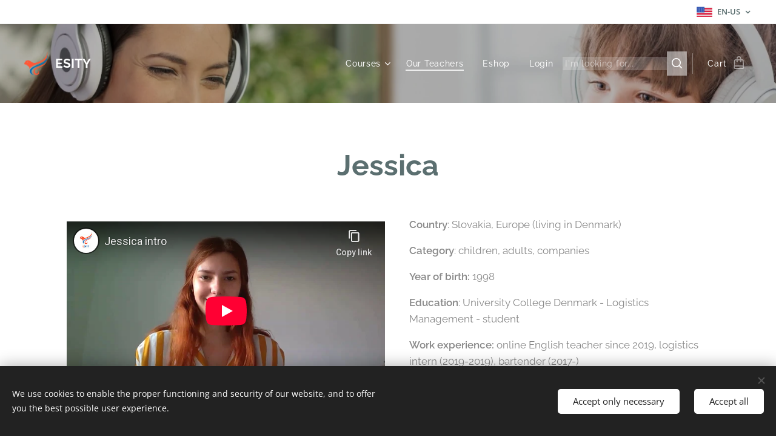

--- FILE ---
content_type: text/html; charset=UTF-8
request_url: https://www.esity.net/jessica/
body_size: 19408
content:
<!DOCTYPE html>
<html class="no-js" prefix="og: https://ogp.me/ns#" lang="en-us">
<head><link rel="preconnect" href="https://duyn491kcolsw.cloudfront.net" crossorigin><link rel="preconnect" href="https://fonts.gstatic.com" crossorigin><meta charset="utf-8"><link rel="shortcut icon" href="https://050b3a857a.clvaw-cdnwnd.com/85e4914374216fec963e5db7011e23f1/200000260-a102ea1030/favicon.png?ph=050b3a857a"><link rel="apple-touch-icon" href="https://050b3a857a.clvaw-cdnwnd.com/85e4914374216fec963e5db7011e23f1/200000260-a102ea1030/favicon.png?ph=050b3a857a"><link rel="icon" href="https://050b3a857a.clvaw-cdnwnd.com/85e4914374216fec963e5db7011e23f1/200000260-a102ea1030/favicon.png?ph=050b3a857a">
    <meta http-equiv="X-UA-Compatible" content="IE=edge">
    <title>Jessica :: Esity</title>
    <meta name="viewport" content="width=device-width,initial-scale=1">
    <meta name="msapplication-tap-highlight" content="no">
    
    <link href="https://duyn491kcolsw.cloudfront.net/files/0r/0rk/0rklmm.css?ph=050b3a857a" media="print" rel="stylesheet">
    <link href="https://duyn491kcolsw.cloudfront.net/files/2e/2e5/2e5qgh.css?ph=050b3a857a" media="screen and (min-width:100000em)" rel="stylesheet" data-type="cq" disabled>
    <link rel="stylesheet" href="https://duyn491kcolsw.cloudfront.net/files/45/45b/45boco.css?ph=050b3a857a"><link rel="stylesheet" href="https://duyn491kcolsw.cloudfront.net/files/4e/4er/4ersdq.css?ph=050b3a857a" media="screen and (min-width:37.5em)"><link rel="stylesheet" href="https://duyn491kcolsw.cloudfront.net/files/43/43h/43hx1d.css?ph=050b3a857a" data-wnd_color_scheme_file=""><link rel="stylesheet" href="https://duyn491kcolsw.cloudfront.net/files/25/25j/25jvvv.css?ph=050b3a857a" data-wnd_color_scheme_desktop_file="" media="screen and (min-width:37.5em)" disabled=""><link rel="stylesheet" href="https://duyn491kcolsw.cloudfront.net/files/16/16t/16tbvw.css?ph=050b3a857a" data-wnd_additive_color_file=""><link rel="stylesheet" href="https://duyn491kcolsw.cloudfront.net/files/1b/1b1/1b1pns.css?ph=050b3a857a" data-wnd_typography_file=""><link rel="stylesheet" href="https://duyn491kcolsw.cloudfront.net/files/3z/3zn/3zn0c1.css?ph=050b3a857a" data-wnd_typography_desktop_file="" media="screen and (min-width:37.5em)" disabled=""><script>(()=>{let e=!1;const t=()=>{if(!e&&window.innerWidth>=600){for(let e=0,t=document.querySelectorAll('head > link[href*="css"][media="screen and (min-width:37.5em)"]');e<t.length;e++)t[e].removeAttribute("disabled");e=!0}};t(),window.addEventListener("resize",t),"container"in document.documentElement.style||fetch(document.querySelector('head > link[data-type="cq"]').getAttribute("href")).then((e=>{e.text().then((e=>{const t=document.createElement("style");document.head.appendChild(t),t.appendChild(document.createTextNode(e)),import("https://duyn491kcolsw.cloudfront.net/client/js.polyfill/container-query-polyfill.modern.js").then((()=>{let e=setInterval((function(){document.body&&(document.body.classList.add("cq-polyfill-loaded"),clearInterval(e))}),100)}))}))}))})()</script>
<link rel="preload stylesheet" href="https://duyn491kcolsw.cloudfront.net/files/2m/2m8/2m8msc.css?ph=050b3a857a" as="style"><meta name="description" content="Country: Slovakia, Europe (living in Denmark)"><meta name="keywords" content=""><meta name="generator" content="Webnode 2"><meta name="apple-mobile-web-app-capable" content="no"><meta name="apple-mobile-web-app-status-bar-style" content="black"><meta name="format-detection" content="telephone=no"><!-- Facebook Pixel Code -->
<script>
  !function(f,b,e,v,n,t,s)
  {if(f.fbq)return;n=f.fbq=function(){n.callMethod?
  n.callMethod.apply(n,arguments):n.queue.push(arguments)};
  if(!f._fbq)f._fbq=n;n.push=n;n.loaded=!0;n.version='2.0';
  n.queue=[];t=b.createElement(e);t.async=!0;
  t.src=v;s=b.getElementsByTagName(e)[0];
  s.parentNode.insertBefore(t,s)}(window, document,'script',
  'https://connect.facebook.net/en_US/fbevents.js');
  fbq('init', '1283669435416238');
  fbq('track', 'PageView');
</script>
<noscript><img height="1" width="1" style="display:none"
  src="https://www.facebook.com/tr?id=1283669435416238&ev=PageView&noscript=1"
/></noscript>
<!-- End Facebook Pixel Code -->

<!-- Google Tag Manager -->
<script>(function(w,d,s,l,i){w[l]=w[l]||[];w[l].push({'gtm.start':
new Date().getTime(),event:'gtm.js'});var f=d.getElementsByTagName(s)[0],
j=d.createElement(s),dl=l!='dataLayer'?'&l='+l:'';j.async=true;j.src=
'https://www.googletagmanager.com/gtm.js?id='+i+dl;f.parentNode.insertBefore(j,f);
})(window,document,'script','dataLayer','GTM-MLLTDZL');</script>
<!-- End Google Tag Manager --><meta property="og:url" content="https://www.esity.net/jessica/"><meta property="og:title" content="Jessica :: Esity"><meta property="og:type" content="article"><meta property="og:description" content="Country: Slovakia, Europe (living in Denmark)"><meta property="og:site_name" content="Esity"><meta property="og:image" content="https://img.youtube.com/vi/1YDD68oRJko/hqdefault.jpg"><meta property="og:article:published_time" content="2023-04-20T00:00:00+0200"><meta name="robots" content="index,follow"><link rel="canonical" href="https://www.esity.net/jessica/"><script>window.checkAndChangeSvgColor=function(c){try{var a=document.getElementById(c);if(a){c=[["border","borderColor"],["outline","outlineColor"],["color","color"]];for(var h,b,d,f=[],e=0,m=c.length;e<m;e++)if(h=window.getComputedStyle(a)[c[e][1]].replace(/\s/g,"").match(/^rgb[a]?\(([0-9]{1,3}),([0-9]{1,3}),([0-9]{1,3})/i)){b="";for(var g=1;3>=g;g++)b+=("0"+parseInt(h[g],10).toString(16)).slice(-2);"0"===b.charAt(0)&&(d=parseInt(b.substr(0,2),16),d=Math.max(16,d),b=d.toString(16)+b.slice(-4));f.push(c[e][0]+"="+b)}if(f.length){var k=a.getAttribute("data-src"),l=k+(0>k.indexOf("?")?"?":"&")+f.join("&");a.src!=l&&(a.src=l,a.outerHTML=a.outerHTML)}}}catch(n){}};</script><script src="https://www.googletagmanager.com/gtag/js?id=G-SGY8BEDRJE" async></script><script>
						window.dataLayer = window.dataLayer || [];
						function gtag(){
						
						dataLayer.push(arguments);}
						gtag('js', new Date());
						</script><script>gtag('consent', 'default', {'ad_storage': 'denied', 'analytics_storage': 'denied', 'ad_user_data': 'denied', 'ad_personalization': 'denied' });</script><script>gtag('config', 'G-SGY8BEDRJE');</script></head>
<body class="l wt-page ac-i ac-n l-default l-d-none b-btn-r b-btn-s-l b-btn-dn b-btn-bw-2 img-d-n img-t-u img-h-n line-solid b-e-ds lbox-d c-s-n  wnd-s-b hb-on  wnd-fe wnd-multilang  wnd-eshop"><noscript>
				<iframe
				 src="https://www.googletagmanager.com/ns.html?id=GTM-542MMSL"
				 height="0"
				 width="0"
				 style="display:none;visibility:hidden"
				 >
				 </iframe>
			</noscript>

<div class="wnd-page l-page cs-lblue ac-borange t-t-fs-s t-t-fw-m t-t-sp-n t-t-d-n t-s-fs-s t-s-fw-s t-s-sp-n t-s-d-n t-p-fs-s t-p-fw-m t-p-sp-n t-h-fs-s t-h-fw-s t-h-sp-n t-bq-fs-s t-bq-fw-s t-bq-sp-n t-bq-d-l t-btn-fw-l t-nav-fw-l t-pd-fw-s t-nav-tt-n">
    <div class="l-w t cf t-01">
        <div class="l-bg cf">
            <div class="s-bg-l">
                
                
            </div>
        </div>
        <header class="l-h cf">
            <div class="sw cf">
	<div class="sw-c cf"><section class="s s-hb cf sc-w   wnd-w-wider wnd-hbl-on">
	<div class="s-w cf">
		<div class="s-o cf">
			<div class="s-bg cf">
                <div class="s-bg-l">
                    
                    
                </div>
			</div>
			<div class="s-c">
                <div class="s-hb-c cf">
                    <div class="hb-si">
                        
                    </div>
                    <div class="hb-ci">
                        
                    </div>
                    <div class="hb-ccy">
                        
                    </div>
                    <div class="hb-lang">
                        <div class="hbl">
    <div class="hbl-c">
        <span class="hbl-a">
            <span class="hbl-a-t">
                <span class="lang-en-us">en-us</span>
            </span>
        </span>
        <div class="hbl-i lang-items">
            <ul class="hbl-i-l">
                <li selected>
                    <span class="lang-en-us">en-us</span>
                </li><li>
                    <a href="/sk/"><span class="lang-sk">sk</span></a>
                </li><li>
                    <a href="/es/"><span class="lang-es">es</span></a>
                </li><li>
                    <a href="/fa/"><span class="lang-fa">fa</span></a>
                </li><li>
                    <a href="/bn/"><span class="lang-bn">bn</span></a>
                </li><li>
                    <a href="/id/"><span class="lang-id">id</span></a>
                </li><li>
                    <a href="/ar/"><span class="lang-ar">ar</span></a>
                </li><li>
                    <a href="/de/"><span class="lang-de">de</span></a>
                </li><li>
                    <a href="/pt/"><span class="lang-pt">pt</span></a>
                </li>
            </ul>
        </div>
    </div>
</div>
                    </div>
                </div>
			</div>
		</div>
	</div>
</section><section data-space="true" class="s s-hn s-hn-default wnd-mt-classic wnd-na-c logo-classic sc-m wnd-background-image  wnd-w-wider wnd-nh-l hm-hidden  wnd-nav-sticky menu-default-underline-grow">
	<div class="s-w">
		<div class="s-o">

			<div class="s-bg">
                <div class="s-bg-l wnd-background-image fx-none bgpos-center-center bgatt-parallax overlay-black-light">
                    <picture><source type="image/webp" srcset="https://050b3a857a.clvaw-cdnwnd.com/85e4914374216fec963e5db7011e23f1/200001541-8247582479/700/online%20lessons%20picture.webp?ph=050b3a857a 700w, https://050b3a857a.clvaw-cdnwnd.com/85e4914374216fec963e5db7011e23f1/200001541-8247582479/online%20lessons%20picture.webp?ph=050b3a857a 1920w, https://050b3a857a.clvaw-cdnwnd.com/85e4914374216fec963e5db7011e23f1/200001541-8247582479/online%20lessons%20picture.webp?ph=050b3a857a 2x" sizes="100vw" ><img src="https://050b3a857a.clvaw-cdnwnd.com/85e4914374216fec963e5db7011e23f1/200000000-74fd375f39/online%20lessons%20picture.jpg?ph=050b3a857a" width="1920" height="1077" alt="" ></picture>
                    
                </div>
			</div>

			<div class="h-w h-f wnd-fixed">

				<div class="n-l">
					<div class="s-c menu-nav">
						<div class="logo-block">
							<div class="b b-l logo logo-default logo-nb raleway wnd-logo-with-text wnd-iar-1-1 logo-21 b-ls-s" id="wnd_LogoBlock_529391" data-wnd_mvc_type="wnd.fe.LogoBlock">
	<div class="b-l-c logo-content">
		<a class="b-l-link logo-link" href="/home/">

			<div class="b-l-image logo-image">
				<div class="b-l-image-w logo-image-cell">
                    <picture><source type="image/webp" srcset="https://050b3a857a.clvaw-cdnwnd.com/85e4914374216fec963e5db7011e23f1/200002707-19b5819b5b/450/png%20color%20transparent%20background%20only%20bird.webp?ph=050b3a857a 434w, https://050b3a857a.clvaw-cdnwnd.com/85e4914374216fec963e5db7011e23f1/200002707-19b5819b5b/700/png%20color%20transparent%20background%20only%20bird.webp?ph=050b3a857a 675w, https://050b3a857a.clvaw-cdnwnd.com/85e4914374216fec963e5db7011e23f1/200002707-19b5819b5b/png%20color%20transparent%20background%20only%20bird.webp?ph=050b3a857a 1852w" sizes="(min-width: 600px) 450px, (min-width: 360px) calc(100vw * 0.8), 100vw" ><img src="https://050b3a857a.clvaw-cdnwnd.com/85e4914374216fec963e5db7011e23f1/200000222-61c6261c65/png%20color%20transparent%20background%20only%20bird.png?ph=050b3a857a" alt="" width="1852" height="1920" class="wnd-logo-img" ></picture>
				</div>
			</div>

			

			<div class="b-l-br logo-br"></div>

			<div class="b-l-text logo-text-wrapper">
				<div class="b-l-text-w logo-text">
					<span class="b-l-text-c logo-text-cell"><strong>ESITY</strong></span>
				</div>
			</div>

		</a>
	</div>
</div>
						</div>

						<div id="menu-slider">
							<div id="menu-block">
								<nav id="menu"><div class="menu-font menu-wrapper">
	<a href="#" class="menu-close" rel="nofollow" title="Close Menu"></a>
	<ul role="menubar" aria-label="Menu" class="level-1">
		<li role="none" class="wnd-with-submenu">
			<a class="menu-item" role="menuitem" href="/courses/"><span class="menu-item-text">Courses</span></a>
			<ul role="menubar" aria-label="Menu" class="level-2">
		<li role="none" class="wnd-with-submenu">
			<a class="menu-item" role="menuitem" href="/kids/"><span class="menu-item-text">Children</span></a>
			<ul role="menubar" aria-label="Menu" class="level-3">
		<li role="none" class="wnd-with-submenu">
			<a class="menu-item" role="menuitem" href="/english-for-children/"><span class="menu-item-text">English for Children</span></a>
			<ul role="menubar" aria-label="Menu" class="level-3 level-max">
		<li role="none">
			<a class="menu-item" role="menuitem" href="/preschool/"><span class="menu-item-text">EN 3-6 years</span></a>
			
		</li><li role="none">
			<a class="menu-item" role="menuitem" href="/primary/"><span class="menu-item-text">EN 6-12 years</span></a>
			
		</li><li role="none">
			<a class="menu-item" role="menuitem" href="/low-sec/"><span class="menu-item-text">EN 12-15 years</span></a>
			
		</li><li role="none">
			<a class="menu-item" role="menuitem" href="/upper-sec/"><span class="menu-item-text">EN 15-18 years</span></a>
			
		</li>
	</ul>
		</li><li role="none" class="wnd-with-submenu">
			<a class="menu-item" role="menuitem" href="/german-for-children/"><span class="menu-item-text">German for Children</span></a>
			<ul role="menubar" aria-label="Menu" class="level-3 level-max">
		<li role="none">
			<a class="menu-item" role="menuitem" href="/de-6-8-years/"><span class="menu-item-text">DE 6-8 years</span></a>
			
		</li><li role="none">
			<a class="menu-item" role="menuitem" href="/de-8-12-years/"><span class="menu-item-text">DE 8-12 years</span></a>
			
		</li><li role="none">
			<a class="menu-item" role="menuitem" href="/de-12-15-years/"><span class="menu-item-text">DE 12-15 years</span></a>
			
		</li><li role="none">
			<a class="menu-item" role="menuitem" href="/de-15-18-years/"><span class="menu-item-text">DE 15-18 years</span></a>
			
		</li>
	</ul>
		</li><li role="none" class="wnd-with-submenu">
			<a class="menu-item" role="menuitem" href="/russian-for-children/"><span class="menu-item-text">Russian for Children</span></a>
			<ul role="menubar" aria-label="Menu" class="level-3 level-max">
		<li role="none">
			<a class="menu-item" role="menuitem" href="/ru-7-9-years/"><span class="menu-item-text">RU 7-9 years</span></a>
			
		</li><li role="none">
			<a class="menu-item" role="menuitem" href="/ru-9-11-years/"><span class="menu-item-text">RU 9-11 years</span></a>
			
		</li>
	</ul>
		</li><li role="none" class="wnd-with-submenu">
			<a class="menu-item" role="menuitem" href="/copy-of-russian-for-children/"><span class="menu-item-text">Spanish for Children</span></a>
			<ul role="menubar" aria-label="Menu" class="level-3 level-max">
		<li role="none">
			<a class="menu-item" role="menuitem" href="/copy-of-ru-7-9-years/"><span class="menu-item-text">SPA 3-7 years</span></a>
			
		</li>
	</ul>
		</li>
	</ul>
		</li><li role="none" class="wnd-with-submenu">
			<a class="menu-item" role="menuitem" href="/adults/"><span class="menu-item-text">Adults</span></a>
			<ul role="menubar" aria-label="Menu" class="level-3">
		<li role="none" class="wnd-with-submenu">
			<a class="menu-item" role="menuitem" href="/english/"><span class="menu-item-text">ENGLISH</span></a>
			<ul role="menubar" aria-label="Menu" class="level-3 level-max">
		<li role="none">
			<a class="menu-item" role="menuitem" href="/general-english/"><span class="menu-item-text">General English</span></a>
			
		</li><li role="none">
			<a class="menu-item" role="menuitem" href="/business-english/"><span class="menu-item-text">Business English</span></a>
			
		</li><li role="none">
			<a class="menu-item" role="menuitem" href="/conversations-in-english/"><span class="menu-item-text">Conversations in English</span></a>
			
		</li><li role="none">
			<a class="menu-item" role="menuitem" href="/interview-in-english/"><span class="menu-item-text">Interview in English</span></a>
			
		</li><li role="none">
			<a class="menu-item" role="menuitem" href="/english-exams-and-certificates/"><span class="menu-item-text">English exams and certificates</span></a>
			
		</li>
	</ul>
		</li><li role="none">
			<a class="menu-item" role="menuitem" href="/german/"><span class="menu-item-text">GERMAN</span></a>
			
		</li><li role="none">
			<a class="menu-item" role="menuitem" href="/russian/"><span class="menu-item-text">RUSSIAN</span></a>
			
		</li>
	</ul>
		</li><li role="none">
			<a class="menu-item" role="menuitem" href="/business/"><span class="menu-item-text">Business</span></a>
			
		</li><li role="none" class="wnd-with-submenu">
			<a class="menu-item" role="menuitem" href="/schools/"><span class="menu-item-text">Schools</span></a>
			<ul role="menubar" aria-label="Menu" class="level-3">
		<li role="none">
			<a class="menu-item" role="menuitem" href="/en-kindergarten/"><span class="menu-item-text">EN kindergarten</span></a>
			
		</li>
	</ul>
		</li><li role="none">
			<a class="menu-item" role="menuitem" href="/open-classes/"><span class="menu-item-text">Open classes</span></a>
			
		</li><li role="none">
			<a class="menu-item" role="menuitem" href="/translate/"><span class="menu-item-text">Esity Translate</span></a>
			
		</li><li role="none">
			<a class="menu-item" role="menuitem" href="/teaching-materials-for-educators/"><span class="menu-item-text">Teaching materials for Educators</span></a>
			
		</li>
	</ul>
		</li><li role="none" class="wnd-active-path">
			<a class="menu-item" role="menuitem" href="/teachers-list/"><span class="menu-item-text">Our Teachers</span></a>
			
		</li><li role="none">
			<a class="menu-item" role="menuitem" href="/online-store/"><span class="menu-item-text">Eshop</span></a>
			
		</li><li role="none">
			<a class="menu-item" role="menuitem" href="/log-in/"><span class="menu-item-text">Login</span></a>
			
		</li>
	</ul>
	<span class="more-text">More</span>
</div></nav>
							</div>
						</div>

						<div class="cart-and-mobile">
							<div class="search">
    <div class="search-app"></div>
</div>
							<div class="cart cf">
	<div class="cart-content">
		<a href="/cart/">
			<div class="cart-content-link">
				<div class="cart-text"><span>Cart</span></div>
				<div class="cart-piece-count" data-count="0" data-wnd_cart_part="count">0</div>
				<div class="cart-piece-text" data-wnd_cart_part="text"></div>
				<div class="cart-price" data-wnd_cart_part="price">0.00 €</div>
			</div>
		</a>
	</div>
</div>

							<div id="menu-mobile">
								<a href="#" id="menu-submit"><span></span>Menu</a>
							</div>
						</div>

					</div>
				</div>

			</div>

		</div>
	</div>
</section></div>
</div>
        </header>
        <main class="l-m cf">
            <div class="sw cf">
	<div class="sw-c cf"><section class="s s-hm s-hm-hidden wnd-h-hidden cf sc-w   hn-default"></section><section class="s s-basic cf sc-w   wnd-w-default wnd-s-normal wnd-h-auto">
	<div class="s-w cf">
		<div class="s-o s-fs cf">
			<div class="s-bg cf">
				<div class="s-bg-l">
                    
					
				</div>
			</div>
			<div class="s-c s-fs cf">
				<div class="ez cf">
	<div class="ez-c"><div class="b b-text cf">
	<div class="b-c b-text-c b-s b-s-t60 b-s-b60 b-cs cf"><h1 class="wnd-align-center"><strong>Jessica</strong></h1>
</div>
</div><div class="cw cf">
	<div class="cw-c cf"><div class="c cf" style="width:51.35%;">
	<div class="c-c cf"><div class="b b-video b-s" style="margin-left:0%;margin-right:0%;">
	<div class="b-c" style="position:relative;padding-bottom:56.25%;">
		<iframe src="//www.youtube-nocookie.com/embed/1YDD68oRJko?wmode=opaque" style="position:absolute;top:0%;left:0%;width:100%;height:100%;" allowfullscreen="1" loading="lazy"></iframe>
	</div>
</div></div>
</div><div class="c cf" style="width:48.65%;">
	<div class="c-c cf"><div class="b b-text cf">
	<div class="b-c b-text-c b-s b-s-t60 b-s-b60 b-cs cf"><p><strong>Country</strong>: Slovakia, Europe (living in&nbsp;Denmark)</p><p><strong>Category</strong>: children, adults, companies<br></p><p><strong>Year of birth:</strong> 1998</p><p><strong>Education</strong>: University College Denmark - Logistics Management - student</p><p><strong>Work experience:</strong> online English teacher since 2019, logistics intern (2019-2019), bartender (2017-)</p><p><strong>Hobbies</strong>:&nbsp;traveling, teaching, meeting new people, volunteering</p><p><strong>Teaching experience:</strong> 7 years</p><p><strong>Teaching with us since:</strong> March 2019</p>
</div>
</div></div>
</div></div>
</div><div class="b b-text cf">
	<div class="b-c b-text-c b-s b-s-t60 b-s-b60 b-cs cf"><p id="wnd_TextBlock_386128_inner_8" data-wnd_is_separable="1" data-wnd_separable_index="8" data-wnd_separable_id="wnd_TextBlock_386128"></p>
</div>
</div><div class="cw cf">
	<div class="cw-c cf"><div class="c cf" style="width:69.44%;">
	<div class="c-c cf"><div class="b b-text cf">
	<div class="b-c b-text-c b-s b-s-t60 b-s-b60 b-cs cf"><p>Hello, my name is Jessica. As teaching is my passion, I am glad to be one of the Online Teachers here at ESITY. I am an active volunteer of Red Cross for 7 years now and thanks to this I have many years of experience with teaching both kids and adults. I love meeting new people and having fun at classes, therefore I can't wait to meet you and help you to improve your English!
<br></p></div>
</div></div>
</div><div class="c cf" style="width:30.56%;">
	<div class="c-c cf"><div class="b-img b-img-default b b-s cf wnd-orientation-portrait wnd-type-image img-s-n" style="margin-left:0;margin-right:0;" id="wnd_ImageBlock_51935">
	<div class="b-img-w">
		<div class="b-img-c" style="padding-bottom:160.5%;text-align:center;">
            <picture><source type="image/webp" srcset="https://050b3a857a.clvaw-cdnwnd.com/85e4914374216fec963e5db7011e23f1/200001660-c5880c5883/450/Jessica%20time%20table.webp?ph=050b3a857a 280w, https://050b3a857a.clvaw-cdnwnd.com/85e4914374216fec963e5db7011e23f1/200001660-c5880c5883/700/Jessica%20time%20table.webp?ph=050b3a857a 436w, https://050b3a857a.clvaw-cdnwnd.com/85e4914374216fec963e5db7011e23f1/200001660-c5880c5883/Jessica%20time%20table.webp?ph=050b3a857a 443w" sizes="(min-width: 600px) calc(100vw * 0.75), 100vw" ><img id="wnd_ImageBlock_51935_img" src="https://050b3a857a.clvaw-cdnwnd.com/85e4914374216fec963e5db7011e23f1/200000173-06ad807a56/Jessica%20time%20table.jpg?ph=050b3a857a" alt="" width="443" height="711" loading="lazy" style="top:0%;left:0%;width:100%;height:100%;position:absolute;" ></picture>
			</div>
		
	</div>
</div></div>
</div></div>
</div></div>
</div>
			</div>
		</div>
	</div>
</section></div>
</div>
        </main>
        <footer class="l-f cf">
            <div class="sw cf">
	<div class="sw-c cf"><section data-wn-border-element="s-f-border" class="s s-f s-f-edit sc-ml wnd-background-solid  wnd-w-default wnd-s-higher wnd-h-auto">
	<div class="s-w">
		<div class="s-o">
			<div class="s-bg">
                <div class="s-bg-l" style="background-color:#F3FBFB">
                    
                    
                </div>
			</div>
			<div class="s-f-ez">
				<div class="s-c s-f-border">
					<div>
						<div class="ez cf">
	<div class="ez-c"><div class="cw cf">
	<div class="cw-c cf"><div class="c cf" style="width:25%;">
	<div class="c-c cf"><div class="b b-text cf">
	<div class="b-c b-text-c b-s b-s-t60 b-s-b60 b-cs cf"><h2 class="wnd-align-center"><strong style="">OUR SERVICES</strong></h2>
</div>
</div><div class="b-img b-img-link b b-s cf wnd-orientation-landscape wnd-type-image img-s-n" style="margin-left:0;margin-right:0;" id="wnd_ImageBlock_85807">
    <a class="b-img-a" title="Online courses for kids" href="/kids/">
        <div class="b-img-w">
            <div class="b-img-c" style="padding-bottom:16.67%;text-align:center;">
                <picture><source type="image/webp" srcset="https://050b3a857a.clvaw-cdnwnd.com/85e4914374216fec963e5db7011e23f1/200002710-57de957ded/450/kids-9.webp?ph=050b3a857a 450w, https://050b3a857a.clvaw-cdnwnd.com/85e4914374216fec963e5db7011e23f1/200002710-57de957ded/700/kids-9.webp?ph=050b3a857a 700w, https://050b3a857a.clvaw-cdnwnd.com/85e4914374216fec963e5db7011e23f1/200002710-57de957ded/kids-9.webp?ph=050b3a857a 1920w" sizes="(min-width: 600px) calc(100vw * 0.75), 100vw" ><img id="wnd_ImageBlock_85807_img" src="https://050b3a857a.clvaw-cdnwnd.com/85e4914374216fec963e5db7011e23f1/200002709-cd1d0cd1d4/kids-7.png?ph=050b3a857a" alt="Online courses for kids" width="1920" height="320" loading="lazy" style="top:0%;left:0%;width:100%;height:100%;position:absolute;" ></picture>
				</div>
            <div class="b-img-t">Online courses for kids</div>
	    </div>
    </a>
</div><div class="b-img b-img-link b b-s cf wnd-orientation-landscape wnd-type-image img-s-n" style="margin-left:0;margin-right:0;" id="wnd_ImageBlock_33602">
    <a class="b-img-a" title="Online courses for adults" href="/adults/">
        <div class="b-img-w">
            <div class="b-img-c" style="padding-bottom:16.67%;text-align:center;">
                <picture><source type="image/webp" srcset="https://050b3a857a.clvaw-cdnwnd.com/85e4914374216fec963e5db7011e23f1/200002712-a6ee5a6ee8/450/pro-9.webp?ph=050b3a857a 450w, https://050b3a857a.clvaw-cdnwnd.com/85e4914374216fec963e5db7011e23f1/200002712-a6ee5a6ee8/700/pro-9.webp?ph=050b3a857a 700w, https://050b3a857a.clvaw-cdnwnd.com/85e4914374216fec963e5db7011e23f1/200002712-a6ee5a6ee8/pro-9.webp?ph=050b3a857a 1920w" sizes="(min-width: 600px) calc(100vw * 0.75), 100vw" ><img id="wnd_ImageBlock_33602_img" src="https://050b3a857a.clvaw-cdnwnd.com/85e4914374216fec963e5db7011e23f1/200002711-db69edb6a1/pro-4.png?ph=050b3a857a" alt="Online courses for adults" width="1920" height="320" loading="lazy" style="top:0%;left:0%;width:100%;height:100%;position:absolute;" ></picture>
				</div>
            <div class="b-img-t">Online courses for adults</div>
	    </div>
    </a>
</div><div class="b-img b-img-link b b-s cf wnd-orientation-landscape wnd-type-image img-s-n" style="margin-left:0;margin-right:0;" id="wnd_ImageBlock_93531">
    <a class="b-img-a" title="Online courses for businesses" href="/business/">
        <div class="b-img-w">
            <div class="b-img-c" style="padding-bottom:16.67%;text-align:center;">
                <picture><source type="image/webp" srcset="https://050b3a857a.clvaw-cdnwnd.com/85e4914374216fec963e5db7011e23f1/200002714-ccd74ccd77/450/biz-7.webp?ph=050b3a857a 450w, https://050b3a857a.clvaw-cdnwnd.com/85e4914374216fec963e5db7011e23f1/200002714-ccd74ccd77/700/biz-7.webp?ph=050b3a857a 700w, https://050b3a857a.clvaw-cdnwnd.com/85e4914374216fec963e5db7011e23f1/200002714-ccd74ccd77/biz-7.webp?ph=050b3a857a 1920w" sizes="(min-width: 600px) calc(100vw * 0.75), 100vw" ><img id="wnd_ImageBlock_93531_img" src="https://050b3a857a.clvaw-cdnwnd.com/85e4914374216fec963e5db7011e23f1/200002713-72f7472f77/biz-8.png?ph=050b3a857a" alt="Online courses for businesses" width="1920" height="320" loading="lazy" style="top:0%;left:0%;width:100%;height:100%;position:absolute;" ></picture>
				</div>
            <div class="b-img-t">Online courses for businesses</div>
	    </div>
    </a>
</div></div>
</div><div class="c cf" style="width:25%;">
	<div class="c-c cf"><div class="b b-text cf">
	<div class="b-c b-text-c b-s b-s-t60 b-s-b60 b-cs cf"></div>
</div><div class="b-img b-img-link b b-s cf wnd-orientation-landscape wnd-type-image img-s-n" style="margin-left:0;margin-right:0;" id="wnd_ImageBlock_67225">
    <a class="b-img-a" title="Online courses for schools" href="/schools/">
        <div class="b-img-w">
            <div class="b-img-c" style="padding-bottom:16.67%;text-align:center;">
                <picture><source type="image/webp" srcset="https://050b3a857a.clvaw-cdnwnd.com/85e4914374216fec963e5db7011e23f1/200002716-49b9349b98/450/schools-8.webp?ph=050b3a857a 450w, https://050b3a857a.clvaw-cdnwnd.com/85e4914374216fec963e5db7011e23f1/200002716-49b9349b98/700/schools-8.webp?ph=050b3a857a 700w, https://050b3a857a.clvaw-cdnwnd.com/85e4914374216fec963e5db7011e23f1/200002716-49b9349b98/schools-8.webp?ph=050b3a857a 1920w" sizes="(min-width: 600px) calc(100vw * 0.75), 100vw" ><img id="wnd_ImageBlock_67225_img" src="https://050b3a857a.clvaw-cdnwnd.com/85e4914374216fec963e5db7011e23f1/200002715-cdce2cdce5/schools-8.png?ph=050b3a857a" alt="Online courses for schools" width="1920" height="320" loading="lazy" style="top:0%;left:0%;width:100%;height:100%;position:absolute;" ></picture>
				</div>
            <div class="b-img-t">Online courses for schools</div>
	    </div>
    </a>
</div><div class="b-img b-img-link b b-s cf wnd-orientation-landscape wnd-type-image img-s-n" style="margin-left:0;margin-right:0;" id="wnd_ImageBlock_38288">
    <a class="b-img-a" title="Online teaching materials" href="/teaching-materials-for-educators/">
        <div class="b-img-w">
            <div class="b-img-c" style="padding-bottom:23.54%;text-align:center;">
                <picture><source type="image/webp" srcset="https://050b3a857a.clvaw-cdnwnd.com/85e4914374216fec963e5db7011e23f1/200002718-887098870c/450/Esity%20teach%20wide-8.webp?ph=050b3a857a 450w, https://050b3a857a.clvaw-cdnwnd.com/85e4914374216fec963e5db7011e23f1/200002718-887098870c/700/Esity%20teach%20wide-8.webp?ph=050b3a857a 700w, https://050b3a857a.clvaw-cdnwnd.com/85e4914374216fec963e5db7011e23f1/200002718-887098870c/Esity%20teach%20wide-8.webp?ph=050b3a857a 1920w" sizes="(min-width: 600px) calc(100vw * 0.75), 100vw" ><img id="wnd_ImageBlock_38288_img" src="https://050b3a857a.clvaw-cdnwnd.com/85e4914374216fec963e5db7011e23f1/200002717-8e9e58e9e8/Esity%20teach%20wide-1.png?ph=050b3a857a" alt="Online teaching materials" width="1920" height="452" loading="lazy" style="top:0%;left:0%;width:100%;height:100%;position:absolute;" ></picture>
				</div>
            <div class="b-img-t">Online teaching materials</div>
	    </div>
    </a>
</div><div class="b-img b-img-link b b-s cf wnd-orientation-landscape wnd-type-image img-s-n" style="margin-left:0;margin-right:0;" id="wnd_ImageBlock_33507">
    <a class="b-img-a" title="Translations" href="/translate/">
        <div class="b-img-w">
            <div class="b-img-c" style="padding-bottom:16.67%;text-align:center;">
                <picture><source type="image/webp" srcset="https://050b3a857a.clvaw-cdnwnd.com/85e4914374216fec963e5db7011e23f1/200002720-2a7f72a7fb/450/translate-0.webp?ph=050b3a857a 450w, https://050b3a857a.clvaw-cdnwnd.com/85e4914374216fec963e5db7011e23f1/200002720-2a7f72a7fb/700/translate-0.webp?ph=050b3a857a 700w, https://050b3a857a.clvaw-cdnwnd.com/85e4914374216fec963e5db7011e23f1/200002720-2a7f72a7fb/translate-0.webp?ph=050b3a857a 1920w" sizes="(min-width: 600px) calc(100vw * 0.75), 100vw" ><img id="wnd_ImageBlock_33507_img" src="https://050b3a857a.clvaw-cdnwnd.com/85e4914374216fec963e5db7011e23f1/200002719-25c2f25c32/translate-0.png?ph=050b3a857a" alt="Translations" width="1920" height="320" loading="lazy" style="top:0%;left:0%;width:100%;height:100%;position:absolute;" ></picture>
				</div>
            <div class="b-img-t">Translations</div>
	    </div>
    </a>
</div></div>
</div><div class="c cf" style="width:29.68%;">
	<div class="c-c cf"><div class="b b-text cf">
	<div class="b-c b-text-c b-s b-s-t60 b-s-b60 b-cs cf"><h2><strong>&nbsp; &nbsp; &nbsp; &nbsp; &nbsp;<a href="/about-us/">MENU</a></strong><br></h2><ul><li><a href="/who-we-are/">About Us</a></li><li><a href="/contact/">Become a student</a></li><li><a href="/become-a-teacher/">Become a teacher</a></li><li><a href="/faq/">FAQ</a>&nbsp;</li><li><a href="/recommend-us/">Recommend Us</a></li><li><a href="/blog/">Blog</a></li><li><a href="/privacy-policy/">Privacy Policy</a></li><li><a href="/terms-and-conditions/">Terms and Conditions</a></li></ul>
</div>
</div></div>
</div><div class="c cf" style="width:20.32%;">
	<div class="c-c cf"><div class="b b-text cf">
	<div class="b-c b-text-c b-s b-s-t60 b-s-b60 b-cs cf"><h2 class="wnd-align-center"><a href="/contact/"><strong>CONTACT</strong></a></h2></div>
</div><div class="cw cf">
	<div class="cw-c cf"><div class="c cf" style="width:27.981%;">
	<div class="c-c cf"><div class="b-img b-img-link b b-s cf wnd-orientation-portrait wnd-type-icon img-s-n" style="margin-left:0;margin-right:0;" id="wnd_ImageBlock_58044">
    <a class="b-img-a" title="" href="http://www.facebook.com/esity.net/" target="_blank">
        <div class="b-img-w">
            <div class="b-img-c" style="padding-bottom:205.37%;text-align:center;">
                
				<embed id="wnd_ImageBlock_58044_img" alt="" style="top:0%;left:-4.24%;width:108.48335597826%;height:100%;position:absolute;" data-src="https://duyn491kcolsw.cloudfront.net/files/0c/0c2/0c2b5m.svg?ph=050b3a857a" type="image/svg+xml">
			<script>checkAndChangeSvgColor('wnd_ImageBlock_58044_img');</script></div>
            
	    </div>
    </a>
</div></div>
</div><div class="c cf" style="width:38.686%;">
	<div class="c-c cf"><div class="b-img b-img-link b b-s cf wnd-orientation-landscape wnd-type-icon img-s-n" style="margin-left:0;margin-right:0;" id="wnd_ImageBlock_31187">
    <a class="b-img-a" title="" href="https://www.linkedin.com/company/esity" target="_blank">
        <div class="b-img-w">
            <div class="b-img-c" style="padding-bottom:95.1%;text-align:center;">
                
				<embed id="wnd_ImageBlock_31187_img" alt="" style="top:0%;left:0%;width:100%;height:100%;position:absolute;" data-src="https://duyn491kcolsw.cloudfront.net/files/2r/2r9/2r92py.svg?ph=050b3a857a" type="image/svg+xml">
			<script>checkAndChangeSvgColor('wnd_ImageBlock_31187_img');</script></div>
            
	    </div>
    </a>
</div></div>
</div><div class="c cf" style="width:33.333%;">
	<div class="c-c cf"><div class="b-img b-img-link b b-s cf wnd-orientation-square wnd-type-icon img-s-n" style="margin-left:0;margin-right:0;" id="wnd_ImageBlock_93371">
    <a class="b-img-a" title="" href="https://www.instagram.com/esity_net/" target="_blank">
        <div class="b-img-w">
            <div class="b-img-c" style="padding-bottom:145.71%;text-align:center;">
                
				<embed id="wnd_ImageBlock_93371_img" alt="" style="top:0%;left:-22.86%;width:145.71428571429%;height:100%;position:absolute;" data-src="https://duyn491kcolsw.cloudfront.net/files/3g/3g2/3g2958.svg?ph=050b3a857a" type="image/svg+xml">
			<script>checkAndChangeSvgColor('wnd_ImageBlock_93371_img');</script></div>
            
	    </div>
    </a>
</div></div>
</div></div>
</div></div>
</div></div>
</div></div>
</div>
					</div>
				</div>
			</div>
			<div class="s-c s-f-l-w">
				<div class="s-f-l b-s b-s-t0 b-s-b0">
					<div class="s-f-l-c s-f-l-c-first">
						<div class="s-f-sf">
                            <span class="sf b">
<span class="sf-content sf-c link"></span>
</span>
                            <span class="sf-cbr link">
    <a href="#" rel="nofollow">Cookies</a>
</span>
                            
                            
                            
						</div>
					</div>
					<div class="s-f-l-c s-f-l-c-last">
						<div class="s-f-lang lang-select cf">
	<div class="s-f-lang-c">
		<span class="s-f-lang-t lang-title"><span class="wt-bold"><span>Languages</span></span></span>
		<div class="s-f-lang-i lang-items">
			<ul class="s-f-lang-list">
				<li class="link">
					<span class="lang-en-us">American English</span>
				</li><li class="link">
					<a href="/sk/"><span class="lang-sk">Slovenčina</span></a>
				</li><li class="link">
					<a href="/es/"><span class="lang-es">Español</span></a>
				</li><li class="link">
					<a href="/fa/"><span class="lang-fa">فارسی</span></a>
				</li><li class="link">
					<a href="/bn/"><span class="lang-bn">বাংলা</span></a>
				</li><li class="link">
					<a href="/id/"><span class="lang-id">Bahasa Indonesia</span></a>
				</li><li class="link">
					<a href="/ar/"><span class="lang-ar">العربية</span></a>
				</li><li class="link">
					<a href="/de/"><span class="lang-de">Deutsch</span></a>
				</li><li class="link">
					<a href="/pt/"><span class="lang-pt">Português</span></a>
				</li>
			</ul>
		</div>
	</div>
</div>
					</div>
                    <div class="s-f-l-c s-f-l-c-currency">
                        <div class="s-f-ccy ccy-select cf">
	
</div>
                    </div>
				</div>
			</div>
		</div>
	</div>
	<div class="s-f-bg-stripe"></div>
</section></div>
</div>
        </footer>
    </div>
    
</div>
<section class="cb cb-dark" id="cookiebar" style="display:none;" id="cookiebar" style="display:none;">
	<div class="cb-bar cb-scrollable">
		<div class="cb-bar-c">
			<div class="cb-bar-text">We use cookies to enable the proper functioning and security of our website, and to offer you the best possible user experience.</div>
			<div class="cb-bar-buttons">
				<button class="cb-button cb-close-basic" data-action="accept-necessary">
					<span class="cb-button-content">Accept only necessary</span>
				</button>
				<button class="cb-button cb-close-basic" data-action="accept-all">
					<span class="cb-button-content">Accept all</span>
				</button>
				
			</div>
		</div>
        <div class="cb-close cb-close-basic" data-action="accept-necessary"></div>
	</div>

	<div class="cb-popup cb-light close">
		<div class="cb-popup-c">
			<div class="cb-popup-head">
				<h3 class="cb-popup-title">Advanced settings</h3>
				<p class="cb-popup-text">You can customize your cookie preferences here. Enable or disable the following categories and save your selection.</p>
			</div>
			<div class="cb-popup-options cb-scrollable">
				<div class="cb-option">
					<input class="cb-option-input" type="checkbox" id="necessary" name="necessary" readonly="readonly" disabled="disabled" checked="checked">
                    <div class="cb-option-checkbox"></div>
                    <label class="cb-option-label" for="necessary">Essential cookies</label>
					<div class="cb-option-text"></div>
				</div>
			</div>
			<div class="cb-popup-footer">
				<button class="cb-button cb-save-popup" data-action="advanced-save">
					<span class="cb-button-content">Save</span>
				</button>
			</div>
			<div class="cb-close cb-close-popup" data-action="close"></div>
		</div>
	</div>
</section>

<script src="https://duyn491kcolsw.cloudfront.net/files/3n/3no/3nov38.js?ph=050b3a857a" crossorigin="anonymous" type="module"></script><script>document.querySelector(".wnd-fe")&&[...document.querySelectorAll(".c")].forEach((e=>{const t=e.querySelector(".b-text:only-child");t&&""===t.querySelector(".b-text-c").innerText&&e.classList.add("column-empty")}))</script>


<script src="https://duyn491kcolsw.cloudfront.net/client.fe/js.compiled/lang.en-us.2092.js?ph=050b3a857a" crossorigin="anonymous"></script><script src="https://duyn491kcolsw.cloudfront.net/client.fe/js.compiled/compiled.multi.2-2198.js?ph=050b3a857a" crossorigin="anonymous"></script><script>var wnd = wnd || {};wnd.$data = {"image_content_items":{"wnd_ThumbnailBlock_178095":{"id":"wnd_ThumbnailBlock_178095","type":"wnd.pc.ThumbnailBlock"},"wnd_Section_default_560991":{"id":"wnd_Section_default_560991","type":"wnd.pc.Section"},"wnd_ImageBlock_51935":{"id":"wnd_ImageBlock_51935","type":"wnd.pc.ImageBlock"},"wnd_HeaderSection_header_main_457060":{"id":"wnd_HeaderSection_header_main_457060","type":"wnd.pc.HeaderSection"},"wnd_ImageBlock_293253":{"id":"wnd_ImageBlock_293253","type":"wnd.pc.ImageBlock"},"wnd_LogoBlock_529391":{"id":"wnd_LogoBlock_529391","type":"wnd.pc.LogoBlock"},"wnd_FooterSection_footer_942535":{"id":"wnd_FooterSection_footer_942535","type":"wnd.pc.FooterSection"},"wnd_ImageBlock_85807":{"id":"wnd_ImageBlock_85807","type":"wnd.pc.ImageBlock"},"wnd_ImageBlock_33602":{"id":"wnd_ImageBlock_33602","type":"wnd.pc.ImageBlock"},"wnd_ImageBlock_93531":{"id":"wnd_ImageBlock_93531","type":"wnd.pc.ImageBlock"},"wnd_ImageBlock_67225":{"id":"wnd_ImageBlock_67225","type":"wnd.pc.ImageBlock"},"wnd_ImageBlock_38288":{"id":"wnd_ImageBlock_38288","type":"wnd.pc.ImageBlock"},"wnd_ImageBlock_33507":{"id":"wnd_ImageBlock_33507","type":"wnd.pc.ImageBlock"},"wnd_ImageBlock_58044":{"id":"wnd_ImageBlock_58044","type":"wnd.pc.ImageBlock"},"wnd_ImageBlock_31187":{"id":"wnd_ImageBlock_31187","type":"wnd.pc.ImageBlock"},"wnd_ImageBlock_93371":{"id":"wnd_ImageBlock_93371","type":"wnd.pc.ImageBlock"}},"svg_content_items":{"wnd_ImageBlock_51935":{"id":"wnd_ImageBlock_51935","type":"wnd.pc.ImageBlock"},"wnd_ImageBlock_293253":{"id":"wnd_ImageBlock_293253","type":"wnd.pc.ImageBlock"},"wnd_LogoBlock_529391":{"id":"wnd_LogoBlock_529391","type":"wnd.pc.LogoBlock"},"wnd_ImageBlock_85807":{"id":"wnd_ImageBlock_85807","type":"wnd.pc.ImageBlock"},"wnd_ImageBlock_33602":{"id":"wnd_ImageBlock_33602","type":"wnd.pc.ImageBlock"},"wnd_ImageBlock_93531":{"id":"wnd_ImageBlock_93531","type":"wnd.pc.ImageBlock"},"wnd_ImageBlock_67225":{"id":"wnd_ImageBlock_67225","type":"wnd.pc.ImageBlock"},"wnd_ImageBlock_38288":{"id":"wnd_ImageBlock_38288","type":"wnd.pc.ImageBlock"},"wnd_ImageBlock_33507":{"id":"wnd_ImageBlock_33507","type":"wnd.pc.ImageBlock"},"wnd_ImageBlock_58044":{"id":"wnd_ImageBlock_58044","type":"wnd.pc.ImageBlock"},"wnd_ImageBlock_31187":{"id":"wnd_ImageBlock_31187","type":"wnd.pc.ImageBlock"},"wnd_ImageBlock_93371":{"id":"wnd_ImageBlock_93371","type":"wnd.pc.ImageBlock"}},"content_items":[],"eshopSettings":{"ESHOP_SETTINGS_DISPLAY_PRICE_WITHOUT_VAT":false,"ESHOP_SETTINGS_DISPLAY_ADDITIONAL_VAT":false,"ESHOP_SETTINGS_DISPLAY_SHIPPING_COST":false},"project_info":{"isMultilanguage":true,"isMulticurrency":false,"eshop_tax_enabled":"1","country_code":"sk","contact_state":null,"eshop_tax_type":"VAT","eshop_discounts":true,"graphQLURL":"https:\/\/esity.net\/servers\/graphql\/","iubendaSettings":{"cookieBarCode":"","cookiePolicyCode":"","privacyPolicyCode":"","termsAndConditionsCode":""}}};</script><script>wnd.$system = {"fileSystemType":"aws_s3","localFilesPath":"https:\/\/www.esity.net\/_files\/","awsS3FilesPath":"https:\/\/050b3a857a.clvaw-cdnwnd.com\/85e4914374216fec963e5db7011e23f1\/","staticFiles":"https:\/\/duyn491kcolsw.cloudfront.net\/files","isCms":false,"staticCDNServers":["https:\/\/duyn491kcolsw.cloudfront.net\/"],"fileUploadAllowExtension":["jpg","jpeg","jfif","png","gif","bmp","ico","svg","webp","tiff","pdf","doc","docx","ppt","pptx","pps","ppsx","odt","xls","xlsx","txt","rtf","mp3","wma","wav","ogg","amr","flac","m4a","3gp","avi","wmv","mov","mpg","mkv","mp4","mpeg","m4v","swf","gpx","stl","csv","xml","txt","dxf","dwg","iges","igs","step","stp"],"maxUserFormFileLimit":4194304,"frontendLanguage":"en-us","backendLanguage":"en-us","frontendLanguageId":"1","page":{"id":200048150,"identifier":"jessica","template":{"id":200000766,"styles":{"typography":"t-01_new","scheme":"cs-lblue","additiveColor":"ac-borange","background":{"default":null},"backgroundSettings":{"default":""},"imageTitle":"img-t-u","imageHover":"img-h-n","imageStyle":"img-d-n","buttonDecoration":"b-btn-dn","buttonStyle":"b-btn-r","buttonSize":"b-btn-s-l","buttonBorders":"b-btn-bw-2","lightboxStyle":"lbox-d","eshopGridItemStyle":"b-e-ds","eshopGridItemAlign":"b-e-c","columnSpaces":"c-s-n","acIcons":true,"acMenu":true,"layoutType":"l-default","layoutDecoration":"l-d-none","formStyle":"default","menuType":"","menuStyle":"menu-default-underline-grow","sectionWidth":"wnd-w-default","sectionSpace":"wnd-s-normal","headerBarStyle":"hb-on","acHeadings":false,"acSubheadings":false,"acOthers":false,"buttonWeight":"t-btn-fw-l","productWeight":"t-pd-fw-s","menuWeight":"t-nav-fw-l","lineStyle":"line-solid","searchStyle":"wnd-s-b","typoTitleSizes":"t-t-fs-s","typoTitleWeights":"t-t-fw-m","typoTitleSpacings":"t-t-sp-n","typoTitleDecorations":"t-t-d-n","typoHeadingSizes":"t-h-fs-s","typoHeadingWeights":"t-h-fw-s","typoHeadingSpacings":"t-h-sp-n","typoSubtitleSizes":"t-s-fs-s","typoSubtitleWeights":"t-s-fw-s","typoSubtitleSpacings":"t-s-sp-n","typoSubtitleDecorations":"t-s-d-n","typoParagraphSizes":"t-p-fs-s","typoParagraphWeights":"t-p-fw-m","typoParagraphSpacings":"t-p-sp-n","typoBlockquoteSizes":"t-bq-fs-s","typoBlockquoteWeights":"t-bq-fw-s","typoBlockquoteSpacings":"t-bq-sp-n","typoBlockquoteDecorations":"t-bq-d-l","menuTextTransform":"t-nav-tt-n"}},"layout":"default","name":"Jessica","html_title":"","language":"en-us","langId":1,"isHomepage":false,"meta_description":"","meta_keywords":"","header_code":"\u003C!-- Google Tag Manager --\u003E\n\u003Cscript\u003E(function(w,d,s,l,i){w[l]=w[l]||[];w[l].push({'gtm.start':\nnew Date().getTime(),event:'gtm.js'});var f=d.getElementsByTagName(s)[0],\nj=d.createElement(s),dl=l!='dataLayer'?'\u0026l='+l:'';j.async=true;j.src=\n'https:\/\/www.googletagmanager.com\/gtm.js?id='+i+dl;f.parentNode.insertBefore(j,f);\n})(window,document,'script','dataLayer','GTM-MLLTDZL');\u003C\/script\u003E\n\u003C!-- End Google Tag Manager --\u003E","footer_code":"","styles":{"pageBased":{"header":{"style":{"sectionColor":"s-media","background":{"default":{"type":"image","mediaType":"myImages","settings":{"id":200000000,"src":"200000000-74fd375f39\/online lessons picture.jpg","dataType":"filesystem_files","mime":"image\/jpeg","mediaType":"myImages","width":1920,"height":1077}},"effects":"fx-none","overlays":"overlay-black-light","position":"bgpos-center-center","attachment":"bgatt-parallax"},"backgroundSettings":{"default":{"id":200000000,"src":"200000000-74fd375f39\/online lessons picture.jpg","dataType":"filesystem_files","mime":"image\/jpeg","mediaType":"myImages","width":1920,"height":1077}}}}}},"countFormsEntries":[]},"listingsPrefix":"\/l\/","productPrefix":"\/p\/","cartPrefix":"\/cart\/","checkoutPrefix":"\/checkout\/","searchPrefix":"\/search\/","isCheckout":false,"isEshop":true,"hasBlog":true,"isProductDetail":false,"isListingDetail":false,"listing_page":[],"hasEshopAnalytics":true,"gTagId":"G-SGY8BEDRJE","gAdsId":null,"format":{"be":{"DATE_TIME":{"mask":"%m\/%d\/%Y %H:%M","regexp":"^(((0?[1-9]|1[0-2])\\\/(0?[1-9]|[1,2][0-9]|3[0,1])\\\/[0-9]{1,4})(( [0-1][0-9]| 2[0-3]):[0-5][0-9])?|(([0-9]{4}(0[1-9]|1[0-2])(0[1-9]|[1,2][0-9]|3[0,1])(0[0-9]|1[0-9]|2[0-3])[0-5][0-9][0-5][0-9])))?$"},"DATE":{"mask":"%m\/%d\/%Y","regexp":"^((0?[1-9]|1[0-2])\\\/(0?[1-9]|[1,2][0-9]|3[0,1])\\\/[0-9]{1,4})$"},"CURRENCY":{"mask":{"point":".","thousands":",","decimals":2,"mask":"%s","zerofill":true}}},"fe":{"DATE_TIME":{"mask":"%m\/%d\/%Y %H:%M","regexp":"^(((0?[1-9]|1[0-2])\\\/(0?[1-9]|[1,2][0-9]|3[0,1])\\\/[0-9]{1,4})(( [0-1][0-9]| 2[0-3]):[0-5][0-9])?|(([0-9]{4}(0[1-9]|1[0-2])(0[1-9]|[1,2][0-9]|3[0,1])(0[0-9]|1[0-9]|2[0-3])[0-5][0-9][0-5][0-9])))?$"},"DATE":{"mask":"%m\/%d\/%Y","regexp":"^((0?[1-9]|1[0-2])\\\/(0?[1-9]|[1,2][0-9]|3[0,1])\\\/[0-9]{1,4})$"},"CURRENCY":{"mask":{"point":".","thousands":",","decimals":2,"mask":"%s","zerofill":true}}}},"e_product":null,"listing_item":null,"feReleasedFeatures":{"dualCurrency":false,"HeurekaSatisfactionSurvey":true,"productAvailability":true},"labels":{"dualCurrency.fixedRate":"","invoicesGenerator.W2EshopInvoice.alreadyPayed":"Do not pay! - Already paid","invoicesGenerator.W2EshopInvoice.amount":"Quantity:","invoicesGenerator.W2EshopInvoice.contactInfo":"Contact information:","invoicesGenerator.W2EshopInvoice.couponCode":"Coupon code:","invoicesGenerator.W2EshopInvoice.customer":"Customer:","invoicesGenerator.W2EshopInvoice.dateOfIssue":"Date issued:","invoicesGenerator.W2EshopInvoice.dateOfTaxableSupply":"Date of taxable supply:","invoicesGenerator.W2EshopInvoice.dic":"VAT Reg No:","invoicesGenerator.W2EshopInvoice.discount":"Discount","invoicesGenerator.W2EshopInvoice.dueDate":"Due date:","invoicesGenerator.W2EshopInvoice.email":"Email:","invoicesGenerator.W2EshopInvoice.filenamePrefix":"Invoice-","invoicesGenerator.W2EshopInvoice.fiscalCode":"Fiscal code:","invoicesGenerator.W2EshopInvoice.freeShipping":"Free shipping","invoicesGenerator.W2EshopInvoice.ic":"Company ID:","invoicesGenerator.W2EshopInvoice.invoiceNo":"Invoice number","invoicesGenerator.W2EshopInvoice.invoiceNoTaxed":"Invoice - Tax invoice number","invoicesGenerator.W2EshopInvoice.notVatPayers":"Not VAT registered","invoicesGenerator.W2EshopInvoice.orderNo":"Order number:","invoicesGenerator.W2EshopInvoice.paymentPrice":"Payment method price:","invoicesGenerator.W2EshopInvoice.pec":"PEC:","invoicesGenerator.W2EshopInvoice.phone":"Phone:","invoicesGenerator.W2EshopInvoice.priceExTax":"Price excl. tax:","invoicesGenerator.W2EshopInvoice.priceIncludingTax":"Price incl. tax:","invoicesGenerator.W2EshopInvoice.product":"Product:","invoicesGenerator.W2EshopInvoice.productNr":"Product number:","invoicesGenerator.W2EshopInvoice.recipientCode":"Recipient code:","invoicesGenerator.W2EshopInvoice.shippingAddress":"Shipping address:","invoicesGenerator.W2EshopInvoice.shippingPrice":"Shipping price:","invoicesGenerator.W2EshopInvoice.subtotal":"Subtotal:","invoicesGenerator.W2EshopInvoice.sum":"Total:","invoicesGenerator.W2EshopInvoice.supplier":"Provider:","invoicesGenerator.W2EshopInvoice.tax":"Tax:","invoicesGenerator.W2EshopInvoice.total":"Total:","invoicesGenerator.W2EshopInvoice.web":"Web:","wnd.errorBandwidthStorage.description":"We apologize for any inconvenience. If you are the website owner, please log in to your account to learn how to get your website back online.","wnd.errorBandwidthStorage.heading":"This website is temporarily unavailable (or under maintenance)","wnd.es.CheckoutShippingService.correiosDeliveryWithSpecialConditions":"CEP de destino est\u00e1 sujeito a condi\u00e7\u00f5es especiais de entrega pela ECT e ser\u00e1 realizada com o acr\u00e9scimo de at\u00e9 7 (sete) dias \u00fateis ao prazo regular.","wnd.es.CheckoutShippingService.correiosWithoutHomeDelivery":"CEP de destino est\u00e1 temporariamente sem entrega domiciliar. A entrega ser\u00e1 efetuada na ag\u00eancia indicada no Aviso de Chegada que ser\u00e1 entregue no endere\u00e7o do destinat\u00e1rio","wnd.es.ProductEdit.unit.cm":"cm","wnd.es.ProductEdit.unit.floz":"fl oz","wnd.es.ProductEdit.unit.ft":"ft","wnd.es.ProductEdit.unit.ft2":"ft\u00b2","wnd.es.ProductEdit.unit.g":"g","wnd.es.ProductEdit.unit.gal":"gal","wnd.es.ProductEdit.unit.in":"in","wnd.es.ProductEdit.unit.inventoryQuantity":"pcs","wnd.es.ProductEdit.unit.inventorySize":"in","wnd.es.ProductEdit.unit.inventorySize.cm":"cm","wnd.es.ProductEdit.unit.inventorySize.inch":"in","wnd.es.ProductEdit.unit.inventoryWeight":"kg","wnd.es.ProductEdit.unit.inventoryWeight.kg":"kg","wnd.es.ProductEdit.unit.inventoryWeight.lb":"lb","wnd.es.ProductEdit.unit.l":"l","wnd.es.ProductEdit.unit.m":"m","wnd.es.ProductEdit.unit.m2":"m\u00b2","wnd.es.ProductEdit.unit.m3":"m\u00b3","wnd.es.ProductEdit.unit.mg":"mg","wnd.es.ProductEdit.unit.ml":"ml","wnd.es.ProductEdit.unit.mm":"mm","wnd.es.ProductEdit.unit.oz":"oz","wnd.es.ProductEdit.unit.pcs":"pcs","wnd.es.ProductEdit.unit.pt":"pt","wnd.es.ProductEdit.unit.qt":"qt","wnd.es.ProductEdit.unit.yd":"yd","wnd.es.ProductList.inventory.outOfStock":"Sold out","wnd.fe.CheckoutFi.creditCard":"Credit card","wnd.fe.CheckoutSelectMethodKlarnaPlaygroundItem":"{name} playground test","wnd.fe.CheckoutSelectMethodZasilkovnaItem.change":"Change pick up point","wnd.fe.CheckoutSelectMethodZasilkovnaItem.choose":"Choose your pick up point","wnd.fe.CheckoutSelectMethodZasilkovnaItem.error":"Please select a pick up point","wnd.fe.CheckoutZipField.brInvalid":"Please enter valid ZIP code in format XXXXX-XXX","wnd.fe.CookieBar.message":"This website uses cookies to provide necessary site functionality and to improve your experience. By using our website, you agree to our privacy policy.","wnd.fe.FeFooter.createWebsite":"Create your website for free!","wnd.fe.FormManager.error.file.invalidExtOrCorrupted":"This file cannot be processed. Either the file has been corrupted or the extension doesn't match the format of the file.","wnd.fe.FormManager.error.file.notAllowedExtension":"File extension \u0022{EXTENSION}\u0022 is not allowed.","wnd.fe.FormManager.error.file.required":"Please choose a file to upload.","wnd.fe.FormManager.error.file.sizeExceeded":"Maximum size of uploaded file is {SIZE} MB.","wnd.fe.FormManager.error.userChangePassword":"Passwords do not match","wnd.fe.FormManager.error.userLogin.inactiveAccount":"Your registration has not been approved yet. You cannot log in.","wnd.fe.FormManager.error.userLogin.invalidLogin":"Incorrect username (email) or password!","wnd.fe.FreeBarBlock.buttonText":"Get started","wnd.fe.FreeBarBlock.longText":"This website was made with Webnode. \u003Cstrong\u003ECreate your own\u003C\/strong\u003E for free today!","wnd.fe.ListingData.shortMonthName.Apr":"Apr","wnd.fe.ListingData.shortMonthName.Aug":"Aug","wnd.fe.ListingData.shortMonthName.Dec":"Dec","wnd.fe.ListingData.shortMonthName.Feb":"Feb","wnd.fe.ListingData.shortMonthName.Jan":"Jan","wnd.fe.ListingData.shortMonthName.Jul":"Jul","wnd.fe.ListingData.shortMonthName.Jun":"Jun","wnd.fe.ListingData.shortMonthName.Mar":"Mar","wnd.fe.ListingData.shortMonthName.May":"May","wnd.fe.ListingData.shortMonthName.Nov":"Nov","wnd.fe.ListingData.shortMonthName.Oct":"Oct","wnd.fe.ListingData.shortMonthName.Sep":"Sep","wnd.fe.ShoppingCartManager.count.between2And4":"{COUNT} items","wnd.fe.ShoppingCartManager.count.moreThan5":"{COUNT} items","wnd.fe.ShoppingCartManager.count.one":"{COUNT} item","wnd.fe.ShoppingCartTable.label.itemsInStock":"Only {COUNT} pcs available in stock","wnd.fe.ShoppingCartTable.label.itemsInStock.between2And4":"Only {COUNT} in stock","wnd.fe.ShoppingCartTable.label.itemsInStock.moreThan5":"Only {COUNT} in stock","wnd.fe.ShoppingCartTable.label.itemsInStock.one":"Only {COUNT} in stock","wnd.fe.ShoppingCartTable.label.outOfStock":"Sold out","wnd.fe.UserBar.logOut":"Log Out","wnd.pc.BlogDetailPageZone.next":"Newer posts","wnd.pc.BlogDetailPageZone.previous":"Older posts","wnd.pc.ContactInfoBlock.placeholder.infoMail":"E.g. contact@example.com","wnd.pc.ContactInfoBlock.placeholder.infoPhone":"E.g. +44 020 1234 5678","wnd.pc.ContactInfoBlock.placeholder.infoText":"E.g. We are open daily from 9am to 6pm","wnd.pc.CookieBar.button.advancedClose":"Close","wnd.pc.CookieBar.button.advancedOpen":"Open advanced settings","wnd.pc.CookieBar.button.advancedSave":"Save","wnd.pc.CookieBar.link.disclosure":"Disclosure","wnd.pc.CookieBar.title.advanced":"Advanced settings","wnd.pc.CookieBar.title.option.functional":"Functional cookies","wnd.pc.CookieBar.title.option.marketing":"Marketing \/ third party cookies","wnd.pc.CookieBar.title.option.necessary":"Essential cookies","wnd.pc.CookieBar.title.option.performance":"Performance cookies","wnd.pc.CookieBarReopenBlock.text":"Cookies","wnd.pc.FileBlock.download":"DOWNLOAD","wnd.pc.FormBlock.action.defaultMessage.text":"The form was submitted successfully.","wnd.pc.FormBlock.action.defaultMessage.title":"Thank you!","wnd.pc.FormBlock.action.invisibleCaptchaInfoText":"This site is protected by reCAPTCHA and the Google \u003Clink1\u003EPrivacy Policy\u003C\/link1\u003E and \u003Clink2\u003ETerms of Service\u003C\/link2\u003E apply.","wnd.pc.FormBlock.action.submitBlockedDisabledBecauseSiteSecurity":"This form entry cannot be submitted (the website owner blocked your area).","wnd.pc.FormBlock.mail.value.no":"No","wnd.pc.FormBlock.mail.value.yes":"Yes","wnd.pc.FreeBarBlock.text":"Powered by","wnd.pc.ListingDetailPageZone.next":"Next","wnd.pc.ListingDetailPageZone.previous":"Previous","wnd.pc.ListingItemCopy.namePrefix":"Copy of","wnd.pc.MenuBlock.closeSubmenu":"Close submenu","wnd.pc.MenuBlock.openSubmenu":"Open submenu","wnd.pc.Option.defaultText":"Other option","wnd.pc.PageCopy.namePrefix":"Copy of","wnd.pc.PhotoGalleryBlock.placeholder.text":"No images were found in this photo gallery.","wnd.pc.PhotoGalleryBlock.placeholder.title":"Photo Gallery","wnd.pc.ProductAddToCartBlock.addToCart":"Add to cart","wnd.pc.ProductAvailability.in14Days":"Available in 14 days","wnd.pc.ProductAvailability.in3Days":"Available in 3 days","wnd.pc.ProductAvailability.in7Days":"Available in 7 days","wnd.pc.ProductAvailability.inMonth":"Available in 1 month","wnd.pc.ProductAvailability.inMoreThanMonth":"Available in more than 1 month","wnd.pc.ProductAvailability.inStock":"In stock","wnd.pc.ProductGalleryBlock.placeholder.text":"There are no images in this product gallery","wnd.pc.ProductGalleryBlock.placeholder.title":"Product gallery","wnd.pc.ProductItem.button.viewDetail":"Product page","wnd.pc.ProductOptionGroupBlock.notSelected":"No variant selected","wnd.pc.ProductOutOfStockBlock.label":"Sold out","wnd.pc.ProductPriceBlock.prefixText":"Starting at ","wnd.pc.ProductPriceBlock.suffixText":"","wnd.pc.ProductPriceExcludingVATBlock.USContent":"price excl. sales tax","wnd.pc.ProductPriceExcludingVATBlock.content":"price excl. sales tax","wnd.pc.ProductShippingInformationBlock.content":"excluding shipping cost","wnd.pc.ProductVATInformationBlock.content":"excl. tax {PRICE}","wnd.pc.ProductsZone.label.collections":"Categories","wnd.pc.ProductsZone.placeholder.noProductsInCategory":"This category is empty. Assign products to it or choose another category.","wnd.pc.ProductsZone.placeholder.text":"You have no products for sale yet. Start by clicking \u0022Add product.\u0022","wnd.pc.ProductsZone.placeholder.title":"Products","wnd.pc.ProductsZoneModel.label.allCollections":"All products","wnd.pc.SearchBlock.allListingItems":"All blog posts","wnd.pc.SearchBlock.allPages":"All pages","wnd.pc.SearchBlock.allProducts":"All products","wnd.pc.SearchBlock.allResults":"Show all results","wnd.pc.SearchBlock.iconText":"Search","wnd.pc.SearchBlock.inputPlaceholder":"I'm looking for...","wnd.pc.SearchBlock.matchInListingItemIdentifier":"Post with the term \u0022{IDENTIFIER}\u0022 in URL","wnd.pc.SearchBlock.matchInPageIdentifier":"Page with the term \u0022{IDENTIFIER}\u0022 in URL","wnd.pc.SearchBlock.noResults":"No results found","wnd.pc.SearchBlock.requestError":"Error: Unable to load more results. Please refresh the page or \u003Clink1\u003Eclick here to try again\u003C\/link1\u003E.","wnd.pc.SearchResultsZone.emptyResult":"There are no results matching your search. Please try using a different term.","wnd.pc.SearchResultsZone.foundProducts":"Products found:","wnd.pc.SearchResultsZone.listingItemsTitle":"Blog posts","wnd.pc.SearchResultsZone.pagesTitle":"Pages","wnd.pc.SearchResultsZone.productsTitle":"Products","wnd.pc.SearchResultsZone.title":"Search results for:","wnd.pc.SectionMsg.name.eshopCategories":"Categories","wnd.pc.ShoppingCartTable.label.checkout":"Checkout","wnd.pc.ShoppingCartTable.label.checkoutDisabled":"Checkout is currently not available (no shipping or payment method)","wnd.pc.ShoppingCartTable.label.checkoutDisabledBecauseSiteSecurity":"This order cannot be submitted (the store owner blocked your area).","wnd.pc.ShoppingCartTable.label.continue":"Keep shopping","wnd.pc.ShoppingCartTable.label.delete":"Delete","wnd.pc.ShoppingCartTable.label.item":"Product","wnd.pc.ShoppingCartTable.label.price":"Price","wnd.pc.ShoppingCartTable.label.quantity":"Quantity","wnd.pc.ShoppingCartTable.label.sum":"Total","wnd.pc.ShoppingCartTable.label.totalPrice":"Total","wnd.pc.ShoppingCartTable.placeholder.text":"You can change that. Pick something from the store.","wnd.pc.ShoppingCartTable.placeholder.title":"Your shopping cart is empty.","wnd.pc.ShoppingCartTotalPriceExcludingVATBlock.label":"excl. sales tax","wnd.pc.ShoppingCartTotalPriceInformationBlock.label":"Excluding shipping cost","wnd.pc.ShoppingCartTotalPriceWithVATBlock.label":"Price incl. tax","wnd.pc.ShoppingCartTotalVATBlock.label":"Tax {RATE}%","wnd.pc.SystemFooterBlock.poweredByWebnode":"Powered by {START_LINK}Webnode{END_LINK}","wnd.pc.UserBar.logoutText":"Log out","wnd.pc.UserChangePasswordFormBlock.invalidRecoveryUrl":"The link for resetting your password has timed out. To get a new link, go to the page {START_LINK}Forgotten password{END_LINK}","wnd.pc.UserRecoveryFormBlock.action.defaultMessage.text":"In that email is a link that allows you to change your password. If you did not receive this email, please check your spam folder.","wnd.pc.UserRecoveryFormBlock.action.defaultMessage.title":"An email containing instructions was sent to your email.","wnd.pc.UserRegistrationFormBlock.action.defaultMessage.text":"A confirmation of your registration was sent to your email address. Please wait for your registration to be approved.","wnd.pc.UserRegistrationFormBlock.action.defaultMessage.title":"Your registration was sent successfully.","wnd.pc.UserRegistrationFormBlock.action.successfulRegistrationMessage.text":"Your registration was successful and you can now log in to the private pages of this website.","wnd.pm.AddNewPagePattern.onlineStore":"Online store","wnd.ps.CookieBarSettingsForm.default.advancedMainText":"You can customize your cookie preferences here. Enable or disable the following categories and save your selection.","wnd.ps.CookieBarSettingsForm.default.captionAcceptAll":"Accept all","wnd.ps.CookieBarSettingsForm.default.captionAcceptNecessary":"Accept only necessary","wnd.ps.CookieBarSettingsForm.default.mainText":"We use cookies to enable the proper functioning and security of our website, and to offer you the best possible user experience.","wnd.templates.next":"Next","wnd.templates.prev":"Previous","wnd.templates.readMore":"Read more"},"currencyInfo":{"isDefault":true,"conversionRate":null,"decimals":2,"decimalsSeparator":".","thousandsSeparator":",","roundingType":"ROUND","mask":"%\u00a0\u20ac","paymentInDefaultCurrency":true,"code":"EUR"},"fontSubset":null};</script><script>wnd.trackerConfig = {
					events: {"error":{"name":"Error"},"publish":{"name":"Publish page"},"open_premium_popup":{"name":"Open premium popup"},"publish_from_premium_popup":{"name":"Publish from premium content popup"},"upgrade_your_plan":{"name":"Upgrade your plan"},"ml_lock_page":{"name":"Lock access to page"},"ml_unlock_page":{"name":"Unlock access to page"},"ml_start_add_page_member_area":{"name":"Start - add page Member Area"},"ml_end_add_page_member_area":{"name":"End - add page Member Area"},"ml_show_activation_popup":{"name":"Show activation popup"},"ml_activation":{"name":"Member Login Activation"},"ml_deactivation":{"name":"Member Login Deactivation"},"ml_enable_require_approval":{"name":"Enable approve registration manually"},"ml_disable_require_approval":{"name":"Disable approve registration manually"},"ml_fe_member_registration":{"name":"Member Registration on FE"},"ml_fe_member_login":{"name":"Login Member"},"ml_fe_member_recovery":{"name":"Sent recovery email"},"ml_fe_member_change_password":{"name":"Change Password"},"undoredo_click_undo":{"name":"Undo\/Redo - click Undo"},"undoredo_click_redo":{"name":"Undo\/Redo - click Redo"},"add_page":{"name":"Page adding completed"},"change_page_order":{"name":"Change of page order"},"delete_page":{"name":"Page deleted"},"background_options_change":{"name":"Background setting completed"},"add_content":{"name":"Content adding completed"},"delete_content":{"name":"Content deleting completed"},"change_text":{"name":"Editing of text completed"},"add_image":{"name":"Image adding completed"},"add_photo":{"name":"Adding photo to galery completed"},"change_logo":{"name":"Logo changing completed"},"open_pages":{"name":"Open Pages"},"show_page_cms":{"name":"Show Page - CMS"},"new_section":{"name":"New section completed"},"delete_section":{"name":"Section deleting completed"},"add_video":{"name":"Video adding completed"},"add_maps":{"name":"Maps adding completed"},"add_button":{"name":"Button adding completed"},"add_file":{"name":"File adding completed"},"add_hr":{"name":"Horizontal line adding completed"},"delete_cell":{"name":"Cell deleting completed"},"delete_microtemplate":{"name":"Microtemplate deleting completed"},"add_blog_page":{"name":"Blog page adding completed"},"new_blog_post":{"name":"New blog post created"},"new_blog_recent_posts":{"name":"Blog recent posts list created"},"e_show_products_popup":{"name":"Show products popup"},"e_show_add_product":{"name":"Show add product popup"},"e_show_edit_product":{"name":"Show edit product popup"},"e_show_collections_popup":{"name":"Show collections manager popup"},"e_show_eshop_settings":{"name":"Show eshop settings popup"},"e_add_product":{"name":"Add product"},"e_edit_product":{"name":"Edit product"},"e_remove_product":{"name":"Remove product"},"e_bulk_show":{"name":"Bulk show products"},"e_bulk_hide":{"name":"Bulk hide products"},"e_bulk_remove":{"name":"Bulk remove products"},"e_move_product":{"name":"Order products"},"e_add_collection":{"name":"Add collection"},"e_rename_collection":{"name":"Rename collection"},"e_remove_collection":{"name":"Remove collection"},"e_add_product_to_collection":{"name":"Assign product to collection"},"e_remove_product_from_collection":{"name":"Unassign product from collection"},"e_move_collection":{"name":"Order collections"},"e_add_products_page":{"name":"Add products page"},"e_add_procucts_section":{"name":"Add products list section"},"e_add_products_content":{"name":"Add products list content block"},"e_change_products_zone_style":{"name":"Change style in products list"},"e_change_products_zone_collection":{"name":"Change collection in products list"},"e_show_products_zone_collection_filter":{"name":"Show collection filter in products list"},"e_hide_products_zone_collection_filter":{"name":"Hide collection filter in products list"},"e_show_product_detail_page":{"name":"Show product detail page"},"e_add_to_cart":{"name":"Add product to cart"},"e_remove_from_cart":{"name":"Remove product from cart"},"e_checkout_step":{"name":"From cart to checkout"},"e_finish_checkout":{"name":"Finish order"},"welcome_window_play_video":{"name":"Welcome window - play video"},"e_import_file":{"name":"Eshop - products import - file info"},"e_import_upload_time":{"name":"Eshop - products import - upload file duration"},"e_import_result":{"name":"Eshop - products import result"},"e_import_error":{"name":"Eshop - products import - errors"},"e_promo_blogpost":{"name":"Eshop promo - blogpost"},"e_promo_activate":{"name":"Eshop promo - activate"},"e_settings_activate":{"name":"Online store - activate"},"e_promo_hide":{"name":"Eshop promo - close"},"e_activation_popup_step":{"name":"Eshop activation popup - step"},"e_activation_popup_activate":{"name":"Eshop activation popup - activate"},"e_activation_popup_hide":{"name":"Eshop activation popup - close"},"e_deactivation":{"name":"Eshop deactivation"},"e_reactivation":{"name":"Eshop reactivation"},"e_variant_create_first":{"name":"Eshop - variants - add first variant"},"e_variant_add_option_row":{"name":"Eshop - variants - add option row"},"e_variant_remove_option_row":{"name":"Eshop - variants - remove option row"},"e_variant_activate_edit":{"name":"Eshop - variants - activate edit"},"e_variant_deactivate_edit":{"name":"Eshop - variants - deactivate edit"},"move_block_popup":{"name":"Move block - show popup"},"move_block_start":{"name":"Move block - start"},"publish_window":{"name":"Publish window"},"welcome_window_video":{"name":"Video welcome window"},"ai_assistant_aisection_popup_promo_show":{"name":"AI Assistant - show AI section Promo\/Purchase popup (Upgrade Needed)"},"ai_assistant_aisection_popup_promo_close":{"name":"AI Assistant - close AI section Promo\/Purchase popup (Upgrade Needed)"},"ai_assistant_aisection_popup_promo_submit":{"name":"AI Assistant - submit AI section Promo\/Purchase popup (Upgrade Needed)"},"ai_assistant_aisection_popup_promo_trial_show":{"name":"AI Assistant - show AI section Promo\/Purchase popup (Free Trial Offered)"},"ai_assistant_aisection_popup_promo_trial_close":{"name":"AI Assistant - close AI section Promo\/Purchase popup (Free Trial Offered)"},"ai_assistant_aisection_popup_promo_trial_submit":{"name":"AI Assistant - submit AI section Promo\/Purchase popup (Free Trial Offered)"},"ai_assistant_aisection_popup_prompt_show":{"name":"AI Assistant - show AI section Prompt popup"},"ai_assistant_aisection_popup_prompt_submit":{"name":"AI Assistant - submit AI section Prompt popup"},"ai_assistant_aisection_popup_prompt_close":{"name":"AI Assistant - close AI section Prompt popup"},"ai_assistant_aisection_popup_error_show":{"name":"AI Assistant - show AI section Error popup"},"ai_assistant_aitext_popup_promo_show":{"name":"AI Assistant - show AI text Promo\/Purchase popup (Upgrade Needed)"},"ai_assistant_aitext_popup_promo_close":{"name":"AI Assistant - close AI text Promo\/Purchase popup (Upgrade Needed)"},"ai_assistant_aitext_popup_promo_submit":{"name":"AI Assistant - submit AI text Promo\/Purchase popup (Upgrade Needed)"},"ai_assistant_aitext_popup_promo_trial_show":{"name":"AI Assistant - show AI text Promo\/Purchase popup (Free Trial Offered)"},"ai_assistant_aitext_popup_promo_trial_close":{"name":"AI Assistant - close AI text Promo\/Purchase popup (Free Trial Offered)"},"ai_assistant_aitext_popup_promo_trial_submit":{"name":"AI Assistant - submit AI text Promo\/Purchase popup (Free Trial Offered)"},"ai_assistant_aitext_popup_prompt_show":{"name":"AI Assistant - show AI text Prompt popup"},"ai_assistant_aitext_popup_prompt_submit":{"name":"AI Assistant - submit AI text Prompt popup"},"ai_assistant_aitext_popup_prompt_close":{"name":"AI Assistant - close AI text Prompt popup"},"ai_assistant_aitext_popup_error_show":{"name":"AI Assistant - show AI text Error popup"},"ai_assistant_aiedittext_popup_promo_show":{"name":"AI Assistant - show AI edit text Promo\/Purchase popup (Upgrade Needed)"},"ai_assistant_aiedittext_popup_promo_close":{"name":"AI Assistant - close AI edit text Promo\/Purchase popup (Upgrade Needed)"},"ai_assistant_aiedittext_popup_promo_submit":{"name":"AI Assistant - submit AI edit text Promo\/Purchase popup (Upgrade Needed)"},"ai_assistant_aiedittext_popup_promo_trial_show":{"name":"AI Assistant - show AI edit text Promo\/Purchase popup (Free Trial Offered)"},"ai_assistant_aiedittext_popup_promo_trial_close":{"name":"AI Assistant - close AI edit text Promo\/Purchase popup (Free Trial Offered)"},"ai_assistant_aiedittext_popup_promo_trial_submit":{"name":"AI Assistant - submit AI edit text Promo\/Purchase popup (Free Trial Offered)"},"ai_assistant_aiedittext_submit":{"name":"AI Assistant - submit AI edit text action"},"ai_assistant_aiedittext_popup_error_show":{"name":"AI Assistant - show AI edit text Error popup"},"ai_assistant_aipage_popup_promo_show":{"name":"AI Assistant - show AI page Promo\/Purchase popup (Upgrade Needed)"},"ai_assistant_aipage_popup_promo_close":{"name":"AI Assistant - close AI page Promo\/Purchase popup (Upgrade Needed)"},"ai_assistant_aipage_popup_promo_submit":{"name":"AI Assistant - submit AI page Promo\/Purchase popup (Upgrade Needed)"},"ai_assistant_aipage_popup_promo_trial_show":{"name":"AI Assistant - show AI page Promo\/Purchase popup (Free Trial Offered)"},"ai_assistant_aipage_popup_promo_trial_close":{"name":"AI Assistant - close AI page Promo\/Purchase popup (Free Trial Offered)"},"ai_assistant_aipage_popup_promo_trial_submit":{"name":"AI Assistant - submit AI page Promo\/Purchase popup (Free Trial Offered)"},"ai_assistant_aipage_popup_prompt_show":{"name":"AI Assistant - show AI page Prompt popup"},"ai_assistant_aipage_popup_prompt_submit":{"name":"AI Assistant - submit AI page Prompt popup"},"ai_assistant_aipage_popup_prompt_close":{"name":"AI Assistant - close AI page Prompt popup"},"ai_assistant_aipage_popup_error_show":{"name":"AI Assistant - show AI page Error popup"},"ai_assistant_aiblogpost_popup_promo_show":{"name":"AI Assistant - show AI blog post Promo\/Purchase popup (Upgrade Needed)"},"ai_assistant_aiblogpost_popup_promo_close":{"name":"AI Assistant - close AI blog post Promo\/Purchase popup (Upgrade Needed)"},"ai_assistant_aiblogpost_popup_promo_submit":{"name":"AI Assistant - submit AI blog post Promo\/Purchase popup (Upgrade Needed)"},"ai_assistant_aiblogpost_popup_promo_trial_show":{"name":"AI Assistant - show AI blog post Promo\/Purchase popup (Free Trial Offered)"},"ai_assistant_aiblogpost_popup_promo_trial_close":{"name":"AI Assistant - close AI blog post Promo\/Purchase popup (Free Trial Offered)"},"ai_assistant_aiblogpost_popup_promo_trial_submit":{"name":"AI Assistant - submit AI blog post Promo\/Purchase popup (Free Trial Offered)"},"ai_assistant_aiblogpost_popup_prompt_show":{"name":"AI Assistant - show AI blog post Prompt popup"},"ai_assistant_aiblogpost_popup_prompt_submit":{"name":"AI Assistant - submit AI blog post Prompt popup"},"ai_assistant_aiblogpost_popup_prompt_close":{"name":"AI Assistant - close AI blog post Prompt popup"},"ai_assistant_aiblogpost_popup_error_show":{"name":"AI Assistant - show AI blog post Error popup"},"ai_assistant_trial_used":{"name":"AI Assistant - free trial attempt used"},"ai_agent_trigger_show":{"name":"AI Agent - show trigger button"},"ai_agent_widget_open":{"name":"AI Agent - open widget"},"ai_agent_widget_close":{"name":"AI Agent - close widget"},"ai_agent_widget_submit":{"name":"AI Agent - submit message"},"ai_agent_conversation":{"name":"AI Agent - conversation"},"ai_agent_error":{"name":"AI Agent - error"},"cookiebar_accept_all":{"name":"User accepted all cookies"},"cookiebar_accept_necessary":{"name":"User accepted necessary cookies"},"publish_popup_promo_banner_show":{"name":"Promo Banner in Publish Popup:"}},
					data: {"user":{"u":0,"p":36835321,"lc":"SK","t":"3"},"action":{"identifier":"","name":"","category":"project","platform":"WND2","version":"2-2198_2-2198"},"browser":{"url":"https:\/\/www.esity.net\/jessica\/","ua":"Mozilla\/5.0 (Macintosh; Intel Mac OS X 10_15_7) AppleWebKit\/537.36 (KHTML, like Gecko) Chrome\/131.0.0.0 Safari\/537.36; ClaudeBot\/1.0; +claudebot@anthropic.com)","referer_url":"","resolution":"","ip":"3.137.206.70"}},
					urlPrefix: "https://events.webnode.com/projects/-/events/",
					collection: "PROD",
				}</script></body>
</html>


--- FILE ---
content_type: text/html; charset=utf-8
request_url: https://www.youtube-nocookie.com/embed/1YDD68oRJko?wmode=opaque
body_size: 46093
content:
<!DOCTYPE html><html lang="en" dir="ltr" data-cast-api-enabled="true"><head><meta name="viewport" content="width=device-width, initial-scale=1"><script nonce="511jGL6TtzyjMEAURwns-Q">if ('undefined' == typeof Symbol || 'undefined' == typeof Symbol.iterator) {delete Array.prototype.entries;}</script><style name="www-roboto" nonce="wxeciwcxCs2dexy8mkOw0A">@font-face{font-family:'Roboto';font-style:normal;font-weight:400;font-stretch:100%;src:url(//fonts.gstatic.com/s/roboto/v48/KFO7CnqEu92Fr1ME7kSn66aGLdTylUAMa3GUBHMdazTgWw.woff2)format('woff2');unicode-range:U+0460-052F,U+1C80-1C8A,U+20B4,U+2DE0-2DFF,U+A640-A69F,U+FE2E-FE2F;}@font-face{font-family:'Roboto';font-style:normal;font-weight:400;font-stretch:100%;src:url(//fonts.gstatic.com/s/roboto/v48/KFO7CnqEu92Fr1ME7kSn66aGLdTylUAMa3iUBHMdazTgWw.woff2)format('woff2');unicode-range:U+0301,U+0400-045F,U+0490-0491,U+04B0-04B1,U+2116;}@font-face{font-family:'Roboto';font-style:normal;font-weight:400;font-stretch:100%;src:url(//fonts.gstatic.com/s/roboto/v48/KFO7CnqEu92Fr1ME7kSn66aGLdTylUAMa3CUBHMdazTgWw.woff2)format('woff2');unicode-range:U+1F00-1FFF;}@font-face{font-family:'Roboto';font-style:normal;font-weight:400;font-stretch:100%;src:url(//fonts.gstatic.com/s/roboto/v48/KFO7CnqEu92Fr1ME7kSn66aGLdTylUAMa3-UBHMdazTgWw.woff2)format('woff2');unicode-range:U+0370-0377,U+037A-037F,U+0384-038A,U+038C,U+038E-03A1,U+03A3-03FF;}@font-face{font-family:'Roboto';font-style:normal;font-weight:400;font-stretch:100%;src:url(//fonts.gstatic.com/s/roboto/v48/KFO7CnqEu92Fr1ME7kSn66aGLdTylUAMawCUBHMdazTgWw.woff2)format('woff2');unicode-range:U+0302-0303,U+0305,U+0307-0308,U+0310,U+0312,U+0315,U+031A,U+0326-0327,U+032C,U+032F-0330,U+0332-0333,U+0338,U+033A,U+0346,U+034D,U+0391-03A1,U+03A3-03A9,U+03B1-03C9,U+03D1,U+03D5-03D6,U+03F0-03F1,U+03F4-03F5,U+2016-2017,U+2034-2038,U+203C,U+2040,U+2043,U+2047,U+2050,U+2057,U+205F,U+2070-2071,U+2074-208E,U+2090-209C,U+20D0-20DC,U+20E1,U+20E5-20EF,U+2100-2112,U+2114-2115,U+2117-2121,U+2123-214F,U+2190,U+2192,U+2194-21AE,U+21B0-21E5,U+21F1-21F2,U+21F4-2211,U+2213-2214,U+2216-22FF,U+2308-230B,U+2310,U+2319,U+231C-2321,U+2336-237A,U+237C,U+2395,U+239B-23B7,U+23D0,U+23DC-23E1,U+2474-2475,U+25AF,U+25B3,U+25B7,U+25BD,U+25C1,U+25CA,U+25CC,U+25FB,U+266D-266F,U+27C0-27FF,U+2900-2AFF,U+2B0E-2B11,U+2B30-2B4C,U+2BFE,U+3030,U+FF5B,U+FF5D,U+1D400-1D7FF,U+1EE00-1EEFF;}@font-face{font-family:'Roboto';font-style:normal;font-weight:400;font-stretch:100%;src:url(//fonts.gstatic.com/s/roboto/v48/KFO7CnqEu92Fr1ME7kSn66aGLdTylUAMaxKUBHMdazTgWw.woff2)format('woff2');unicode-range:U+0001-000C,U+000E-001F,U+007F-009F,U+20DD-20E0,U+20E2-20E4,U+2150-218F,U+2190,U+2192,U+2194-2199,U+21AF,U+21E6-21F0,U+21F3,U+2218-2219,U+2299,U+22C4-22C6,U+2300-243F,U+2440-244A,U+2460-24FF,U+25A0-27BF,U+2800-28FF,U+2921-2922,U+2981,U+29BF,U+29EB,U+2B00-2BFF,U+4DC0-4DFF,U+FFF9-FFFB,U+10140-1018E,U+10190-1019C,U+101A0,U+101D0-101FD,U+102E0-102FB,U+10E60-10E7E,U+1D2C0-1D2D3,U+1D2E0-1D37F,U+1F000-1F0FF,U+1F100-1F1AD,U+1F1E6-1F1FF,U+1F30D-1F30F,U+1F315,U+1F31C,U+1F31E,U+1F320-1F32C,U+1F336,U+1F378,U+1F37D,U+1F382,U+1F393-1F39F,U+1F3A7-1F3A8,U+1F3AC-1F3AF,U+1F3C2,U+1F3C4-1F3C6,U+1F3CA-1F3CE,U+1F3D4-1F3E0,U+1F3ED,U+1F3F1-1F3F3,U+1F3F5-1F3F7,U+1F408,U+1F415,U+1F41F,U+1F426,U+1F43F,U+1F441-1F442,U+1F444,U+1F446-1F449,U+1F44C-1F44E,U+1F453,U+1F46A,U+1F47D,U+1F4A3,U+1F4B0,U+1F4B3,U+1F4B9,U+1F4BB,U+1F4BF,U+1F4C8-1F4CB,U+1F4D6,U+1F4DA,U+1F4DF,U+1F4E3-1F4E6,U+1F4EA-1F4ED,U+1F4F7,U+1F4F9-1F4FB,U+1F4FD-1F4FE,U+1F503,U+1F507-1F50B,U+1F50D,U+1F512-1F513,U+1F53E-1F54A,U+1F54F-1F5FA,U+1F610,U+1F650-1F67F,U+1F687,U+1F68D,U+1F691,U+1F694,U+1F698,U+1F6AD,U+1F6B2,U+1F6B9-1F6BA,U+1F6BC,U+1F6C6-1F6CF,U+1F6D3-1F6D7,U+1F6E0-1F6EA,U+1F6F0-1F6F3,U+1F6F7-1F6FC,U+1F700-1F7FF,U+1F800-1F80B,U+1F810-1F847,U+1F850-1F859,U+1F860-1F887,U+1F890-1F8AD,U+1F8B0-1F8BB,U+1F8C0-1F8C1,U+1F900-1F90B,U+1F93B,U+1F946,U+1F984,U+1F996,U+1F9E9,U+1FA00-1FA6F,U+1FA70-1FA7C,U+1FA80-1FA89,U+1FA8F-1FAC6,U+1FACE-1FADC,U+1FADF-1FAE9,U+1FAF0-1FAF8,U+1FB00-1FBFF;}@font-face{font-family:'Roboto';font-style:normal;font-weight:400;font-stretch:100%;src:url(//fonts.gstatic.com/s/roboto/v48/KFO7CnqEu92Fr1ME7kSn66aGLdTylUAMa3OUBHMdazTgWw.woff2)format('woff2');unicode-range:U+0102-0103,U+0110-0111,U+0128-0129,U+0168-0169,U+01A0-01A1,U+01AF-01B0,U+0300-0301,U+0303-0304,U+0308-0309,U+0323,U+0329,U+1EA0-1EF9,U+20AB;}@font-face{font-family:'Roboto';font-style:normal;font-weight:400;font-stretch:100%;src:url(//fonts.gstatic.com/s/roboto/v48/KFO7CnqEu92Fr1ME7kSn66aGLdTylUAMa3KUBHMdazTgWw.woff2)format('woff2');unicode-range:U+0100-02BA,U+02BD-02C5,U+02C7-02CC,U+02CE-02D7,U+02DD-02FF,U+0304,U+0308,U+0329,U+1D00-1DBF,U+1E00-1E9F,U+1EF2-1EFF,U+2020,U+20A0-20AB,U+20AD-20C0,U+2113,U+2C60-2C7F,U+A720-A7FF;}@font-face{font-family:'Roboto';font-style:normal;font-weight:400;font-stretch:100%;src:url(//fonts.gstatic.com/s/roboto/v48/KFO7CnqEu92Fr1ME7kSn66aGLdTylUAMa3yUBHMdazQ.woff2)format('woff2');unicode-range:U+0000-00FF,U+0131,U+0152-0153,U+02BB-02BC,U+02C6,U+02DA,U+02DC,U+0304,U+0308,U+0329,U+2000-206F,U+20AC,U+2122,U+2191,U+2193,U+2212,U+2215,U+FEFF,U+FFFD;}@font-face{font-family:'Roboto';font-style:normal;font-weight:500;font-stretch:100%;src:url(//fonts.gstatic.com/s/roboto/v48/KFO7CnqEu92Fr1ME7kSn66aGLdTylUAMa3GUBHMdazTgWw.woff2)format('woff2');unicode-range:U+0460-052F,U+1C80-1C8A,U+20B4,U+2DE0-2DFF,U+A640-A69F,U+FE2E-FE2F;}@font-face{font-family:'Roboto';font-style:normal;font-weight:500;font-stretch:100%;src:url(//fonts.gstatic.com/s/roboto/v48/KFO7CnqEu92Fr1ME7kSn66aGLdTylUAMa3iUBHMdazTgWw.woff2)format('woff2');unicode-range:U+0301,U+0400-045F,U+0490-0491,U+04B0-04B1,U+2116;}@font-face{font-family:'Roboto';font-style:normal;font-weight:500;font-stretch:100%;src:url(//fonts.gstatic.com/s/roboto/v48/KFO7CnqEu92Fr1ME7kSn66aGLdTylUAMa3CUBHMdazTgWw.woff2)format('woff2');unicode-range:U+1F00-1FFF;}@font-face{font-family:'Roboto';font-style:normal;font-weight:500;font-stretch:100%;src:url(//fonts.gstatic.com/s/roboto/v48/KFO7CnqEu92Fr1ME7kSn66aGLdTylUAMa3-UBHMdazTgWw.woff2)format('woff2');unicode-range:U+0370-0377,U+037A-037F,U+0384-038A,U+038C,U+038E-03A1,U+03A3-03FF;}@font-face{font-family:'Roboto';font-style:normal;font-weight:500;font-stretch:100%;src:url(//fonts.gstatic.com/s/roboto/v48/KFO7CnqEu92Fr1ME7kSn66aGLdTylUAMawCUBHMdazTgWw.woff2)format('woff2');unicode-range:U+0302-0303,U+0305,U+0307-0308,U+0310,U+0312,U+0315,U+031A,U+0326-0327,U+032C,U+032F-0330,U+0332-0333,U+0338,U+033A,U+0346,U+034D,U+0391-03A1,U+03A3-03A9,U+03B1-03C9,U+03D1,U+03D5-03D6,U+03F0-03F1,U+03F4-03F5,U+2016-2017,U+2034-2038,U+203C,U+2040,U+2043,U+2047,U+2050,U+2057,U+205F,U+2070-2071,U+2074-208E,U+2090-209C,U+20D0-20DC,U+20E1,U+20E5-20EF,U+2100-2112,U+2114-2115,U+2117-2121,U+2123-214F,U+2190,U+2192,U+2194-21AE,U+21B0-21E5,U+21F1-21F2,U+21F4-2211,U+2213-2214,U+2216-22FF,U+2308-230B,U+2310,U+2319,U+231C-2321,U+2336-237A,U+237C,U+2395,U+239B-23B7,U+23D0,U+23DC-23E1,U+2474-2475,U+25AF,U+25B3,U+25B7,U+25BD,U+25C1,U+25CA,U+25CC,U+25FB,U+266D-266F,U+27C0-27FF,U+2900-2AFF,U+2B0E-2B11,U+2B30-2B4C,U+2BFE,U+3030,U+FF5B,U+FF5D,U+1D400-1D7FF,U+1EE00-1EEFF;}@font-face{font-family:'Roboto';font-style:normal;font-weight:500;font-stretch:100%;src:url(//fonts.gstatic.com/s/roboto/v48/KFO7CnqEu92Fr1ME7kSn66aGLdTylUAMaxKUBHMdazTgWw.woff2)format('woff2');unicode-range:U+0001-000C,U+000E-001F,U+007F-009F,U+20DD-20E0,U+20E2-20E4,U+2150-218F,U+2190,U+2192,U+2194-2199,U+21AF,U+21E6-21F0,U+21F3,U+2218-2219,U+2299,U+22C4-22C6,U+2300-243F,U+2440-244A,U+2460-24FF,U+25A0-27BF,U+2800-28FF,U+2921-2922,U+2981,U+29BF,U+29EB,U+2B00-2BFF,U+4DC0-4DFF,U+FFF9-FFFB,U+10140-1018E,U+10190-1019C,U+101A0,U+101D0-101FD,U+102E0-102FB,U+10E60-10E7E,U+1D2C0-1D2D3,U+1D2E0-1D37F,U+1F000-1F0FF,U+1F100-1F1AD,U+1F1E6-1F1FF,U+1F30D-1F30F,U+1F315,U+1F31C,U+1F31E,U+1F320-1F32C,U+1F336,U+1F378,U+1F37D,U+1F382,U+1F393-1F39F,U+1F3A7-1F3A8,U+1F3AC-1F3AF,U+1F3C2,U+1F3C4-1F3C6,U+1F3CA-1F3CE,U+1F3D4-1F3E0,U+1F3ED,U+1F3F1-1F3F3,U+1F3F5-1F3F7,U+1F408,U+1F415,U+1F41F,U+1F426,U+1F43F,U+1F441-1F442,U+1F444,U+1F446-1F449,U+1F44C-1F44E,U+1F453,U+1F46A,U+1F47D,U+1F4A3,U+1F4B0,U+1F4B3,U+1F4B9,U+1F4BB,U+1F4BF,U+1F4C8-1F4CB,U+1F4D6,U+1F4DA,U+1F4DF,U+1F4E3-1F4E6,U+1F4EA-1F4ED,U+1F4F7,U+1F4F9-1F4FB,U+1F4FD-1F4FE,U+1F503,U+1F507-1F50B,U+1F50D,U+1F512-1F513,U+1F53E-1F54A,U+1F54F-1F5FA,U+1F610,U+1F650-1F67F,U+1F687,U+1F68D,U+1F691,U+1F694,U+1F698,U+1F6AD,U+1F6B2,U+1F6B9-1F6BA,U+1F6BC,U+1F6C6-1F6CF,U+1F6D3-1F6D7,U+1F6E0-1F6EA,U+1F6F0-1F6F3,U+1F6F7-1F6FC,U+1F700-1F7FF,U+1F800-1F80B,U+1F810-1F847,U+1F850-1F859,U+1F860-1F887,U+1F890-1F8AD,U+1F8B0-1F8BB,U+1F8C0-1F8C1,U+1F900-1F90B,U+1F93B,U+1F946,U+1F984,U+1F996,U+1F9E9,U+1FA00-1FA6F,U+1FA70-1FA7C,U+1FA80-1FA89,U+1FA8F-1FAC6,U+1FACE-1FADC,U+1FADF-1FAE9,U+1FAF0-1FAF8,U+1FB00-1FBFF;}@font-face{font-family:'Roboto';font-style:normal;font-weight:500;font-stretch:100%;src:url(//fonts.gstatic.com/s/roboto/v48/KFO7CnqEu92Fr1ME7kSn66aGLdTylUAMa3OUBHMdazTgWw.woff2)format('woff2');unicode-range:U+0102-0103,U+0110-0111,U+0128-0129,U+0168-0169,U+01A0-01A1,U+01AF-01B0,U+0300-0301,U+0303-0304,U+0308-0309,U+0323,U+0329,U+1EA0-1EF9,U+20AB;}@font-face{font-family:'Roboto';font-style:normal;font-weight:500;font-stretch:100%;src:url(//fonts.gstatic.com/s/roboto/v48/KFO7CnqEu92Fr1ME7kSn66aGLdTylUAMa3KUBHMdazTgWw.woff2)format('woff2');unicode-range:U+0100-02BA,U+02BD-02C5,U+02C7-02CC,U+02CE-02D7,U+02DD-02FF,U+0304,U+0308,U+0329,U+1D00-1DBF,U+1E00-1E9F,U+1EF2-1EFF,U+2020,U+20A0-20AB,U+20AD-20C0,U+2113,U+2C60-2C7F,U+A720-A7FF;}@font-face{font-family:'Roboto';font-style:normal;font-weight:500;font-stretch:100%;src:url(//fonts.gstatic.com/s/roboto/v48/KFO7CnqEu92Fr1ME7kSn66aGLdTylUAMa3yUBHMdazQ.woff2)format('woff2');unicode-range:U+0000-00FF,U+0131,U+0152-0153,U+02BB-02BC,U+02C6,U+02DA,U+02DC,U+0304,U+0308,U+0329,U+2000-206F,U+20AC,U+2122,U+2191,U+2193,U+2212,U+2215,U+FEFF,U+FFFD;}</style><script name="www-roboto" nonce="511jGL6TtzyjMEAURwns-Q">if (document.fonts && document.fonts.load) {document.fonts.load("400 10pt Roboto", "E"); document.fonts.load("500 10pt Roboto", "E");}</script><link rel="stylesheet" href="/s/player/c1c87fb0/www-player.css" name="www-player" nonce="wxeciwcxCs2dexy8mkOw0A"><style nonce="wxeciwcxCs2dexy8mkOw0A">html {overflow: hidden;}body {font: 12px Roboto, Arial, sans-serif; background-color: #000; color: #fff; height: 100%; width: 100%; overflow: hidden; position: absolute; margin: 0; padding: 0;}#player {width: 100%; height: 100%;}h1 {text-align: center; color: #fff;}h3 {margin-top: 6px; margin-bottom: 3px;}.player-unavailable {position: absolute; top: 0; left: 0; right: 0; bottom: 0; padding: 25px; font-size: 13px; background: url(/img/meh7.png) 50% 65% no-repeat;}.player-unavailable .message {text-align: left; margin: 0 -5px 15px; padding: 0 5px 14px; border-bottom: 1px solid #888; font-size: 19px; font-weight: normal;}.player-unavailable a {color: #167ac6; text-decoration: none;}</style><script nonce="511jGL6TtzyjMEAURwns-Q">var ytcsi={gt:function(n){n=(n||"")+"data_";return ytcsi[n]||(ytcsi[n]={tick:{},info:{},gel:{preLoggedGelInfos:[]}})},now:window.performance&&window.performance.timing&&window.performance.now&&window.performance.timing.navigationStart?function(){return window.performance.timing.navigationStart+window.performance.now()}:function(){return(new Date).getTime()},tick:function(l,t,n){var ticks=ytcsi.gt(n).tick;var v=t||ytcsi.now();if(ticks[l]){ticks["_"+l]=ticks["_"+l]||[ticks[l]];ticks["_"+l].push(v)}ticks[l]=
v},info:function(k,v,n){ytcsi.gt(n).info[k]=v},infoGel:function(p,n){ytcsi.gt(n).gel.preLoggedGelInfos.push(p)},setStart:function(t,n){ytcsi.tick("_start",t,n)}};
(function(w,d){function isGecko(){if(!w.navigator)return false;try{if(w.navigator.userAgentData&&w.navigator.userAgentData.brands&&w.navigator.userAgentData.brands.length){var brands=w.navigator.userAgentData.brands;var i=0;for(;i<brands.length;i++)if(brands[i]&&brands[i].brand==="Firefox")return true;return false}}catch(e){setTimeout(function(){throw e;})}if(!w.navigator.userAgent)return false;var ua=w.navigator.userAgent;return ua.indexOf("Gecko")>0&&ua.toLowerCase().indexOf("webkit")<0&&ua.indexOf("Edge")<
0&&ua.indexOf("Trident")<0&&ua.indexOf("MSIE")<0}ytcsi.setStart(w.performance?w.performance.timing.responseStart:null);var isPrerender=(d.visibilityState||d.webkitVisibilityState)=="prerender";var vName=!d.visibilityState&&d.webkitVisibilityState?"webkitvisibilitychange":"visibilitychange";if(isPrerender){var startTick=function(){ytcsi.setStart();d.removeEventListener(vName,startTick)};d.addEventListener(vName,startTick,false)}if(d.addEventListener)d.addEventListener(vName,function(){ytcsi.tick("vc")},
false);if(isGecko()){var isHidden=(d.visibilityState||d.webkitVisibilityState)=="hidden";if(isHidden)ytcsi.tick("vc")}var slt=function(el,t){setTimeout(function(){var n=ytcsi.now();el.loadTime=n;if(el.slt)el.slt()},t)};w.__ytRIL=function(el){if(!el.getAttribute("data-thumb"))if(w.requestAnimationFrame)w.requestAnimationFrame(function(){slt(el,0)});else slt(el,16)}})(window,document);
</script><script nonce="511jGL6TtzyjMEAURwns-Q">var ytcfg={d:function(){return window.yt&&yt.config_||ytcfg.data_||(ytcfg.data_={})},get:function(k,o){return k in ytcfg.d()?ytcfg.d()[k]:o},set:function(){var a=arguments;if(a.length>1)ytcfg.d()[a[0]]=a[1];else{var k;for(k in a[0])ytcfg.d()[k]=a[0][k]}}};
ytcfg.set({"CLIENT_CANARY_STATE":"none","DEVICE":"cbr\u003dChrome\u0026cbrand\u003dapple\u0026cbrver\u003d131.0.0.0\u0026ceng\u003dWebKit\u0026cengver\u003d537.36\u0026cos\u003dMacintosh\u0026cosver\u003d10_15_7\u0026cplatform\u003dDESKTOP","EVENT_ID":"IH5yaZ2tNpv3ib4Pl7Cj4Q0","EXPERIMENT_FLAGS":{"ab_det_apb_b":true,"ab_det_apm":true,"ab_det_el_h":true,"ab_det_em_inj":true,"ab_l_sig_st":true,"ab_l_sig_st_e":true,"action_companion_center_align_description":true,"allow_skip_networkless":true,"always_send_and_write":true,"att_web_record_metrics":true,"attmusi":true,"c3_enable_button_impression_logging":true,"c3_watch_page_component":true,"cancel_pending_navs":true,"clean_up_manual_attribution_header":true,"config_age_report_killswitch":true,"cow_optimize_idom_compat":true,"csi_on_gel":true,"delhi_mweb_colorful_sd":true,"delhi_mweb_colorful_sd_v2":true,"deprecate_pair_servlet_enabled":true,"desktop_sparkles_light_cta_button":true,"disable_cached_masthead_data":true,"disable_child_node_auto_formatted_strings":true,"disable_log_to_visitor_layer":true,"disable_pacf_logging_for_memory_limited_tv":true,"embeds_enable_eid_enforcement_for_youtube":true,"embeds_enable_info_panel_dismissal":true,"embeds_enable_pfp_always_unbranded":true,"embeds_muted_autoplay_sound_fix":true,"embeds_serve_es6_client":true,"embeds_web_nwl_disable_nocookie":true,"embeds_web_updated_shorts_definition_fix":true,"enable_active_view_display_ad_renderer_web_home":true,"enable_ad_disclosure_banner_a11y_fix":true,"enable_client_creator_goal_ticker_bar_revamp":true,"enable_client_sli_logging":true,"enable_client_streamz_web":true,"enable_client_ve_spec":true,"enable_cloud_save_error_popup_after_retry":true,"enable_dai_sdf_h5_preroll":true,"enable_datasync_id_header_in_web_vss_pings":true,"enable_default_mono_cta_migration_web_client":true,"enable_docked_chat_messages":true,"enable_entity_store_from_dependency_injection":true,"enable_inline_muted_playback_on_web_search":true,"enable_inline_muted_playback_on_web_search_for_vdc":true,"enable_inline_muted_playback_on_web_search_for_vdcb":true,"enable_is_extended_monitoring":true,"enable_is_mini_app_page_active_bugfix":true,"enable_logging_first_user_action_after_game_ready":true,"enable_ltc_param_fetch_from_innertube":true,"enable_masthead_mweb_padding_fix":true,"enable_menu_renderer_button_in_mweb_hclr":true,"enable_mini_app_command_handler_mweb_fix":true,"enable_mini_guide_downloads_item":true,"enable_mixed_direction_formatted_strings":true,"enable_mweb_livestream_ui_update":true,"enable_mweb_new_caption_language_picker":true,"enable_names_handles_account_switcher":true,"enable_network_request_logging_on_game_events":true,"enable_new_paid_product_placement":true,"enable_open_in_new_tab_icon_for_short_dr_for_desktop_search":true,"enable_open_yt_content":true,"enable_origin_query_parameter_bugfix":true,"enable_pause_ads_on_ytv_html5":true,"enable_payments_purchase_manager":true,"enable_pdp_icon_prefetch":true,"enable_pl_r_si_fa":true,"enable_place_pivot_url":true,"enable_pv_screen_modern_text":true,"enable_removing_navbar_title_on_hashtag_page_mweb":true,"enable_rta_manager":true,"enable_sdf_companion_h5":true,"enable_sdf_dai_h5_midroll":true,"enable_sdf_h5_endemic_mid_post_roll":true,"enable_sdf_on_h5_unplugged_vod_midroll":true,"enable_sdf_shorts_player_bytes_h5":true,"enable_sending_unwrapped_game_audio_as_serialized_metadata":true,"enable_sfv_effect_pivot_url":true,"enable_shorts_new_carousel":true,"enable_skip_ad_guidance_prompt":true,"enable_skippable_ads_for_unplugged_ad_pod":true,"enable_smearing_expansion_dai":true,"enable_time_out_messages":true,"enable_timeline_view_modern_transcript_fe":true,"enable_video_display_compact_button_group_for_desktop_search":true,"enable_web_delhi_icons":true,"enable_web_home_top_landscape_image_layout_level_click":true,"enable_web_tiered_gel":true,"enable_window_constrained_buy_flow_dialog":true,"enable_wiz_queue_effect_and_on_init_initial_runs":true,"enable_ypc_spinners":true,"enable_yt_ata_iframe_authuser":true,"export_networkless_options":true,"export_player_version_to_ytconfig":true,"fill_single_video_with_notify_to_lasr":true,"fix_ad_miniplayer_controls_rendering":true,"fix_ads_tracking_for_swf_config_deprecation_mweb":true,"h5_companion_enable_adcpn_macro_substitution_for_click_pings":true,"h5_inplayer_enable_adcpn_macro_substitution_for_click_pings":true,"h5_reset_cache_and_filter_before_update_masthead":true,"hide_channel_creation_title_for_mweb":true,"high_ccv_client_side_caching_h5":true,"html5_force_debug_data_for_client_tmp_logs":true,"html5_log_trigger_events_with_debug_data":true,"html5_ssdai_enable_media_end_cue_range":true,"il_attach_cache_limit":true,"il_use_view_model_logging_context":true,"is_browser_support_for_webcam_streaming":true,"json_condensed_response":true,"kev_adb_pg":true,"kevlar_gel_error_routing":true,"kevlar_watch_cinematics":true,"live_chat_enable_controller_extraction":true,"live_chat_enable_rta_manager":true,"log_click_with_layer_from_element_in_command_handler":true,"mdx_enable_privacy_disclosure_ui":true,"mdx_load_cast_api_bootstrap_script":true,"medium_progress_bar_modification":true,"migrate_remaining_web_ad_badges_to_innertube":true,"mobile_account_menu_refresh":true,"mweb_account_linking_noapp":true,"mweb_after_render_to_scheduler":true,"mweb_allow_modern_search_suggest_behavior":true,"mweb_animated_actions":true,"mweb_app_upsell_button_direct_to_app":true,"mweb_c3_enable_adaptive_signals":true,"mweb_c3_library_page_enable_recent_shelf":true,"mweb_c3_remove_web_navigation_endpoint_data":true,"mweb_c3_use_canonical_from_player_response":true,"mweb_cinematic_watch":true,"mweb_command_handler":true,"mweb_delay_watch_initial_data":true,"mweb_disable_searchbar_scroll":true,"mweb_enable_fine_scrubbing_for_recs":true,"mweb_enable_keto_batch_player_fullscreen":true,"mweb_enable_keto_batch_player_progress_bar":true,"mweb_enable_keto_batch_player_tooltips":true,"mweb_enable_lockup_view_model_for_ucp":true,"mweb_enable_more_drawer":true,"mweb_enable_optional_fullscreen_landscape_locking":true,"mweb_enable_overlay_touch_manager":true,"mweb_enable_premium_carve_out_fix":true,"mweb_enable_refresh_detection":true,"mweb_enable_search_imp":true,"mweb_enable_sequence_signal":true,"mweb_enable_shorts_pivot_button":true,"mweb_enable_shorts_video_preload":true,"mweb_enable_skippables_on_jio_phone":true,"mweb_enable_two_line_title_on_shorts":true,"mweb_enable_varispeed_controller":true,"mweb_enable_watch_feed_infinite_scroll":true,"mweb_enable_wrapped_unplugged_pause_membership_dialog_renderer":true,"mweb_fix_monitor_visibility_after_render":true,"mweb_force_ios_fallback_to_native_control":true,"mweb_fp_auto_fullscreen":true,"mweb_fullscreen_controls":true,"mweb_fullscreen_controls_action_buttons":true,"mweb_fullscreen_watch_system":true,"mweb_home_reactive_shorts":true,"mweb_innertube_search_command":true,"mweb_lang_in_html":true,"mweb_like_button_synced_with_entities":true,"mweb_logo_use_home_page_ve":true,"mweb_native_control_in_faux_fullscreen_shared":true,"mweb_player_control_on_hover":true,"mweb_player_delhi_dtts":true,"mweb_player_settings_use_bottom_sheet":true,"mweb_player_show_previous_next_buttons_in_playlist":true,"mweb_player_skip_no_op_state_changes":true,"mweb_player_user_select_none":true,"mweb_playlist_engagement_panel":true,"mweb_progress_bar_seek_on_mouse_click":true,"mweb_pull_2_full":true,"mweb_pull_2_full_enable_touch_handlers":true,"mweb_schedule_warm_watch_response":true,"mweb_searchbox_legacy_navigation":true,"mweb_see_fewer_shorts":true,"mweb_shorts_comments_panel_id_change":true,"mweb_shorts_early_continuation":true,"mweb_show_ios_smart_banner":true,"mweb_show_sign_in_button_from_header":true,"mweb_use_server_url_on_startup":true,"mweb_watch_captions_enable_auto_translate":true,"mweb_watch_captions_set_default_size":true,"mweb_watch_stop_scheduler_on_player_response":true,"mweb_watchfeed_big_thumbnails":true,"mweb_yt_searchbox":true,"networkless_logging":true,"no_client_ve_attach_unless_shown":true,"pageid_as_header_web":true,"playback_settings_use_switch_menu":true,"player_controls_autonav_fix":true,"player_controls_skip_double_signal_update":true,"polymer_bad_build_labels":true,"polymer_verifiy_app_state":true,"qoe_send_and_write":true,"remove_chevron_from_ad_disclosure_banner_h5":true,"remove_masthead_channel_banner_on_refresh":true,"remove_slot_id_exited_trigger_for_dai_in_player_slot_expire":true,"replace_client_url_parsing_with_server_signal":true,"service_worker_enabled":true,"service_worker_push_enabled":true,"service_worker_push_home_page_prompt":true,"service_worker_push_watch_page_prompt":true,"shell_load_gcf":true,"shorten_initial_gel_batch_timeout":true,"should_use_yt_voice_endpoint_in_kaios":true,"smarter_ve_dedupping":true,"speedmaster_no_seek":true,"stop_handling_click_for_non_rendering_overlay_layout":true,"suppress_error_204_logging":true,"synced_panel_scrolling_controller":true,"use_event_time_ms_header":true,"use_fifo_for_networkless":true,"use_player_abuse_bg_library":true,"use_request_time_ms_header":true,"use_session_based_sampling":true,"use_thumbnail_overlay_time_status_renderer_for_live_badge":true,"vss_final_ping_send_and_write":true,"vss_playback_use_send_and_write":true,"web_adaptive_repeat_ase":true,"web_always_load_chat_support":true,"web_animated_like":true,"web_api_url":true,"web_attributed_string_deep_equal_bugfix":true,"web_autonav_allow_off_by_default":true,"web_button_vm_refactor_disabled":true,"web_c3_log_app_init_finish":true,"web_csi_action_sampling_enabled":true,"web_dedupe_ve_grafting":true,"web_disable_backdrop_filter":true,"web_enable_ab_rsp_cl":true,"web_enable_course_icon_update":true,"web_enable_error_204":true,"web_fix_segmented_like_dislike_undefined":true,"web_gcf_hashes_innertube":true,"web_gel_timeout_cap":true,"web_metadata_carousel_elref_bugfix":true,"web_parent_target_for_sheets":true,"web_persist_server_autonav_state_on_client":true,"web_playback_associated_log_ctt":true,"web_playback_associated_ve":true,"web_prefetch_preload_video":true,"web_progress_bar_draggable":true,"web_resizable_advertiser_banner_on_masthead_safari_fix":true,"web_scheduler_auto_init":true,"web_shorts_just_watched_on_channel_and_pivot_study":true,"web_shorts_just_watched_overlay":true,"web_update_panel_visibility_logging_fix":true,"web_video_attribute_view_model_a11y_fix":true,"web_watch_controls_state_signals":true,"web_wiz_attributed_string":true,"webfe_mweb_watch_microdata":true,"webfe_watch_shorts_canonical_url_fix":true,"webpo_exit_on_net_err":true,"wiz_diff_overwritable":true,"wiz_memoize_stamper_items":true,"woffle_used_state_report":true,"wpo_gel_strz":true,"H5_async_logging_delay_ms":30000.0,"attention_logging_scroll_throttle":500.0,"autoplay_pause_by_lact_sampling_fraction":0.0,"cinematic_watch_effect_opacity":0.4,"log_window_onerror_fraction":0.1,"speedmaster_playback_rate":2.0,"tv_pacf_logging_sample_rate":0.01,"web_attention_logging_scroll_throttle":500.0,"web_load_prediction_threshold":0.1,"web_navigation_prediction_threshold":0.1,"web_pbj_log_warning_rate":0.0,"web_system_health_fraction":0.01,"ytidb_transaction_ended_event_rate_limit":0.02,"active_time_update_interval_ms":10000,"att_init_delay":500,"autoplay_pause_by_lact_sec":0,"botguard_async_snapshot_timeout_ms":3000,"check_navigator_accuracy_timeout_ms":0,"cinematic_watch_css_filter_blur_strength":40,"cinematic_watch_fade_out_duration":500,"close_webview_delay_ms":100,"cloud_save_game_data_rate_limit_ms":3000,"compression_disable_point":10,"custom_active_view_tos_timeout_ms":3600000,"embeds_widget_poll_interval_ms":0,"gel_min_batch_size":3,"gel_queue_timeout_max_ms":60000,"get_async_timeout_ms":60000,"hide_cta_for_home_web_video_ads_animate_in_time":2,"html5_byterate_soft_cap":0,"initial_gel_batch_timeout":2000,"max_body_size_to_compress":500000,"max_prefetch_window_sec_for_livestream_optimization":10,"min_prefetch_offset_sec_for_livestream_optimization":20,"mini_app_container_iframe_src_update_delay_ms":0,"multiple_preview_news_duration_time":11000,"mweb_c3_toast_duration_ms":5000,"mweb_deep_link_fallback_timeout_ms":10000,"mweb_delay_response_received_actions":100,"mweb_fp_dpad_rate_limit_ms":0,"mweb_fp_dpad_watch_title_clamp_lines":0,"mweb_history_manager_cache_size":100,"mweb_ios_fullscreen_playback_transition_delay_ms":500,"mweb_ios_fullscreen_system_pause_epilson_ms":0,"mweb_override_response_store_expiration_ms":0,"mweb_shorts_early_continuation_trigger_threshold":4,"mweb_w2w_max_age_seconds":0,"mweb_watch_captions_default_size":2,"neon_dark_launch_gradient_count":0,"network_polling_interval":30000,"play_click_interval_ms":30000,"play_ping_interval_ms":10000,"prefetch_comments_ms_after_video":0,"send_config_hash_timer":0,"service_worker_push_logged_out_prompt_watches":-1,"service_worker_push_prompt_cap":-1,"service_worker_push_prompt_delay_microseconds":3888000000000,"slow_compressions_before_abandon_count":4,"speedmaster_cancellation_movement_dp":10,"speedmaster_touch_activation_ms":500,"web_attention_logging_throttle":500,"web_foreground_heartbeat_interval_ms":28000,"web_gel_debounce_ms":10000,"web_logging_max_batch":100,"web_max_tracing_events":50,"web_tracing_session_replay":0,"wil_icon_max_concurrent_fetches":9999,"ytidb_remake_db_retries":3,"ytidb_reopen_db_retries":3,"WebClientReleaseProcessCritical__youtube_embeds_client_version_override":"","WebClientReleaseProcessCritical__youtube_embeds_web_client_version_override":"","WebClientReleaseProcessCritical__youtube_mweb_client_version_override":"","debug_forced_internalcountrycode":"","embeds_web_synth_ch_headers_banned_urls_regex":"","enable_web_media_service":"DISABLED","il_payload_scraping":"","live_chat_unicode_emoji_json_url":"https://www.gstatic.com/youtube/img/emojis/emojis-svg-9.json","mweb_deep_link_feature_tag_suffix":"11268432","mweb_enable_shorts_innertube_player_prefetch_trigger":"NONE","mweb_fp_dpad":"home,search,browse,channel,create_channel,experiments,settings,trending,oops,404,paid_memberships,sponsorship,premium,shorts","mweb_fp_dpad_linear_navigation":"","mweb_fp_dpad_linear_navigation_visitor":"","mweb_fp_dpad_visitor":"","mweb_preload_video_by_player_vars":"","mweb_sign_in_button_style":"STYLE_SUGGESTIVE_AVATAR","place_pivot_triggering_container_alternate":"","place_pivot_triggering_counterfactual_container_alternate":"","service_worker_push_force_notification_prompt_tag":"1","service_worker_scope":"/","suggest_exp_str":"","web_client_version_override":"","kevlar_command_handler_command_banlist":[],"mini_app_ids_without_game_ready":["UgkxHHtsak1SC8mRGHMZewc4HzeAY3yhPPmJ","Ugkx7OgzFqE6z_5Mtf4YsotGfQNII1DF_RBm"],"web_op_signal_type_banlist":[],"web_tracing_enabled_spans":["event","command"]},"GAPI_HINT_PARAMS":"m;/_/scs/abc-static/_/js/k\u003dgapi.gapi.en.FZb77tO2YW4.O/d\u003d1/rs\u003dAHpOoo8lqavmo6ayfVxZovyDiP6g3TOVSQ/m\u003d__features__","GAPI_HOST":"https://apis.google.com","GAPI_LOCALE":"en_US","GL":"US","HL":"en","HTML_DIR":"ltr","HTML_LANG":"en","INNERTUBE_API_KEY":"AIzaSyAO_FJ2SlqU8Q4STEHLGCilw_Y9_11qcW8","INNERTUBE_API_VERSION":"v1","INNERTUBE_CLIENT_NAME":"WEB_EMBEDDED_PLAYER","INNERTUBE_CLIENT_VERSION":"1.20260122.01.00","INNERTUBE_CONTEXT":{"client":{"hl":"en","gl":"US","remoteHost":"3.137.206.70","deviceMake":"Apple","deviceModel":"","visitorData":"CgtCaGpMaWE4dnFHOCig_MnLBjIKCgJVUxIEGgAgRQ%3D%3D","userAgent":"Mozilla/5.0 (Macintosh; Intel Mac OS X 10_15_7) AppleWebKit/537.36 (KHTML, like Gecko) Chrome/131.0.0.0 Safari/537.36; ClaudeBot/1.0; +claudebot@anthropic.com),gzip(gfe)","clientName":"WEB_EMBEDDED_PLAYER","clientVersion":"1.20260122.01.00","osName":"Macintosh","osVersion":"10_15_7","originalUrl":"https://www.youtube-nocookie.com/embed/1YDD68oRJko?wmode\u003dopaque","platform":"DESKTOP","clientFormFactor":"UNKNOWN_FORM_FACTOR","configInfo":{"appInstallData":"[base64]%3D"},"browserName":"Chrome","browserVersion":"131.0.0.0","acceptHeader":"text/html,application/xhtml+xml,application/xml;q\u003d0.9,image/webp,image/apng,*/*;q\u003d0.8,application/signed-exchange;v\u003db3;q\u003d0.9","deviceExperimentId":"ChxOelU1T0RJM05ERTVPREUxTXpNeU1UZ3pOZz09EKD8ycsGGKD8ycsG","rolloutToken":"CMS4j8ayzcip5AEQp8rFqPSfkgMYp8rFqPSfkgM%3D"},"user":{"lockedSafetyMode":false},"request":{"useSsl":true},"clickTracking":{"clickTrackingParams":"IhMInb3FqPSfkgMVm3vCAR0X2Cjc"},"thirdParty":{"embeddedPlayerContext":{"embeddedPlayerEncryptedContext":"AD5ZzFSTk3fJLTliWBC_kopcTeuekpe2_I-59a6USdgx9dGvz4fzWxOwDiyx09Ce9LFGzb-TJoSoiA0Ei8vEdTgrXpjbPfm79deEtBJhnDp79YLjsw5eF_rIDJvJLTfTorqs7NU9-M8","ancestorOriginsSupported":false}}},"INNERTUBE_CONTEXT_CLIENT_NAME":56,"INNERTUBE_CONTEXT_CLIENT_VERSION":"1.20260122.01.00","INNERTUBE_CONTEXT_GL":"US","INNERTUBE_CONTEXT_HL":"en","LATEST_ECATCHER_SERVICE_TRACKING_PARAMS":{"client.name":"WEB_EMBEDDED_PLAYER","client.jsfeat":"2021"},"LOGGED_IN":false,"PAGE_BUILD_LABEL":"youtube.embeds.web_20260122_01_RC00","PAGE_CL":859451063,"SERVER_NAME":"WebFE","VISITOR_DATA":"CgtCaGpMaWE4dnFHOCig_MnLBjIKCgJVUxIEGgAgRQ%3D%3D","WEB_PLAYER_CONTEXT_CONFIGS":{"WEB_PLAYER_CONTEXT_CONFIG_ID_EMBEDDED_PLAYER":{"rootElementId":"movie_player","jsUrl":"/s/player/c1c87fb0/player_ias.vflset/en_US/base.js","cssUrl":"/s/player/c1c87fb0/www-player.css","contextId":"WEB_PLAYER_CONTEXT_CONFIG_ID_EMBEDDED_PLAYER","eventLabel":"embedded","contentRegion":"US","hl":"en_US","hostLanguage":"en","innertubeApiKey":"AIzaSyAO_FJ2SlqU8Q4STEHLGCilw_Y9_11qcW8","innertubeApiVersion":"v1","innertubeContextClientVersion":"1.20260122.01.00","device":{"brand":"apple","model":"","browser":"Chrome","browserVersion":"131.0.0.0","os":"Macintosh","osVersion":"10_15_7","platform":"DESKTOP","interfaceName":"WEB_EMBEDDED_PLAYER","interfaceVersion":"1.20260122.01.00"},"serializedExperimentIds":"24004644,24499532,51010235,51063643,51098299,51204329,51222973,51340662,51349914,51353393,51366423,51389629,51404808,51404810,51425031,51458177,51484222,51489568,51490331,51500051,51505436,51530495,51534669,51560386,51564351,51565115,51566373,51578632,51583566,51583821,51585555,51586118,51605258,51605395,51609829,51611457,51615065,51620867,51621065,51622845,51626155,51631300,51632249,51637029,51638932,51648336,51656216,51672162,51681662,51683502,51684302,51684307,51691589,51693511,51696107,51696619,51697032,51700777,51701616,51705183,51707440,51707620,51709242,51711227,51711298,51712601,51713237,51714463,51717746,51719410,51719628,51735449,51737133,51738598,51738919,51742830,51742877,51743156,51744562,51747795","serializedExperimentFlags":"H5_async_logging_delay_ms\u003d30000.0\u0026PlayerWeb__h5_enable_advisory_rating_restrictions\u003dtrue\u0026a11y_h5_associate_survey_question\u003dtrue\u0026ab_det_apb_b\u003dtrue\u0026ab_det_apm\u003dtrue\u0026ab_det_el_h\u003dtrue\u0026ab_det_em_inj\u003dtrue\u0026ab_l_sig_st\u003dtrue\u0026ab_l_sig_st_e\u003dtrue\u0026action_companion_center_align_description\u003dtrue\u0026ad_pod_disable_companion_persist_ads_quality\u003dtrue\u0026add_stmp_logs_for_voice_boost\u003dtrue\u0026allow_autohide_on_paused_videos\u003dtrue\u0026allow_drm_override\u003dtrue\u0026allow_live_autoplay\u003dtrue\u0026allow_poltergust_autoplay\u003dtrue\u0026allow_skip_networkless\u003dtrue\u0026allow_vp9_1080p_mq_enc\u003dtrue\u0026always_cache_redirect_endpoint\u003dtrue\u0026always_send_and_write\u003dtrue\u0026annotation_module_vast_cards_load_logging_fraction\u003d0.0\u0026assign_drm_family_by_format\u003dtrue\u0026att_web_record_metrics\u003dtrue\u0026attention_logging_scroll_throttle\u003d500.0\u0026attmusi\u003dtrue\u0026autoplay_time\u003d10000\u0026autoplay_time_for_fullscreen\u003d-1\u0026autoplay_time_for_music_content\u003d-1\u0026bg_vm_reinit_threshold\u003d7200000\u0026blocked_packages_for_sps\u003d[]\u0026botguard_async_snapshot_timeout_ms\u003d3000\u0026captions_url_add_ei\u003dtrue\u0026check_navigator_accuracy_timeout_ms\u003d0\u0026clean_up_manual_attribution_header\u003dtrue\u0026compression_disable_point\u003d10\u0026cow_optimize_idom_compat\u003dtrue\u0026csi_on_gel\u003dtrue\u0026custom_active_view_tos_timeout_ms\u003d3600000\u0026dash_manifest_version\u003d5\u0026debug_bandaid_hostname\u003d\u0026debug_bandaid_port\u003d0\u0026debug_sherlog_username\u003d\u0026delhi_fast_follow_autonav_toggle\u003dtrue\u0026delhi_modern_player_default_thumbnail_percentage\u003d0.0\u0026delhi_modern_player_faster_autohide_delay_ms\u003d2000\u0026delhi_modern_player_pause_thumbnail_percentage\u003d0.6\u0026delhi_modern_web_player_blending_mode\u003d\u0026delhi_modern_web_player_disable_frosted_glass\u003dtrue\u0026delhi_modern_web_player_horizontal_volume_controls\u003dtrue\u0026delhi_modern_web_player_lhs_volume_controls\u003dtrue\u0026delhi_modern_web_player_responsive_compact_controls_threshold\u003d0\u0026deprecate_22\u003dtrue\u0026deprecate_delay_ping\u003dtrue\u0026deprecate_pair_servlet_enabled\u003dtrue\u0026desktop_sparkles_light_cta_button\u003dtrue\u0026disable_av1_setting\u003dtrue\u0026disable_branding_context\u003dtrue\u0026disable_cached_masthead_data\u003dtrue\u0026disable_channel_id_check_for_suspended_channels\u003dtrue\u0026disable_child_node_auto_formatted_strings\u003dtrue\u0026disable_lifa_for_supex_users\u003dtrue\u0026disable_log_to_visitor_layer\u003dtrue\u0026disable_mdx_connection_in_mdx_module_for_music_web\u003dtrue\u0026disable_pacf_logging_for_memory_limited_tv\u003dtrue\u0026disable_reduced_fullscreen_autoplay_countdown_for_minors\u003dtrue\u0026disable_reel_item_watch_format_filtering\u003dtrue\u0026disable_threegpp_progressive_formats\u003dtrue\u0026disable_touch_events_on_skip_button\u003dtrue\u0026edge_encryption_fill_primary_key_version\u003dtrue\u0026embeds_enable_info_panel_dismissal\u003dtrue\u0026embeds_enable_move_set_center_crop_to_public\u003dtrue\u0026embeds_enable_per_video_embed_config\u003dtrue\u0026embeds_enable_pfp_always_unbranded\u003dtrue\u0026embeds_web_lite_mode\u003d1\u0026embeds_web_nwl_disable_nocookie\u003dtrue\u0026embeds_web_synth_ch_headers_banned_urls_regex\u003d\u0026enable_active_view_display_ad_renderer_web_home\u003dtrue\u0026enable_active_view_lr_shorts_video\u003dtrue\u0026enable_active_view_web_shorts_video\u003dtrue\u0026enable_ad_cpn_macro_substitution_for_click_pings\u003dtrue\u0026enable_ad_disclosure_banner_a11y_fix\u003dtrue\u0026enable_app_promo_endcap_eml_on_tablet\u003dtrue\u0026enable_batched_cross_device_pings_in_gel_fanout\u003dtrue\u0026enable_cast_for_web_unplugged\u003dtrue\u0026enable_cast_on_music_web\u003dtrue\u0026enable_cipher_for_manifest_urls\u003dtrue\u0026enable_cleanup_masthead_autoplay_hack_fix\u003dtrue\u0026enable_client_creator_goal_ticker_bar_revamp\u003dtrue\u0026enable_client_page_id_header_for_first_party_pings\u003dtrue\u0026enable_client_sli_logging\u003dtrue\u0026enable_client_ve_spec\u003dtrue\u0026enable_cta_banner_on_unplugged_lr\u003dtrue\u0026enable_custom_playhead_parsing\u003dtrue\u0026enable_dai_sdf_h5_preroll\u003dtrue\u0026enable_datasync_id_header_in_web_vss_pings\u003dtrue\u0026enable_default_mono_cta_migration_web_client\u003dtrue\u0026enable_dsa_ad_badge_for_action_endcap_on_android\u003dtrue\u0026enable_dsa_ad_badge_for_action_endcap_on_ios\u003dtrue\u0026enable_entity_store_from_dependency_injection\u003dtrue\u0026enable_error_corrections_infocard_web_client\u003dtrue\u0026enable_error_corrections_infocards_icon_web\u003dtrue\u0026enable_inline_muted_playback_on_web_search\u003dtrue\u0026enable_inline_muted_playback_on_web_search_for_vdc\u003dtrue\u0026enable_inline_muted_playback_on_web_search_for_vdcb\u003dtrue\u0026enable_inline_playback_in_ustreamer_config\u003dtrue\u0026enable_is_extended_monitoring\u003dtrue\u0026enable_kabuki_comments_on_shorts\u003ddisabled\u0026enable_ltc_param_fetch_from_innertube\u003dtrue\u0026enable_mixed_direction_formatted_strings\u003dtrue\u0026enable_modern_skip_button_on_web\u003dtrue\u0026enable_mweb_livestream_ui_update\u003dtrue\u0026enable_new_paid_product_placement\u003dtrue\u0026enable_open_in_new_tab_icon_for_short_dr_for_desktop_search\u003dtrue\u0026enable_out_of_stock_text_all_surfaces\u003dtrue\u0026enable_paid_content_overlay_bugfix\u003dtrue\u0026enable_pause_ads_on_ytv_html5\u003dtrue\u0026enable_pl_r_si_fa\u003dtrue\u0026enable_policy_based_hqa_filter_in_watch_server\u003dtrue\u0026enable_progres_commands_lr_feeds\u003dtrue\u0026enable_publishing_region_param_in_sus\u003dtrue\u0026enable_pv_screen_modern_text\u003dtrue\u0026enable_rpr_token_on_ltl_lookup\u003dtrue\u0026enable_sdf_companion_h5\u003dtrue\u0026enable_sdf_dai_h5_midroll\u003dtrue\u0026enable_sdf_h5_endemic_mid_post_roll\u003dtrue\u0026enable_sdf_on_h5_unplugged_vod_midroll\u003dtrue\u0026enable_sdf_shorts_player_bytes_h5\u003dtrue\u0026enable_server_driven_abr\u003dtrue\u0026enable_server_driven_abr_for_backgroundable\u003dtrue\u0026enable_server_driven_abr_url_generation\u003dtrue\u0026enable_server_driven_readahead\u003dtrue\u0026enable_skip_ad_guidance_prompt\u003dtrue\u0026enable_skip_to_next_messaging\u003dtrue\u0026enable_skippable_ads_for_unplugged_ad_pod\u003dtrue\u0026enable_smart_skip_player_controls_shown_on_web\u003dtrue\u0026enable_smart_skip_player_controls_shown_on_web_increased_triggering_sensitivity\u003dtrue\u0026enable_smart_skip_speedmaster_on_web\u003dtrue\u0026enable_smearing_expansion_dai\u003dtrue\u0026enable_split_screen_ad_baseline_experience_endemic_live_h5\u003dtrue\u0026enable_to_call_playready_backend_directly\u003dtrue\u0026enable_unified_action_endcap_on_web\u003dtrue\u0026enable_video_display_compact_button_group_for_desktop_search\u003dtrue\u0026enable_voice_boost_feature\u003dtrue\u0026enable_vp9_appletv5_on_server\u003dtrue\u0026enable_watch_server_rejected_formats_logging\u003dtrue\u0026enable_web_delhi_icons\u003dtrue\u0026enable_web_home_top_landscape_image_layout_level_click\u003dtrue\u0026enable_web_media_session_metadata_fix\u003dtrue\u0026enable_web_premium_varispeed_upsell\u003dtrue\u0026enable_web_tiered_gel\u003dtrue\u0026enable_wiz_queue_effect_and_on_init_initial_runs\u003dtrue\u0026enable_yt_ata_iframe_authuser\u003dtrue\u0026enable_ytv_csdai_vp9\u003dtrue\u0026export_networkless_options\u003dtrue\u0026export_player_version_to_ytconfig\u003dtrue\u0026fill_live_request_config_in_ustreamer_config\u003dtrue\u0026fill_single_video_with_notify_to_lasr\u003dtrue\u0026filter_vb_without_non_vb_equivalents\u003dtrue\u0026filter_vp9_for_live_dai\u003dtrue\u0026fix_ad_miniplayer_controls_rendering\u003dtrue\u0026fix_ads_tracking_for_swf_config_deprecation_mweb\u003dtrue\u0026fix_h5_toggle_button_a11y\u003dtrue\u0026fix_survey_color_contrast_on_destop\u003dtrue\u0026fix_toggle_button_role_for_ad_components\u003dtrue\u0026fresca_polling_delay_override\u003d0\u0026gab_return_sabr_ssdai_config\u003dtrue\u0026gel_min_batch_size\u003d3\u0026gel_queue_timeout_max_ms\u003d60000\u0026gvi_channel_client_screen\u003dtrue\u0026h5_companion_enable_adcpn_macro_substitution_for_click_pings\u003dtrue\u0026h5_enable_ad_mbs\u003dtrue\u0026h5_inplayer_enable_adcpn_macro_substitution_for_click_pings\u003dtrue\u0026h5_reset_cache_and_filter_before_update_masthead\u003dtrue\u0026heatseeker_decoration_threshold\u003d0.0\u0026hfr_dropped_framerate_fallback_threshold\u003d0\u0026hide_cta_for_home_web_video_ads_animate_in_time\u003d2\u0026high_ccv_client_side_caching_h5\u003dtrue\u0026hls_use_new_codecs_string_api\u003dtrue\u0026html5_ad_timeout_ms\u003d0\u0026html5_adaptation_step_count\u003d0\u0026html5_ads_preroll_lock_timeout_delay_ms\u003d15000\u0026html5_allow_multiview_tile_preload\u003dtrue\u0026html5_allow_video_keyframe_without_audio\u003dtrue\u0026html5_apply_min_failures\u003dtrue\u0026html5_apply_start_time_within_ads_for_ssdai_transitions\u003dtrue\u0026html5_atr_disable_force_fallback\u003dtrue\u0026html5_att_playback_timeout_ms\u003d30000\u0026html5_attach_num_random_bytes_to_bandaid\u003d0\u0026html5_attach_po_token_to_bandaid\u003dtrue\u0026html5_autonav_cap_idle_secs\u003d0\u0026html5_autonav_quality_cap\u003d720\u0026html5_autoplay_default_quality_cap\u003d0\u0026html5_auxiliary_estimate_weight\u003d0.0\u0026html5_av1_ordinal_cap\u003d0\u0026html5_bandaid_attach_content_po_token\u003dtrue\u0026html5_block_pip_safari_delay\u003d0\u0026html5_bypass_contention_secs\u003d0.0\u0026html5_byterate_soft_cap\u003d0\u0026html5_check_for_idle_network_interval_ms\u003d-1\u0026html5_chipset_soft_cap\u003d8192\u0026html5_consume_all_buffered_bytes_one_poll\u003dtrue\u0026html5_continuous_goodput_probe_interval_ms\u003d0\u0026html5_d6de4_cloud_project_number\u003d868618676952\u0026html5_d6de4_defer_timeout_ms\u003d0\u0026html5_debug_data_log_probability\u003d0.0\u0026html5_decode_to_texture_cap\u003dtrue\u0026html5_default_ad_gain\u003d0.5\u0026html5_default_av1_threshold\u003d0\u0026html5_default_quality_cap\u003d0\u0026html5_defer_fetch_att_ms\u003d0\u0026html5_delayed_retry_count\u003d1\u0026html5_delayed_retry_delay_ms\u003d5000\u0026html5_deprecate_adservice\u003dtrue\u0026html5_deprecate_manifestful_fallback\u003dtrue\u0026html5_deprecate_video_tag_pool\u003dtrue\u0026html5_desktop_vr180_allow_panning\u003dtrue\u0026html5_df_downgrade_thresh\u003d0.6\u0026html5_disable_loop_range_for_shorts_ads\u003dtrue\u0026html5_disable_move_pssh_to_moov\u003dtrue\u0026html5_disable_non_contiguous\u003dtrue\u0026html5_disable_ustreamer_constraint_for_sabr\u003dtrue\u0026html5_disable_web_safari_dai\u003dtrue\u0026html5_displayed_frame_rate_downgrade_threshold\u003d45\u0026html5_drm_byterate_soft_cap\u003d0\u0026html5_drm_check_all_key_error_states\u003dtrue\u0026html5_drm_cpi_license_key\u003dtrue\u0026html5_drm_live_byterate_soft_cap\u003d0\u0026html5_early_media_for_sharper_shorts\u003dtrue\u0026html5_enable_ac3\u003dtrue\u0026html5_enable_audio_track_stickiness\u003dtrue\u0026html5_enable_audio_track_stickiness_phase_two\u003dtrue\u0026html5_enable_caption_changes_for_mosaic\u003dtrue\u0026html5_enable_composite_embargo\u003dtrue\u0026html5_enable_d6de4\u003dtrue\u0026html5_enable_d6de4_cold_start_and_error\u003dtrue\u0026html5_enable_d6de4_idle_priority_job\u003dtrue\u0026html5_enable_drc\u003dtrue\u0026html5_enable_drc_toggle_api\u003dtrue\u0026html5_enable_eac3\u003dtrue\u0026html5_enable_embedded_player_visibility_signals\u003dtrue\u0026html5_enable_oduc\u003dtrue\u0026html5_enable_sabr_from_watch_server\u003dtrue\u0026html5_enable_sabr_host_fallback\u003dtrue\u0026html5_enable_server_driven_request_cancellation\u003dtrue\u0026html5_enable_sps_retry_backoff_metadata_requests\u003dtrue\u0026html5_enable_ssdai_transition_with_only_enter_cuerange\u003dtrue\u0026html5_enable_triggering_cuepoint_for_slot\u003dtrue\u0026html5_enable_tvos_dash\u003dtrue\u0026html5_enable_tvos_encrypted_vp9\u003dtrue\u0026html5_enable_widevine_for_alc\u003dtrue\u0026html5_enable_widevine_for_fast_linear\u003dtrue\u0026html5_encourage_array_coalescing\u003dtrue\u0026html5_fill_default_mosaic_audio_track_id\u003dtrue\u0026html5_fix_multi_audio_offline_playback\u003dtrue\u0026html5_fixed_media_duration_for_request\u003d0\u0026html5_force_debug_data_for_client_tmp_logs\u003dtrue\u0026html5_force_sabr_from_watch_server_for_dfss\u003dtrue\u0026html5_forward_click_tracking_params_on_reload\u003dtrue\u0026html5_gapless_ad_autoplay_on_video_to_ad_only\u003dtrue\u0026html5_gapless_ended_transition_buffer_ms\u003d200\u0026html5_gapless_handoff_close_end_long_rebuffer_cfl\u003dtrue\u0026html5_gapless_handoff_close_end_long_rebuffer_delay_ms\u003d0\u0026html5_gapless_loop_seek_offset_in_milli\u003d0\u0026html5_gapless_slow_seek_cfl\u003dtrue\u0026html5_gapless_slow_seek_delay_ms\u003d0\u0026html5_gapless_slow_start_delay_ms\u003d0\u0026html5_generate_content_po_token\u003dtrue\u0026html5_generate_session_po_token\u003dtrue\u0026html5_gl_fps_threshold\u003d0\u0026html5_hard_cap_max_vertical_resolution_for_shorts\u003d0\u0026html5_hdcp_probing_stream_url\u003d\u0026html5_head_miss_secs\u003d0.0\u0026html5_hfr_quality_cap\u003d0\u0026html5_hide_unavailable_subtitles_button\u003dtrue\u0026html5_high_res_logging_percent\u003d0.01\u0026html5_hopeless_secs\u003d0\u0026html5_huli_ssdai_use_playback_state\u003dtrue\u0026html5_idle_rate_limit_ms\u003d0\u0026html5_ignore_sabrseek_during_adskip\u003dtrue\u0026html5_innertube_heartbeats_for_fairplay\u003dtrue\u0026html5_innertube_heartbeats_for_playready\u003dtrue\u0026html5_innertube_heartbeats_for_widevine\u003dtrue\u0026html5_jumbo_mobile_subsegment_readahead_target\u003d3.0\u0026html5_jumbo_ull_nonstreaming_mffa_ms\u003d4000\u0026html5_jumbo_ull_subsegment_readahead_target\u003d1.3\u0026html5_kabuki_drm_live_51_default_off\u003dtrue\u0026html5_license_constraint_delay\u003d5000\u0026html5_live_abr_head_miss_fraction\u003d0.0\u0026html5_live_abr_repredict_fraction\u003d0.0\u0026html5_live_chunk_readahead_proxima_override\u003d0\u0026html5_live_low_latency_bandwidth_window\u003d0.0\u0026html5_live_normal_latency_bandwidth_window\u003d0.0\u0026html5_live_quality_cap\u003d0\u0026html5_live_ultra_low_latency_bandwidth_window\u003d0.0\u0026html5_liveness_drift_chunk_override\u003d0\u0026html5_liveness_drift_proxima_override\u003d0\u0026html5_log_audio_abr\u003dtrue\u0026html5_log_experiment_id_from_player_response_to_ctmp\u003d\u0026html5_log_first_ssdai_requests_killswitch\u003dtrue\u0026html5_log_rebuffer_events\u003d5\u0026html5_log_trigger_events_with_debug_data\u003dtrue\u0026html5_log_vss_extra_lr_cparams_freq\u003d\u0026html5_long_rebuffer_jiggle_cmt_delay_ms\u003d0\u0026html5_long_rebuffer_threshold_ms\u003d30000\u0026html5_manifestless_unplugged\u003dtrue\u0026html5_manifestless_vp9_otf\u003dtrue\u0026html5_max_buffer_health_for_downgrade_prop\u003d0.0\u0026html5_max_buffer_health_for_downgrade_secs\u003d0.0\u0026html5_max_byterate\u003d0\u0026html5_max_discontinuity_rewrite_count\u003d0\u0026html5_max_drift_per_track_secs\u003d0.0\u0026html5_max_headm_for_streaming_xhr\u003d0\u0026html5_max_live_dvr_window_plus_margin_secs\u003d46800.0\u0026html5_max_quality_sel_upgrade\u003d0\u0026html5_max_redirect_response_length\u003d8192\u0026html5_max_selectable_quality_ordinal\u003d0\u0026html5_max_vertical_resolution\u003d0\u0026html5_maximum_readahead_seconds\u003d0.0\u0026html5_media_fullscreen\u003dtrue\u0026html5_media_time_weight_prop\u003d0.0\u0026html5_min_failures_to_delay_retry\u003d3\u0026html5_min_media_duration_for_append_prop\u003d0.0\u0026html5_min_media_duration_for_cabr_slice\u003d0.01\u0026html5_min_playback_advance_for_steady_state_secs\u003d0\u0026html5_min_quality_ordinal\u003d0\u0026html5_min_readbehind_cap_secs\u003d60\u0026html5_min_readbehind_secs\u003d0\u0026html5_min_seconds_between_format_selections\u003d0.0\u0026html5_min_selectable_quality_ordinal\u003d0\u0026html5_min_startup_buffered_media_duration_for_live_secs\u003d0.0\u0026html5_min_startup_buffered_media_duration_secs\u003d1.2\u0026html5_min_startup_duration_live_secs\u003d0.25\u0026html5_min_underrun_buffered_pre_steady_state_ms\u003d0\u0026html5_min_upgrade_health_secs\u003d0.0\u0026html5_minimum_readahead_seconds\u003d0.0\u0026html5_mock_content_binding_for_session_token\u003d\u0026html5_move_disable_airplay\u003dtrue\u0026html5_no_placeholder_rollbacks\u003dtrue\u0026html5_non_onesie_attach_po_token\u003dtrue\u0026html5_offline_download_timeout_retry_limit\u003d4\u0026html5_offline_failure_retry_limit\u003d2\u0026html5_offline_playback_position_sync\u003dtrue\u0026html5_offline_prevent_redownload_downloaded_video\u003dtrue\u0026html5_onesie_check_timeout\u003dtrue\u0026html5_onesie_defer_content_loader_ms\u003d0\u0026html5_onesie_live_ttl_secs\u003d8\u0026html5_onesie_prewarm_interval_ms\u003d0\u0026html5_onesie_prewarm_max_lact_ms\u003d0\u0026html5_onesie_redirector_timeout_ms\u003d0\u0026html5_onesie_use_signed_onesie_ustreamer_config\u003dtrue\u0026html5_override_micro_discontinuities_threshold_ms\u003d-1\u0026html5_paced_poll_min_health_ms\u003d0\u0026html5_paced_poll_ms\u003d0\u0026html5_pause_on_nonforeground_platform_errors\u003dtrue\u0026html5_peak_shave\u003dtrue\u0026html5_perf_cap_override_sticky\u003dtrue\u0026html5_performance_cap_floor\u003d360\u0026html5_perserve_av1_perf_cap\u003dtrue\u0026html5_picture_in_picture_logging_onresize_ratio\u003d0.0\u0026html5_platform_max_buffer_health_oversend_duration_secs\u003d0.0\u0026html5_platform_minimum_readahead_seconds\u003d0.0\u0026html5_platform_whitelisted_for_frame_accurate_seeks\u003dtrue\u0026html5_player_att_initial_delay_ms\u003d3000\u0026html5_player_att_retry_delay_ms\u003d1500\u0026html5_player_autonav_logging\u003dtrue\u0026html5_player_dynamic_bottom_gradient\u003dtrue\u0026html5_player_min_build_cl\u003d-1\u0026html5_player_preload_ad_fix\u003dtrue\u0026html5_post_interrupt_readahead\u003d20\u0026html5_prefer_language_over_codec\u003dtrue\u0026html5_prefer_server_bwe3\u003dtrue\u0026html5_preload_wait_time_secs\u003d0.0\u0026html5_probe_primary_delay_base_ms\u003d0\u0026html5_process_all_encrypted_events\u003dtrue\u0026html5_publish_all_cuepoints\u003dtrue\u0026html5_qoe_proto_mock_length\u003d0\u0026html5_query_sw_secure_crypto_for_android\u003dtrue\u0026html5_random_playback_cap\u003d0\u0026html5_record_is_offline_on_playback_attempt_start\u003dtrue\u0026html5_record_ump_timing\u003dtrue\u0026html5_reload_by_kabuki_app\u003dtrue\u0026html5_remove_command_triggered_companions\u003dtrue\u0026html5_remove_not_servable_check_killswitch\u003dtrue\u0026html5_report_fatal_drm_restricted_error_killswitch\u003dtrue\u0026html5_report_slow_ads_as_error\u003dtrue\u0026html5_repredict_interval_ms\u003d0\u0026html5_request_only_hdr_or_sdr_keys\u003dtrue\u0026html5_request_size_max_kb\u003d0\u0026html5_request_size_min_kb\u003d0\u0026html5_reseek_after_time_jump_cfl\u003dtrue\u0026html5_reseek_after_time_jump_delay_ms\u003d0\u0026html5_resource_bad_status_delay_scaling\u003d1.5\u0026html5_restrict_streaming_xhr_on_sqless_requests\u003dtrue\u0026html5_retry_downloads_for_expiration\u003dtrue\u0026html5_retry_on_drm_key_error\u003dtrue\u0026html5_retry_on_drm_unavailable\u003dtrue\u0026html5_retry_quota_exceeded_via_seek\u003dtrue\u0026html5_return_playback_if_already_preloaded\u003dtrue\u0026html5_sabr_enable_server_xtag_selection\u003dtrue\u0026html5_sabr_force_max_network_interruption_duration_ms\u003d0\u0026html5_sabr_ignore_skipad_before_completion\u003dtrue\u0026html5_sabr_live_timing\u003dtrue\u0026html5_sabr_log_server_xtag_selection_onesie_mismatch\u003dtrue\u0026html5_sabr_min_media_bytes_factor_to_append_for_stream\u003d0.0\u0026html5_sabr_non_streaming_xhr_soft_cap\u003d0\u0026html5_sabr_non_streaming_xhr_vod_request_cancellation_timeout_ms\u003d0\u0026html5_sabr_report_partial_segment_estimated_duration\u003dtrue\u0026html5_sabr_report_request_cancellation_info\u003dtrue\u0026html5_sabr_request_limit_per_period\u003d20\u0026html5_sabr_request_limit_per_period_for_low_latency\u003d50\u0026html5_sabr_request_limit_per_period_for_ultra_low_latency\u003d20\u0026html5_sabr_skip_client_audio_init_selection\u003dtrue\u0026html5_sabr_unused_bloat_size_bytes\u003d0\u0026html5_samsung_kant_limit_max_bitrate\u003d0\u0026html5_seek_jiggle_cmt_delay_ms\u003d8000\u0026html5_seek_new_elem_delay_ms\u003d12000\u0026html5_seek_new_elem_shorts_delay_ms\u003d2000\u0026html5_seek_new_media_element_shorts_reuse_cfl\u003dtrue\u0026html5_seek_new_media_element_shorts_reuse_delay_ms\u003d0\u0026html5_seek_new_media_source_shorts_reuse_cfl\u003dtrue\u0026html5_seek_new_media_source_shorts_reuse_delay_ms\u003d0\u0026html5_seek_set_cmt_delay_ms\u003d2000\u0026html5_seek_timeout_delay_ms\u003d20000\u0026html5_server_stitched_dai_decorated_url_retry_limit\u003d5\u0026html5_session_po_token_interval_time_ms\u003d900000\u0026html5_set_video_id_as_expected_content_binding\u003dtrue\u0026html5_shorts_gapless_ad_slow_start_cfl\u003dtrue\u0026html5_shorts_gapless_ad_slow_start_delay_ms\u003d0\u0026html5_shorts_gapless_next_buffer_in_seconds\u003d0\u0026html5_shorts_gapless_no_gllat\u003dtrue\u0026html5_shorts_gapless_slow_start_delay_ms\u003d0\u0026html5_show_drc_toggle\u003dtrue\u0026html5_simplified_backup_timeout_sabr_live\u003dtrue\u0026html5_skip_empty_po_token\u003dtrue\u0026html5_skip_slow_ad_delay_ms\u003d15000\u0026html5_slow_start_no_media_source_delay_ms\u003d0\u0026html5_slow_start_timeout_delay_ms\u003d20000\u0026html5_ssdai_enable_media_end_cue_range\u003dtrue\u0026html5_ssdai_enable_new_seek_logic\u003dtrue\u0026html5_ssdai_failure_retry_limit\u003d0\u0026html5_ssdai_log_missing_ad_config_reason\u003dtrue\u0026html5_stall_factor\u003d0.0\u0026html5_sticky_duration_mos\u003d0\u0026html5_store_xhr_headers_readable\u003dtrue\u0026html5_streaming_resilience\u003dtrue\u0026html5_streaming_xhr_time_based_consolidation_ms\u003d-1\u0026html5_subsegment_readahead_load_speed_check_interval\u003d0.5\u0026html5_subsegment_readahead_min_buffer_health_secs\u003d0.25\u0026html5_subsegment_readahead_min_buffer_health_secs_on_timeout\u003d0.1\u0026html5_subsegment_readahead_min_load_speed\u003d1.5\u0026html5_subsegment_readahead_seek_latency_fudge\u003d0.5\u0026html5_subsegment_readahead_target_buffer_health_secs\u003d0.5\u0026html5_subsegment_readahead_timeout_secs\u003d2.0\u0026html5_track_overshoot\u003dtrue\u0026html5_transfer_processing_logs_interval\u003d1000\u0026html5_ugc_live_audio_51\u003dtrue\u0026html5_ugc_vod_audio_51\u003dtrue\u0026html5_unreported_seek_reseek_delay_ms\u003d0\u0026html5_update_time_on_seeked\u003dtrue\u0026html5_use_init_selected_audio\u003dtrue\u0026html5_use_jsonformatter_to_parse_player_response\u003dtrue\u0026html5_use_post_for_media\u003dtrue\u0026html5_use_shared_owl_instance\u003dtrue\u0026html5_use_ump\u003dtrue\u0026html5_use_ump_timing\u003dtrue\u0026html5_use_video_transition_endpoint_heartbeat\u003dtrue\u0026html5_video_tbd_min_kb\u003d0\u0026html5_viewport_undersend_maximum\u003d0.0\u0026html5_volume_slider_tooltip\u003dtrue\u0026html5_wasm_initialization_delay_ms\u003d0.0\u0026html5_web_po_experiment_ids\u003d[]\u0026html5_web_po_request_key\u003d\u0026html5_web_po_token_disable_caching\u003dtrue\u0026html5_webpo_idle_priority_job\u003dtrue\u0026html5_webpo_kaios_defer_timeout_ms\u003d0\u0026html5_woffle_resume\u003dtrue\u0026html5_workaround_delay_trigger\u003dtrue\u0026ignore_overlapping_cue_points_on_endemic_live_html5\u003dtrue\u0026il_attach_cache_limit\u003dtrue\u0026il_payload_scraping\u003d\u0026il_use_view_model_logging_context\u003dtrue\u0026initial_gel_batch_timeout\u003d2000\u0026injected_license_handler_error_code\u003d0\u0026injected_license_handler_license_status\u003d0\u0026ios_and_android_fresca_polling_delay_override\u003d0\u0026itdrm_always_generate_media_keys\u003dtrue\u0026itdrm_always_use_widevine_sdk\u003dtrue\u0026itdrm_disable_external_key_rotation_system_ids\u003d[]\u0026itdrm_enable_revocation_reporting\u003dtrue\u0026itdrm_injected_license_service_error_code\u003d0\u0026itdrm_set_sabr_license_constraint\u003dtrue\u0026itdrm_use_fairplay_sdk\u003dtrue\u0026itdrm_use_widevine_sdk_for_premium_content\u003dtrue\u0026itdrm_use_widevine_sdk_only_for_sampled_dod\u003dtrue\u0026itdrm_widevine_hardened_vmp_mode\u003dlog\u0026json_condensed_response\u003dtrue\u0026kev_adb_pg\u003dtrue\u0026kevlar_command_handler_command_banlist\u003d[]\u0026kevlar_delhi_modern_web_endscreen_ideal_tile_width_percentage\u003d0.27\u0026kevlar_delhi_modern_web_endscreen_max_rows\u003d2\u0026kevlar_delhi_modern_web_endscreen_max_width\u003d500\u0026kevlar_delhi_modern_web_endscreen_min_width\u003d200\u0026kevlar_gel_error_routing\u003dtrue\u0026kevlar_miniplayer_expand_top\u003dtrue\u0026kevlar_miniplayer_play_pause_on_scrim\u003dtrue\u0026kevlar_playback_associated_queue\u003dtrue\u0026launch_license_service_all_ott_videos_automatic_fail_open\u003dtrue\u0026live_chat_enable_controller_extraction\u003dtrue\u0026live_chat_enable_rta_manager\u003dtrue\u0026live_chunk_readahead\u003d3\u0026log_click_with_layer_from_element_in_command_handler\u003dtrue\u0026log_window_onerror_fraction\u003d0.1\u0026manifestless_post_live\u003dtrue\u0026manifestless_post_live_ufph\u003dtrue\u0026max_body_size_to_compress\u003d500000\u0026max_cdfe_quality_ordinal\u003d0\u0026max_prefetch_window_sec_for_livestream_optimization\u003d10\u0026max_resolution_for_white_noise\u003d360\u0026mdx_enable_privacy_disclosure_ui\u003dtrue\u0026mdx_load_cast_api_bootstrap_script\u003dtrue\u0026migrate_remaining_web_ad_badges_to_innertube\u003dtrue\u0026min_prefetch_offset_sec_for_livestream_optimization\u003d20\u0026mta_drc_mutual_exclusion_removal\u003dtrue\u0026music_enable_shared_audio_tier_logic\u003dtrue\u0026mweb_account_linking_noapp\u003dtrue\u0026mweb_enable_fine_scrubbing_for_recs\u003dtrue\u0026mweb_enable_skippables_on_jio_phone\u003dtrue\u0026mweb_native_control_in_faux_fullscreen_shared\u003dtrue\u0026mweb_player_control_on_hover\u003dtrue\u0026mweb_progress_bar_seek_on_mouse_click\u003dtrue\u0026mweb_shorts_comments_panel_id_change\u003dtrue\u0026network_polling_interval\u003d30000\u0026networkless_logging\u003dtrue\u0026new_codecs_string_api_uses_legacy_style\u003dtrue\u0026no_client_ve_attach_unless_shown\u003dtrue\u0026no_drm_on_demand_with_cc_license\u003dtrue\u0026no_filler_video_for_ssa_playbacks\u003dtrue\u0026onesie_add_gfe_frontline_to_player_request\u003dtrue\u0026onesie_enable_override_headm\u003dtrue\u0026override_drm_required_playback_policy_channels\u003d[]\u0026pageid_as_header_web\u003dtrue\u0026player_ads_set_adformat_on_client\u003dtrue\u0026player_bootstrap_method\u003dtrue\u0026player_destroy_old_version\u003dtrue\u0026player_enable_playback_playlist_change\u003dtrue\u0026player_new_info_card_format\u003dtrue\u0026player_underlay_min_player_width\u003d768.0\u0026player_underlay_video_width_fraction\u003d0.6\u0026player_web_canary_stage\u003d0\u0026playready_first_play_expiration\u003d-1\u0026podcasts_videostats_default_flush_interval_seconds\u003d0\u0026polymer_bad_build_labels\u003dtrue\u0026polymer_verifiy_app_state\u003dtrue\u0026populate_format_set_info_in_cdfe_formats\u003dtrue\u0026populate_head_minus_in_watch_server\u003dtrue\u0026preskip_button_style_ads_backend\u003d\u0026proxima_auto_threshold_max_network_interruption_duration_ms\u003d0\u0026proxima_auto_threshold_min_bandwidth_estimate_bytes_per_sec\u003d0\u0026qoe_nwl_downloads\u003dtrue\u0026qoe_send_and_write\u003dtrue\u0026quality_cap_for_inline_playback\u003d0\u0026quality_cap_for_inline_playback_ads\u003d0\u0026read_ahead_model_name\u003d\u0026refactor_mta_default_track_selection\u003dtrue\u0026reject_hidden_live_formats\u003dtrue\u0026reject_live_vp9_mq_clear_with_no_abr_ladder\u003dtrue\u0026remove_chevron_from_ad_disclosure_banner_h5\u003dtrue\u0026remove_masthead_channel_banner_on_refresh\u003dtrue\u0026remove_slot_id_exited_trigger_for_dai_in_player_slot_expire\u003dtrue\u0026replace_client_url_parsing_with_server_signal\u003dtrue\u0026replace_playability_retriever_in_watch\u003dtrue\u0026return_drm_product_unknown_for_clear_playbacks\u003dtrue\u0026sabr_enable_host_fallback\u003dtrue\u0026self_podding_header_string_template\u003dself_podding_interstitial_message\u0026self_podding_midroll_choice_string_template\u003dself_podding_midroll_choice\u0026send_config_hash_timer\u003d0\u0026serve_adaptive_fmts_for_live_streams\u003dtrue\u0026set_mock_id_as_expected_content_binding\u003d\u0026shell_load_gcf\u003dtrue\u0026shorten_initial_gel_batch_timeout\u003dtrue\u0026shorts_mode_to_player_api\u003dtrue\u0026simply_embedded_enable_botguard\u003dtrue\u0026slow_compressions_before_abandon_count\u003d4\u0026small_avatars_for_comments\u003dtrue\u0026smart_skip_web_player_bar_min_hover_length_milliseconds\u003d1000\u0026smarter_ve_dedupping\u003dtrue\u0026speedmaster_cancellation_movement_dp\u003d10\u0026speedmaster_playback_rate\u003d2.0\u0026speedmaster_touch_activation_ms\u003d500\u0026stop_handling_click_for_non_rendering_overlay_layout\u003dtrue\u0026streaming_data_emergency_itag_blacklist\u003d[]\u0026substitute_ad_cpn_macro_in_ssdai\u003dtrue\u0026suppress_error_204_logging\u003dtrue\u0026trim_adaptive_formats_signature_cipher_for_sabr_content\u003dtrue\u0026tv_pacf_logging_sample_rate\u003d0.01\u0026tvhtml5_unplugged_preload_cache_size\u003d5\u0026use_event_time_ms_header\u003dtrue\u0026use_fifo_for_networkless\u003dtrue\u0026use_generated_media_keys_in_fairplay_requests\u003dtrue\u0026use_inlined_player_rpc\u003dtrue\u0026use_new_codecs_string_api\u003dtrue\u0026use_player_abuse_bg_library\u003dtrue\u0026use_request_time_ms_header\u003dtrue\u0026use_rta_for_player\u003dtrue\u0026use_session_based_sampling\u003dtrue\u0026use_simplified_remove_webm_rules\u003dtrue\u0026use_thumbnail_overlay_time_status_renderer_for_live_badge\u003dtrue\u0026use_video_playback_premium_signal\u003dtrue\u0026variable_buffer_timeout_ms\u003d0\u0026vp9_drm_live\u003dtrue\u0026vss_final_ping_send_and_write\u003dtrue\u0026vss_playback_use_send_and_write\u003dtrue\u0026web_api_url\u003dtrue\u0026web_attention_logging_scroll_throttle\u003d500.0\u0026web_attention_logging_throttle\u003d500\u0026web_button_vm_refactor_disabled\u003dtrue\u0026web_cinematic_watch_settings\u003dtrue\u0026web_client_version_override\u003d\u0026web_collect_offline_state\u003dtrue\u0026web_csi_action_sampling_enabled\u003dtrue\u0026web_dedupe_ve_grafting\u003dtrue\u0026web_enable_ab_rsp_cl\u003dtrue\u0026web_enable_caption_language_preference_stickiness\u003dtrue\u0026web_enable_course_icon_update\u003dtrue\u0026web_enable_error_204\u003dtrue\u0026web_enable_keyboard_shortcut_for_timely_actions\u003dtrue\u0026web_enable_shopping_timely_shelf_client\u003dtrue\u0026web_enable_timely_actions\u003dtrue\u0026web_fix_fine_scrubbing_false_play\u003dtrue\u0026web_foreground_heartbeat_interval_ms\u003d28000\u0026web_fullscreen_shorts\u003dtrue\u0026web_gcf_hashes_innertube\u003dtrue\u0026web_gel_debounce_ms\u003d10000\u0026web_gel_timeout_cap\u003dtrue\u0026web_heat_map_v2\u003dtrue\u0026web_hide_next_button\u003dtrue\u0026web_hide_watch_info_empty\u003dtrue\u0026web_load_prediction_threshold\u003d0.1\u0026web_logging_max_batch\u003d100\u0026web_max_tracing_events\u003d50\u0026web_navigation_prediction_threshold\u003d0.1\u0026web_op_signal_type_banlist\u003d[]\u0026web_playback_associated_log_ctt\u003dtrue\u0026web_playback_associated_ve\u003dtrue\u0026web_player_api_logging_fraction\u003d0.01\u0026web_player_big_mode_screen_width_cutoff\u003d4001\u0026web_player_default_peeking_px\u003d36\u0026web_player_enable_featured_product_banner_exclusives_on_desktop\u003dtrue\u0026web_player_enable_featured_product_banner_promotion_text_on_desktop\u003dtrue\u0026web_player_innertube_playlist_update\u003dtrue\u0026web_player_ipp_canary_type_for_logging\u003d\u0026web_player_log_click_before_generating_ve_conversion_params\u003dtrue\u0026web_player_miniplayer_in_context_menu\u003dtrue\u0026web_player_mouse_idle_wait_time_ms\u003d3000\u0026web_player_music_visualizer_treatment\u003dfake\u0026web_player_offline_playlist_auto_refresh\u003dtrue\u0026web_player_playable_sequences_refactor\u003dtrue\u0026web_player_quick_hide_timeout_ms\u003d250\u0026web_player_seek_chapters_by_shortcut\u003dtrue\u0026web_player_seek_overlay_additional_arrow_threshold\u003d200\u0026web_player_seek_overlay_duration_bump_scale\u003d0.9\u0026web_player_seek_overlay_linger_duration\u003d1000\u0026web_player_sentinel_is_uniplayer\u003dtrue\u0026web_player_show_music_in_this_video_graphic\u003dvideo_thumbnail\u0026web_player_spacebar_control_bugfix\u003dtrue\u0026web_player_ss_dai_ad_fetching_timeout_ms\u003d15000\u0026web_player_ss_media_time_offset\u003dtrue\u0026web_player_touch_idle_wait_time_ms\u003d4000\u0026web_player_transfer_timeout_threshold_ms\u003d10800000\u0026web_player_use_cinematic_label_2\u003dtrue\u0026web_player_use_new_api_for_quality_pullback\u003dtrue\u0026web_player_use_screen_width_for_big_mode\u003dtrue\u0026web_prefetch_preload_video\u003dtrue\u0026web_progress_bar_draggable\u003dtrue\u0026web_remix_allow_up_to_3x_playback_rate\u003dtrue\u0026web_resizable_advertiser_banner_on_masthead_safari_fix\u003dtrue\u0026web_scheduler_auto_init\u003dtrue\u0026web_settings_menu_surface_custom_playback\u003dtrue\u0026web_settings_use_input_slider\u003dtrue\u0026web_tracing_enabled_spans\u003d[event, command]\u0026web_tracing_session_replay\u003d0\u0026web_wiz_attributed_string\u003dtrue\u0026webpo_exit_on_net_err\u003dtrue\u0026wil_icon_max_concurrent_fetches\u003d9999\u0026wiz_diff_overwritable\u003dtrue\u0026wiz_memoize_stamper_items\u003dtrue\u0026woffle_enable_download_status\u003dtrue\u0026woffle_used_state_report\u003dtrue\u0026wpo_gel_strz\u003dtrue\u0026write_reload_player_response_token_to_ustreamer_config_for_vod\u003dtrue\u0026ws_av1_max_height_floor\u003d0\u0026ws_av1_max_width_floor\u003d0\u0026ws_use_centralized_hqa_filter\u003dtrue\u0026ytidb_remake_db_retries\u003d3\u0026ytidb_reopen_db_retries\u003d3\u0026ytidb_transaction_ended_event_rate_limit\u003d0.02","startMuted":false,"mobileIphoneSupportsInlinePlayback":true,"isMobileDevice":false,"cspNonce":"511jGL6TtzyjMEAURwns-Q","canaryState":"none","enableCsiLogging":true,"loaderUrl":"https://www.esity.net/jessica/","disableAutonav":false,"isEmbed":true,"disableCastApi":false,"serializedEmbedConfig":"{}","disableMdxCast":false,"datasyncId":"Vbe95829a||","encryptedHostFlags":"AD5ZzFREIqzZFaW7Mb1d5Ywavlc21Uot3a9b9E42mpdEqmA3JXgkcvt9VwCV_0CCejESqi1N0mOkoUWbGmogCSPP3mSfPj7y-MXGn4jqgZh95MXQXDPU7ewWRG9maIYvY1VdrA","canaryStage":"","trustedJsUrl":{"privateDoNotAccessOrElseTrustedResourceUrlWrappedValue":"/s/player/c1c87fb0/player_ias.vflset/en_US/base.js"},"trustedCssUrl":{"privateDoNotAccessOrElseTrustedResourceUrlWrappedValue":"/s/player/c1c87fb0/www-player.css"},"houseBrandUserStatus":"not_present","enableSabrOnEmbed":false,"serializedClientExperimentFlags":"45713225\u003d0\u002645713227\u003d0\u002645718175\u003d0.0\u002645718176\u003d0.0\u002645721421\u003d0\u002645725538\u003d0.0\u002645725539\u003d0.0\u002645725540\u003d0.0\u002645725541\u003d0.0\u002645725542\u003d0.0\u002645725543\u003d0.0\u002645728334\u003d0.0\u002645729215\u003dtrue\u002645732704\u003dtrue\u002645732791\u003dtrue\u002645735428\u003d4000.0\u002645736776\u003dtrue\u002645737488\u003d0.0\u002645737489\u003d0.0\u002645739023\u003d0.0\u002645741339\u003d0.0\u002645741773\u003d0.0\u002645743228\u003d0.0\u002645746966\u003d0.0\u002645746967\u003d0.0\u002645747053\u003d0.0\u002645750947\u003d0"}},"XSRF_FIELD_NAME":"session_token","XSRF_TOKEN":"[base64]\u003d\u003d","SERVER_VERSION":"prod","DATASYNC_ID":"Vbe95829a||","SERIALIZED_CLIENT_CONFIG_DATA":"[base64]%3D","ROOT_VE_TYPE":16623,"CLIENT_PROTOCOL":"h2","CLIENT_TRANSPORT":"tcp","PLAYER_CLIENT_VERSION":"1.20260114.01.00","TIME_CREATED_MS":1769111072903,"VALID_SESSION_TEMPDATA_DOMAINS":["youtu.be","youtube.com","www.youtube.com","web-green-qa.youtube.com","web-release-qa.youtube.com","web-integration-qa.youtube.com","m.youtube.com","mweb-green-qa.youtube.com","mweb-release-qa.youtube.com","mweb-integration-qa.youtube.com","studio.youtube.com","studio-green-qa.youtube.com","studio-integration-qa.youtube.com"],"LOTTIE_URL":{"privateDoNotAccessOrElseTrustedResourceUrlWrappedValue":"https://www.youtube.com/s/desktop/db8cd7aa/jsbin/lottie-light.vflset/lottie-light.js"},"IDENTITY_MEMENTO":{"visitor_data":"CgtCaGpMaWE4dnFHOCig_MnLBjIKCgJVUxIEGgAgRQ%3D%3D"},"PLAYER_VARS":{"embedded_player_response":"{\"responseContext\":{\"serviceTrackingParams\":[{\"service\":\"CSI\",\"params\":[{\"key\":\"c\",\"value\":\"WEB_EMBEDDED_PLAYER\"},{\"key\":\"cver\",\"value\":\"1.20260122.01.00\"},{\"key\":\"yt_li\",\"value\":\"0\"},{\"key\":\"GetEmbeddedPlayer_rid\",\"value\":\"0x5cd9501604202003\"}]},{\"service\":\"GFEEDBACK\",\"params\":[{\"key\":\"logged_in\",\"value\":\"0\"}]},{\"service\":\"GUIDED_HELP\",\"params\":[{\"key\":\"logged_in\",\"value\":\"0\"}]},{\"service\":\"ECATCHER\",\"params\":[{\"key\":\"client.version\",\"value\":\"20260122\"},{\"key\":\"client.name\",\"value\":\"WEB_EMBEDDED_PLAYER\"}]}]},\"embedPreview\":{\"thumbnailPreviewRenderer\":{\"title\":{\"runs\":[{\"text\":\"Jessica intro\"}]},\"defaultThumbnail\":{\"thumbnails\":[{\"url\":\"https://i.ytimg.com/vi_webp/1YDD68oRJko/default.webp\",\"width\":120,\"height\":90},{\"url\":\"https://i.ytimg.com/vi/1YDD68oRJko/hqdefault.jpg?sqp\u003d-oaymwEbCKgBEF5IVfKriqkDDggBFQAAiEIYAXABwAEG\\u0026rs\u003dAOn4CLBSfyc2U5JeQWhogeAidfNd57Tk1w\",\"width\":168,\"height\":94},{\"url\":\"https://i.ytimg.com/vi/1YDD68oRJko/hqdefault.jpg?sqp\u003d-oaymwEbCMQBEG5IVfKriqkDDggBFQAAiEIYAXABwAEG\\u0026rs\u003dAOn4CLAHRah6FnlTX46rcSb3tsGYvWHznA\",\"width\":196,\"height\":110},{\"url\":\"https://i.ytimg.com/vi/1YDD68oRJko/hqdefault.jpg?sqp\u003d-oaymwEcCPYBEIoBSFXyq4qpAw4IARUAAIhCGAFwAcABBg\u003d\u003d\\u0026rs\u003dAOn4CLBqUpR6kwMvDUMvKHXJwSEhiME-RQ\",\"width\":246,\"height\":138},{\"url\":\"https://i.ytimg.com/vi_webp/1YDD68oRJko/mqdefault.webp\",\"width\":320,\"height\":180},{\"url\":\"https://i.ytimg.com/vi/1YDD68oRJko/hqdefault.jpg?sqp\u003d-oaymwEcCNACELwBSFXyq4qpAw4IARUAAIhCGAFwAcABBg\u003d\u003d\\u0026rs\u003dAOn4CLCCJrjofn934AETnROqkU2HjgJwLw\",\"width\":336,\"height\":188},{\"url\":\"https://i.ytimg.com/vi_webp/1YDD68oRJko/hqdefault.webp\",\"width\":480,\"height\":360},{\"url\":\"https://i.ytimg.com/vi_webp/1YDD68oRJko/sddefault.webp\",\"width\":640,\"height\":480},{\"url\":\"https://i.ytimg.com/vi_webp/1YDD68oRJko/maxresdefault.webp\",\"width\":1920,\"height\":1080}]},\"playButton\":{\"buttonRenderer\":{\"style\":\"STYLE_DEFAULT\",\"size\":\"SIZE_DEFAULT\",\"isDisabled\":false,\"navigationEndpoint\":{\"clickTrackingParams\":\"CAkQ8FsiEwjnq8ao9J-SAxWwiP8EHakTKWvKAQRV7xGs\",\"watchEndpoint\":{\"videoId\":\"1YDD68oRJko\"}},\"accessibility\":{\"label\":\"Play Jessica intro\"},\"trackingParams\":\"CAkQ8FsiEwjnq8ao9J-SAxWwiP8EHakTKWs\u003d\"}},\"videoDetails\":{\"embeddedPlayerOverlayVideoDetailsRenderer\":{\"channelThumbnail\":{\"thumbnails\":[{\"url\":\"https://yt3.ggpht.com/ytc/AIdro_li6D2Y0ug8r94FD-OpBZohfbmbTvIROiejVIYZekz7\u003ds68-c-k-c0x00ffffff-no-rj\",\"width\":68,\"height\":68}]},\"collapsedRenderer\":{\"embeddedPlayerOverlayVideoDetailsCollapsedRenderer\":{\"title\":{\"runs\":[{\"text\":\"Jessica intro\",\"navigationEndpoint\":{\"clickTrackingParams\":\"CAgQ46ICIhMI56vGqPSfkgMVsIj_BB2pEylrygEEVe8RrA\u003d\u003d\",\"urlEndpoint\":{\"url\":\"https://www.youtube.com/watch?v\u003d1YDD68oRJko\"}}}]},\"subtitle\":{\"runs\":[{\"text\":\"20 views\"}]},\"trackingParams\":\"CAgQ46ICIhMI56vGqPSfkgMVsIj_BB2pEylr\"}},\"expandedRenderer\":{\"embeddedPlayerOverlayVideoDetailsExpandedRenderer\":{\"title\":{\"runs\":[{\"text\":\"ESITY\"}]},\"subscribeButton\":{\"subscribeButtonRenderer\":{\"buttonText\":{\"runs\":[{\"text\":\"Subscribe\"}]},\"subscribed\":false,\"enabled\":true,\"type\":\"FREE\",\"channelId\":\"UC8dolRVZv3fLRZD7D8Fkedg\",\"showPreferences\":false,\"subscribedButtonText\":{\"runs\":[{\"text\":\"Subscribed\"}]},\"unsubscribedButtonText\":{\"runs\":[{\"text\":\"Subscribe\"}]},\"trackingParams\":\"CAcQmysiEwjnq8ao9J-SAxWwiP8EHakTKWsyCWl2LWVtYmVkcw\u003d\u003d\",\"unsubscribeButtonText\":{\"runs\":[{\"text\":\"Unsubscribe\"}]},\"serviceEndpoints\":[{\"clickTrackingParams\":\"CAcQmysiEwjnq8ao9J-SAxWwiP8EHakTKWsyCWl2LWVtYmVkc8oBBFXvEaw\u003d\",\"subscribeEndpoint\":{\"channelIds\":[\"UC8dolRVZv3fLRZD7D8Fkedg\"],\"params\":\"EgIIBxgB\"}},{\"clickTrackingParams\":\"CAcQmysiEwjnq8ao9J-SAxWwiP8EHakTKWsyCWl2LWVtYmVkc8oBBFXvEaw\u003d\",\"unsubscribeEndpoint\":{\"channelIds\":[\"UC8dolRVZv3fLRZD7D8Fkedg\"],\"params\":\"CgIIBxgB\"}}]}},\"subtitle\":{\"runs\":[{\"text\":\"9 subscribers\"}]},\"trackingParams\":\"CAYQ5KICIhMI56vGqPSfkgMVsIj_BB2pEylr\"}},\"channelThumbnailEndpoint\":{\"clickTrackingParams\":\"CAAQru4BIhMI56vGqPSfkgMVsIj_BB2pEylrygEEVe8RrA\u003d\u003d\",\"channelThumbnailEndpoint\":{\"urlEndpoint\":{\"clickTrackingParams\":\"CAAQru4BIhMI56vGqPSfkgMVsIj_BB2pEylrygEEVe8RrA\u003d\u003d\",\"urlEndpoint\":{\"url\":\"/channel/UC8dolRVZv3fLRZD7D8Fkedg\"}}}}}},\"shareButton\":{\"buttonRenderer\":{\"style\":\"STYLE_OPACITY\",\"size\":\"SIZE_DEFAULT\",\"isDisabled\":false,\"text\":{\"runs\":[{\"text\":\"Copy link\"}]},\"icon\":{\"iconType\":\"LINK\"},\"navigationEndpoint\":{\"clickTrackingParams\":\"CAEQ8FsiEwjnq8ao9J-SAxWwiP8EHakTKWvKAQRV7xGs\",\"copyTextEndpoint\":{\"text\":\"https://youtu.be/1YDD68oRJko\",\"successActions\":[{\"clickTrackingParams\":\"CAEQ8FsiEwjnq8ao9J-SAxWwiP8EHakTKWvKAQRV7xGs\",\"addToToastAction\":{\"item\":{\"notificationActionRenderer\":{\"responseText\":{\"runs\":[{\"text\":\"Link copied to clipboard\"}]},\"actionButton\":{\"buttonRenderer\":{\"trackingParams\":\"CAUQ8FsiEwjnq8ao9J-SAxWwiP8EHakTKWs\u003d\"}},\"trackingParams\":\"CAQQuWoiEwjnq8ao9J-SAxWwiP8EHakTKWs\u003d\"}}}}],\"failureActions\":[{\"clickTrackingParams\":\"CAEQ8FsiEwjnq8ao9J-SAxWwiP8EHakTKWvKAQRV7xGs\",\"addToToastAction\":{\"item\":{\"notificationActionRenderer\":{\"responseText\":{\"runs\":[{\"text\":\"Unable to copy link to clipboard\"}]},\"actionButton\":{\"buttonRenderer\":{\"trackingParams\":\"CAMQ8FsiEwjnq8ao9J-SAxWwiP8EHakTKWs\u003d\"}},\"trackingParams\":\"CAIQuWoiEwjnq8ao9J-SAxWwiP8EHakTKWs\u003d\"}}}}]}},\"accessibility\":{\"label\":\"Copy link\"},\"trackingParams\":\"CAEQ8FsiEwjnq8ao9J-SAxWwiP8EHakTKWs\u003d\"}},\"videoDurationSeconds\":\"36\",\"webPlayerActionsPorting\":{\"subscribeCommand\":{\"clickTrackingParams\":\"CAAQru4BIhMI56vGqPSfkgMVsIj_BB2pEylrygEEVe8RrA\u003d\u003d\",\"subscribeEndpoint\":{\"channelIds\":[\"UC8dolRVZv3fLRZD7D8Fkedg\"],\"params\":\"EgIIBxgB\"}},\"unsubscribeCommand\":{\"clickTrackingParams\":\"CAAQru4BIhMI56vGqPSfkgMVsIj_BB2pEylrygEEVe8RrA\u003d\u003d\",\"unsubscribeEndpoint\":{\"channelIds\":[\"UC8dolRVZv3fLRZD7D8Fkedg\"],\"params\":\"CgIIBxgB\"}}}}},\"trackingParams\":\"CAAQru4BIhMI56vGqPSfkgMVsIj_BB2pEylr\",\"permissions\":{\"allowImaMonetization\":false,\"allowPfpUnbranded\":false},\"videoFlags\":{\"playableInEmbed\":true,\"isCrawlable\":true},\"previewPlayabilityStatus\":{\"status\":\"OK\",\"playableInEmbed\":true,\"contextParams\":\"Q0FJU0FnZ0E\u003d\"},\"embeddedPlayerMode\":\"EMBEDDED_PLAYER_MODE_DEFAULT\",\"embeddedPlayerConfig\":{\"embeddedPlayerMode\":\"EMBEDDED_PLAYER_MODE_DEFAULT\",\"embeddedPlayerFlags\":{}},\"embeddedPlayerContext\":{\"embeddedPlayerEncryptedContext\":\"AD5ZzFSTk3fJLTliWBC_kopcTeuekpe2_I-59a6USdgx9dGvz4fzWxOwDiyx09Ce9LFGzb-TJoSoiA0Ei8vEdTgrXpjbPfm79deEtBJhnDp79YLjsw5eF_rIDJvJLTfTorqs7NU9-M8\",\"ancestorOriginsSupported\":false}}","video_id":"1YDD68oRJko","privembed":true},"POST_MESSAGE_ORIGIN":"*","VIDEO_ID":"1YDD68oRJko","DOMAIN_ADMIN_STATE":"","COOKIELESS":true});window.ytcfg.obfuscatedData_ = [];</script><script nonce="511jGL6TtzyjMEAURwns-Q">window.yterr=window.yterr||true;window.unhandledErrorMessages={};
window.onerror=function(msg,url,line,opt_columnNumber,opt_error){var err;if(opt_error)err=opt_error;else{err=new Error;err.message=msg;err.fileName=url;err.lineNumber=line;if(!isNaN(opt_columnNumber))err["columnNumber"]=opt_columnNumber}var message=String(err.message);if(!err.message||message in window.unhandledErrorMessages)return;window.unhandledErrorMessages[message]=true;var img=new Image;window.emergencyTimeoutImg=img;img.onload=img.onerror=function(){delete window.emergencyTimeoutImg};var values=
{"client.name":ytcfg.get("INNERTUBE_CONTEXT_CLIENT_NAME"),"client.version":ytcfg.get("INNERTUBE_CONTEXT_CLIENT_VERSION"),"msg":message,"type":"UnhandledWindow"+err.name,"file":err.fileName,"line":err.lineNumber,"stack":(err.stack||"").substr(0,500)};var parts=[ytcfg.get("EMERGENCY_BASE_URL","/error_204?t=jserror&level=ERROR")];var key;for(key in values){var value=values[key];if(value)parts.push(key+"="+encodeURIComponent(value))}img.src=parts.join("&")};
</script><script nonce="511jGL6TtzyjMEAURwns-Q">var yterr = yterr || true;</script><link rel="preload" href="/s/player/c1c87fb0/player_ias.vflset/en_US/embed.js" name="player/embed" as="script" nonce="511jGL6TtzyjMEAURwns-Q"><link rel="preconnect" href="https://i.ytimg.com"><script data-id="_gd" nonce="511jGL6TtzyjMEAURwns-Q">window.WIZ_global_data = {"AfY8Hf":true,"HiPsbb":0,"MUE6Ne":"youtube_web","MuJWjd":false,"UUFaWc":"%.@.null,1000,2]","cfb2h":"youtube.web-front-end-critical_20260120.05_p0","fPDxwd":[],"hsFLT":"%.@.null,1000,2]","iCzhFc":false,"nQyAE":{},"oxN3nb":{"1":false,"0":false,"610401301":false,"899588437":false,"772657768":true,"513659523":false,"568333945":true,"1331761403":false,"651175828":false,"722764542":false,"748402145":false,"748402146":false,"748402147":true,"824648567":true,"824656860":false,"333098724":false},"u4g7r":"%.@.null,1,2]","vJQk6":false,"xnI9P":true,"xwAfE":true,"yFnxrf":2486};</script><title>YouTube</title><link rel="canonical" href="https://www.youtube.com/watch?v=1YDD68oRJko"></head><body class="date-20260122 en_US ltr  site-center-aligned site-as-giant-card webkit webkit-537" dir="ltr"><div id="player"></div><script src="/s/embeds/a1de6a22/www-embed-player-es6.vflset/www-embed-player-es6.js" name="embed_client" id="base-js" nonce="511jGL6TtzyjMEAURwns-Q"></script><script src="/s/player/c1c87fb0/player_ias.vflset/en_US/base.js" name="player/base" nonce="511jGL6TtzyjMEAURwns-Q"></script><script nonce="511jGL6TtzyjMEAURwns-Q">writeEmbed();</script><script nonce="511jGL6TtzyjMEAURwns-Q">(function() {window.ytAtR = '\x7b\x22responseContext\x22:\x7b\x22serviceTrackingParams\x22:\x5b\x7b\x22service\x22:\x22CSI\x22,\x22params\x22:\x5b\x7b\x22key\x22:\x22c\x22,\x22value\x22:\x22WEB_EMBEDDED_PLAYER\x22\x7d,\x7b\x22key\x22:\x22cver\x22,\x22value\x22:\x221.20260122.01.00\x22\x7d,\x7b\x22key\x22:\x22yt_li\x22,\x22value\x22:\x220\x22\x7d,\x7b\x22key\x22:\x22GetAttestationChallenge_rid\x22,\x22value\x22:\x220x5cd9501604202003\x22\x7d\x5d\x7d,\x7b\x22service\x22:\x22GFEEDBACK\x22,\x22params\x22:\x5b\x7b\x22key\x22:\x22logged_in\x22,\x22value\x22:\x220\x22\x7d\x5d\x7d,\x7b\x22service\x22:\x22GUIDED_HELP\x22,\x22params\x22:\x5b\x7b\x22key\x22:\x22logged_in\x22,\x22value\x22:\x220\x22\x7d\x5d\x7d,\x7b\x22service\x22:\x22ECATCHER\x22,\x22params\x22:\x5b\x7b\x22key\x22:\x22client.version\x22,\x22value\x22:\x2220260122\x22\x7d,\x7b\x22key\x22:\x22client.name\x22,\x22value\x22:\x22WEB_EMBEDDED_PLAYER\x22\x7d\x5d\x7d\x5d\x7d,\x22challenge\x22:\x22a\x3d6\\u0026a2\x3d10\\u0026c\x3d1769111072\\u0026d\x3d56\\u0026t\x3d21600\\u0026c1a\x3d1\\u0026c6a\x3d1\\u0026c6b\x3d1\\u0026hh\x3dMmw2StbSenQASoAeICCxZA2DGyAOQiSDzI1db7D3VsE\x22,\x22bgChallenge\x22:\x7b\x22interpreterUrl\x22:\x7b\x22privateDoNotAccessOrElseTrustedResourceUrlWrappedValue\x22:\x22\/\/www.google.com\/js\/th\/IpitfqEg0DaLBpPdP5sgJcEyktlBp2LGI73u5Fe9KpI.js\x22\x7d,\x22interpreterHash\x22:\x22IpitfqEg0DaLBpPdP5sgJcEyktlBp2LGI73u5Fe9KpI\x22,\x22program\x22:\x22LcgtVENjA\/KBmfyYnfwJpGBmylrVe1sjVnwR3J+lci4cdTvMZpqAJ9qcHjI\/dPK97N\/pc8ISRPPKDbfny5Pg8n8y7pCXM9lNI3SNGmzStoJU2ZuQozh9XnzjWzj1gDHUpluVslSHxoE\/ZQr2t1WitOj6HatbHLa+x12hShpf6ymqS9JNer00A8RKMx\/HX8oUYCMu91G3dmwy1Qn2u++rzevABvR4epc2s0W85uiltnMXHI06cgFTq1wtj51xZR9JCXGvF0f8vudImlmB7aNV49KoWc5EZTUfK\/oBW5F20PNuTZlQDX9Vb\/ewQyrRWICs4w3FHEjET0ZDkfw9XPTAhDFqGLCBMuN7+HLfHoh8fRJFY08nJ2Cnw92nwDeSzyj3RvpjFcFPJQiZOTzSCFWOhPr4EBOCbwmKtNfEUz+6Yf8\/D0KCK2YGqr4dl9XBHcfB4zeJXnzTZ34G+\/OMTzmjdKfEkfbX8hqqavMLJM8nYwv5OKxNtE+DycvnzftAXGqoZXA1z9k0tP\/ZIy3fa4AUe6lbV\/uAGcxgAg0l0w5MV0qjYD3JKg2XUeGV+\/T8q05tnh3MO+SgFqs1B8RErHTzphk6daCSjG6aBRgCBcfywlNeoo8OfFHeGsOoJn+8fYUceozXkD2wg1ND8X7xTRePeYIETGYmL7iitw\/\/AqnDFosdgZS1FR6IN0T+EhWweGLY78SGxZ5b+cJExEVaakQFLBDAH7iZcKI5K0aVngCf\/X1LiVXQn748FUoe4dwn6ArFtQIU9w873bOfY3wMetZuBh0bCo9JtiGZTchf6zaKty\/9HvrhZYG4PJAv5eMYPGFJDccNHNxFKGpnmymj3H6bBwo\/Zr28AvZYHwRAvJTO+rkcxJmcqeHjmQHBVfZV055d5KxFlw1VFlWDoOKHCl3PyKDydN\/fCsEkoBwV\/RcIB0+L2+WGF0G6mdvAjpfndFtlYoRs1WUEuHdLPACx8PhqKD7D4vMRMwArJBV8fdgC5pzSKejqWDAJMVwsnKQBYEIVfzol+f41WMAMz5lUtmCKXldatWhlRZt947ztchtJbJt\/ZwCGU2z4a3qlFwGOX94y7rT384asT0JEUCc5e2ktxUWwXxF+rcpFSxAxLrLJtMbgfmS6gO0oGwhyu1FEFH5NXzCluO+bobsu1312SlbaBeLwwp4ODMhuAx0YFQ1I9bpn7ny122577mysuN4DVjUtB0jkrHAenB8dEFQ\/86BlBprBzDXCQ\/dDfDKWUhTqNtfHhWLTCc9FzGyu\/6qdR3U8bZ7sf2TRC168xt1DamdKGymLQgVBEzKHTRxb\/pQJw+yeGjqPhrgmiy11I17TSG+gf5MMi7vWVI2aSNY8gxwqWUkOLk4o3EspYBvcFpJ9c4jVfNbAev1iNAdw8dupsCHTp5Ir0xr8eayeMMbkqWQ9hAH+jk1NWFKODUHoElx3f1+rUy8f4e\/Bq8I8kiwvwbACHu2r7q7S0AvltxrlqvzLacChni067nlYTcQ17fCV23PKYyV2i9cwiunRlZakDIkXL77ZagFKGzxwCg9ZNCiEPGp2mMqYk8tG8+xP0JCeiwGqj56\/0qaHfImTG1UOwdpR9\/UzvhCSZPDJ746KtAnsktq2iaWryeWm2FYD9HRVf6WVrXA4Qy6n3S5Ms0rRinezKF8lPWQ8AtmG95yLfRwdMMPsBpy87LzgYw3GBW3HDnjCFatrkGyZ70Um2G8\/5yqYkj\/[base64]\/hV3a\/LqS7Mr7tepPQyeLNh0eNFXyi\/Vgs17ZW7OZwwhV6\/kBg9qzzIo88oQD+6olT8LGEJsKF+WBn6w3FhJjXVEQoLBwlkFwTRfYlCyjAOxk1Bmf81rV31Ll4Cq+gcFYOmF7tkctZQp5cXm1mXe4uS\/Y\/LkW8Qo7oi\/MmO8MT+1zzGusDbgE\/[base64]\/LDMMq3Y4VoEL2fqkPht1abcJUBLszy1diB8AQXuSWfvww8MdylGSvww\/OtgiJ5JnDVx3EtMqdfuEcugHxlytYMncQEdAr8xystEJ9+RtqA6UWxqedmOeV\/HKEi4a46kCHtuH+mpBhx2i1FUNxT3FNHoZsLRg4x2LdoeO2eb6+buDI6RQjg5H9qx+OgPU0LnZgg7PrjrxQYA0zjcvdaW6nKRa25eDqWK5N7o7in0evNP8776sNHK3HxNqWGcOL2Atf5TiJEe1Rd5FOyPDU7nY87ehfV4lkvcMaLoHA9vGPTOs\/QWz+5Sdy4zAjxJ2ERwgLL5caggqyop8a8a4bp1ShawYyJBJUgkTHnqzQ2b7CMyng\/Z3mYUMrdt8nsH3YuwVOoqUOv\/YNiWRdHrFGmRvQId829+075dmQAouzh\/edkrhKz2KFRURdwtcMg+A\/nNhWiYTHCR2CjGZARF2wUxeS2FIvUSrl0piscTdPFdkogesw2No5L2l+VpByqhCwdmNQZIn7g8MUyhSqOd7X79pIQRCin4x3rPMYIG9iNbCNqcH7oLQy5ogOc\/nRUGMS0Hyowx2IU4f5Lh2UTigipNFUQRSXvS7GRplpveqTjd5w2pdJH+JDW4mJ\/P1KNrkfJ\/czE2ymg8lIQk0nSUZ50QTDf+\/dCoeZKxZx9gnKZheHuphHcLxgP9OENJInVGDk773d473cYHnjZigjlWql4X1tFNrLOMdYPHyvkqc8zv6e1fu1EBQeGy5gv7H+nGyPc2V0d6ic9A6oZXflureTKCsZYfIfbsW0O9Ag3LA2q98z6qdqtV524gaRYRgJ\/2QZ8BUdTu4qn5SzWyC\/i2CCWOtSYbjrAWhEUWDwRG2ZofaJwnz32f4N21Wg0X4zN561ENmhTEGU4TXzHqtpml+A0\/IZdLALC+9B4MB+JoufTJ+a7GhSQPgiggi2JkcvDaID0VBO\/bdfpP+0RJCuqFS6g82F6iS6PTPQVWolOashQqW\/SEIO5h8fcDXEB6EhPMXTPlV0Pm+myY5TfvLJZUcdMCVTTjuVjiXA40X+5jEPmU4yQhEk5Zwi4L8fyqJ7yK7oIYL63NAohTAMZkQJtyS3uDZ52EUYZoJQVwLkllnALCWvI6QsnecZltR69aVp75h4fGaTP8bJHYJgod3ZsSziHLzNuUIAz7rKv2MxZ2\/9f9mzFlUV+5Wd7dWJ3wJAHk\/CG6JGfg0mAamgGyWmQiA3J9Cl5X5v3+jF4ZUoahQqcKR5SJueI1Vr3fltja4TJV2tk10awwtRVYRlhw1izvCO5FFsHAyhFV8XFGfvmJCjrmx5KBfOSuOKBdpsbt9rsbfnm790tMU0bTtelLIJlZCWRF5++barjCgukQGsHL8\/eTrKjxtQ+PkQc\/rpThEkE9Z9MmE93bmXJK8lRShmacv1L7S6gLxc8rij+\/sHjCIe3t5ayrQXy5ldS\/VWsCM5eB0EFHcWAZT7AfrcSQ58WLNgxsez\/\/FtK5M7WvH1cd8nQ64fmausNMWX6Bfnusikx8oU+duMfEijEPJUKcf9M6aSOUFuLVz1m1ZKzpW7J77BHIwHBittXYu0FQF1xQsv47OEyDUU1pwtMG+1hEuH0ujcRF8DeSzBhjTv2M+0hj00N+8rpLtHhBRZJDNwW1sxk0HmflYRdFe8TRclqCmBMfy\/j18FqCfjcJjzZAWPWIhZrMIUbJRm+uDuf3ab87oI1\/CXa\/e2MK8ixX0gkAXB385jHXrRUYzRef5lTY7vY0W3QuajXv9lojIlQC7rH\/ehAp282hDusjmscwipboYzzaevjrTPdgF1iB\/u5dpa7sl6lVMTCE6ULb7boVhziBBBMxj8Oa7t+BRwnbKDpn1ZuQ8yxLjjllTMCH1vjts7\/uSBPS6LYLoC+Tlh6ue\/LMVRWggLgzkC68YBE9aazUgu0EqasOpXSLPVIrWb2fQ1UT+OJEhfZWv8vtbXCb+nbqKx5QpleI7Pq6P3gLE0\/jsSeVlPZtL7aO8LTjqQqXk4E\/SaVaL9ap6ymad7igAwdW2Ftrklcj9heSQriMVvVJjx+PTPFzhNRY1qmWHRL569FYcfaUEniLiYodhFFk3gz9sQRlURxlrJ\/fbDwJ9muPQoNU0eqtv0DP8B9Bpz4\/B3s6MG8ayD93WMjL3nd0S\/wNDN+of5d3+gbbp98NC\/gGT0jGG3p6DjUcSABZ2W2gJKYFg80bHI\/F+gdn\/F1lwQxaRLL951DTdEeNPbKOPESNwVHycenp1Onk0UfI\/QqszZW8cmdhvMqzFyAtUaVsDyib\/EaUUxQq\/WRssLuIi2nVcwWy5TfBNJZ12zhuuMxJo9g6J+9it48egZSNyv5CwU4HI+tzctnKvOscOH3M2FW0+Cww3VM3glskDkxpySyNchq7iMdCW7eDdfGELmPhIW04oW1MYeu\/XY5T\/S9bbmVoMIYOgF2u12CRcpj7PWCYnNakY\/v7sPCnHo8wwn0XRlE+Ebb67MF0OYUiw1EY5ifQX+QfNd4F1feEFBs+cIs\/hb1yQ91dHeVhc47vitFPvf3nXywAwmz7g8k7ZaAFwtHdVTqqiU0J2g1gOw4EidxzkwUHqQFgRNOQBvFSUdOxAjS3usAglAJ2qqQsk0Yw69kU3g81Ui3jqmkHlRRLrPhyFkCKkNVFYnIPWmAWZr5M2Qm13lgf93\/k5cx5dCLcP7ovGCg5RQE8JzEyPw6721Y+J9P6mK55NkXkHfQjzCNd9cxke1\/n2f\/ctfbHZAxvTDHhBLzL6ypnsEf\/Cwi33ZFb6I+jFfMqiKYLo9tw3WvqpjDdSGDqAZjeyOg+DNBsM7je1R5AqSoNUyHH1zB9ymrOgJ3kjZAdeLq5FyIcYNSxMLBUo9FUzn0++3IGCiKhE3XeupPYYnhSHiEhko0TO\/8\/[base64]\/npJiTxOqE0K5D2wWnMiLz+EaspqW868WbnXUiYYKT84cft6Ak20\/AaDokYVTA16LbKIBcbIkxp9eCOliwFkDfRhrt9WIiDbX9ZnXaRPQA6uG0CpSodozpFcgdjzVM1skzBkDgu3lLkVGokiZnzoOu42Ao410gHHk9n63NINOlq9FOPtEB5qAAxNw2AD0scC7YR0cPitS3kwEenkL93Nmw89atEt\/uhC6tvyzfmtIRj27OhmDz59GVJ5KCGlsGz6zLtuLK\/nm9Oze+9EboY6D4H0HJBYVV81JmpB\/jsmx4nogBlzTOwkyBcyKjBMOvTPYOroipvc4eid\/Wm\/Pk0c1RSkpaM65ZfX9BhRe85ykzjXy\/o5vrgTgqggpwcrH5FtfFNsx5zUVNZZ20SJZeF5eKxtUwuLLb9UOBcGjNHarYZJRYirwFtJUg\/OgsaD8EdFZ7X+mYlpQhZa7hcPt+0rjROkqz\/DQQUA2K+Ljz2NVIfmgdF5sqjPlCZU\/gZZL2+MIdVa2cNWPFnVQ0xs6jZWGCWEfyRSEOOQqMYcPFkWizHqH+Q986uK7rZY68qXdc03pUykS2CZlMmVzz5Marqcu8c9OjasmNPu14GfnFKzruR5zydhC2Yq1j\/FmPeicoJzVttWOSUpBbqCgrFfulCjVmyUaBzmcbEuf9bD+JACWcxE\/4X0t4JbCuibA\/2JRjMoMBZC01DsBNKLo+X6PEARh8hME56wYAn74mFIcdaq+Hkj6GdgwpDV\/f6aj+iT+IJaR5PbupCzYA4DkdOJygG9VoCayUKXUiYGeXItrAsImzukaGbN\/IWMGh8SdEDHwvhYh8LdKA+ZvYbT\/[base64]\/HME+MJBveqlJkTYwA0uos81bSqCwZyK+vUotJhrE5ZO\/GJ0ONFH4q8zjhSYWoSC+89XCskUW\/69bTVKJ53EbOZqY+sAb6t7JzohwA3nGMkDwXy+RU5NuYp846ZNXfjJOA1DaottsPrp9DjCDVXC6tNSPGzZ4PxVYyjtUy5xNSIGm9r51wC\/zm2vb7ip\/w8On9i68nwfOIX+eaIGa\/d4Ai0teLej60D4D9rVUvpz8VPat8j0Fva0h5sV4XthM3xtUi1t7ikpEe62RWEf16r60Dz+ANWiE4CrAvBrIGVSFcJMGSMWzisWTtHILC6tvRg23gKvajWXYX30o1py64i0VkH55x3exZcZcOF8yUhMMUlR\/NRtrVG171CllF6cZWXS70I3O3cGc3WcS4ZzxVoO3dJeH0qoI+FaxK4rG8zyYXzQ7NobBRr84Z0+\/17f4h84QIXyDhWNecEjfi4SKeOtsZ9wthPvlaqpJ476khbgYQMsQQxiKVFs6PL6gxzTMizJciCNe6g4lGen\/FA6+WVvwVKAjLFcoui6AEN657jvm5BAksdc5Cb5nD2z\/ZGmX9rEIbuHpnapUP+MS4c9sN885\/AFPkYV0P6JP3Na6BmvUvEp0+8e597F3+qTJv55CMLIcPnhqND\/7bZ4ieZddkp5Mm6PrZEIpo680MTzAzQLA44OaivqdDF\/XXWcHJWSrIrEEw9WDGjLo2R66u7i66BCt56RaRyvyJpd3FFyat3bNN1LXdpoSN6ScVpQJVw2aj4zmReIxbReboGuir4NpCeywdMSTSx08XMaMpFJAep69Zbir29JtEMPasb9EP4LW77G1f0LZg940rSc\/jR\/5C9s3oILDD77y7BCDgXAMrx44HPQBiEltT7rvZ0xVA3kr+psFrhtMjvL6RK+N9H4Pf8sMlp3T3d\/QuiSoiY2XcSPvw6y70uSy4puVhb3X9TFs4+LpEdV1EyKgCkErJDkMIUKS2rXqE8GVdHbzkE\/QGYEB5E6Sds5EJhzF7Va1IvtYoP6MKHMvMSQDA57aNJ4l+vn9AbTNxF9G3v4fW3f4RoZ8SP+RUzxMh5Unahb9dGzL8JeoFdyfF7Zg89xd1jZ4CzrsW6ZEPnikV3g\/c+3zqsxY7SQY5skTT0y46+khdjSqofZvMRRoMw18w\/AQ7HlKjqO01V7lOteiJDdoonX1wobkaaorYhCkBJBJqrHz8ZjRk0GHtx+sbNWDaD+dhqqg2gS4cj7TjfGXRyX5hC6nCbRMhjUWrGVk\/P04HjK\/GvA+\/s07U5MEEr9oJZnkAJRVsDj0Pjr4VAtjwrde3k5fjFNfinIxTJCAJQtCxS04VsFeXBWNlXgt93tbql9L8UfqDgyPgWHEfFmJQs+QyAE3SiED\/bA0aH9iAumMtufXJZt2XgM6RcqQ8vZqRlg8EgD8Ice6GaBikY9bt0tYJB0AfWDn7O43vh0yOWBl1VWVyE+7YPXDX6V\/Mmn+vml\/B5K6uG+UpKNN56XEi70VzHmcd6PU6CrI7aOx12sxs80DzyCSItsb3yyZty3t071D0T6x8fE\/8rjlaF5DHgGnlcTMXKzv67pNYm7zQ\/1LSAdj\/v7T0Mwvh8w7T3ovPeqRqYuMX1l55YbbW\/P9y2Oh6Yv5UbmcyG5H\/fSK+VkOOFS9qPllYqNPp51oy5Ql3LJYKgGpcCVrv1GEqDE+kCFNl1zFdsUdmUl6Ptcrf4Yzp91S2zO42KtEz\/tWm1K7sVoBYi6d7DAi86zs\/0IvQTbOZakrbBd84esOI37iGmuvPsxQOBMfYtmvA8qjwOn3iwb+2YDjbI3c\/KVH0dRhcuSLnHRkE6s5Tm696vC1HacDNpPN2rkchywJcwrIjEX3LBqRx1j0K+yAnpSu\/QguCSO\/Ul7SQYMYEHokVxeUiYcflvpixAMALL7gkwlRKUTud7uJehagjq0k8yKxt5k4G6pgA8O1xpyHSUew93k02hh5oxaTNAJnIcqVHWLh4ed7UOexw4YUIh2QK+liXF3w6+MA+gBCKmjp3G+5EXVztSSB0lEI5aJEMuTKo0C4cBdFx3nIP6k84BBlH6CQfemkgrWFT\/7ZqvwEUSo9VRt3eYylEJB5WqxY6GE+hs6U+2FRt9GvGrbRcTq+ac3orHX+IqyZcT5pxztAbV3YuTmtfubUa79A8WmSOGqy+YJPjN6FCSCwlb50Sg4nPWKaGg5qFyDaDixbChPA9yYcXQZASVFx2T3\/D9A9K6UThKC3HYRHEE1YTqRIkZxcyL5I1wKXrrXZpZ4MMPnyPy320l8Fmyktb4fgUJpq5ZYMJkJy8OVbEmBJKM\/UaIff1AdzRPolC5MUeSv8nKjB\/bmycuLwBC\/e+OjiH\/HemOirLjbdOMWweVuSTQXJqgSOj1yVJmrb+qwv11pT86bRGW8xT1SqfxsTeC2D55211g\/QRwR79H87wOF2bRPjcuwkodL4g6f6AMgDBE8VLDt+cY1etX6zLr+UPFqQEd+chVESqaAi1PZiu1Cf2LUkmdnIAaXroGk7j9p65EuIW55AO1JpFeOgi6Sixts7qhj9A0tuzpWR\/yOVbe2zE5azkZl963fgYIPY3neCPkklRiZUCMvfc1dMLL\/[base64]\/gl10\/LDt6NcSD864pvLjsAnVoZd+wjbYW9sERYVxHOonejc9nfQ\/SwHeSOpADsrtDWKv5Xw5X94ehbXKl\/ZlGlG6vd4e4WyVLr3G9JeB112aCk+7NouRUNdWXilnJl2XJrLh62Y6j+cCflFf7xvQz2B7jGXBjCnl4uu2rFU0Sy1JpduoZS7zNk78T2\/BCu1oy8Pvd6+hmjkArK9wzXHDRJDPjXskIX\/+leTWWBRBoaXgFNYtp3HIzM7nAaUVLgivIHNYT5IatKZhaLvzqEt7Jw1vs+9UiwJRL2PBQ9X4M8dbd+5Bd1QU1kLUYztrCAr\/TO616O19ErBRaDdwemksGkl1gVdoOkc82nm3SXP0rBQ4X6Odam3GMORJFmIxNo905uRRj2GuAhrxJRe6VBm5G1KnnxgzISdDOQx43Zz7SaZdkkW5Egpz\/hW9q1rKJYpZ\/8dg63q1rxplTeKIjAeEoT3T5XAXR5gxRBBz7+AKGRpuSlxzaVAoAuRRNZhdCiP7YzxUKnAKQkttus16E4c1yXqK0QnmAvlMz68ANbPZh0Vy3Ibza6rSCBpK1oBUTlRfR7ORL8p9I+M\/OQlSvCI2nNCNIj9DkXEMDeFdZbobmnTQZ78Tu5ApuCSbWGx\/3pLc7jyKRL9h8Hufp8CdNPGvGEonoc+l+qyg9ebsdLNoJyQATkVt5qxAyqWi6efGvh7kWcp3EnQk27pjCjoHUPmsE9gdj5XfortXrJwArqP1vZMYRiKIJrZ83Zm5\/[base64]\/i2cNzVLQiMbg+C4204gPRauZdFVxFOMO7sbCCmsfPHugmcfMVA\/8dP\/B1bxs5BBUIg\/FrwxA3qsm7oA\/RYsAWvQ\/ActhiK9J79A4LYbnH2ieThm7Bjk3SYlkTnr1QHZhwvoBUEbwJhfGoXwTj7anDo06FG3b98RPK5qk1nvyTIeiSqwRV9lQjX\/9kyq0yrpNfX0r2n778IR3ifP2NcT4fiMS2Y6ez2So6rWedd5Z9GiHpwRqlXrb\/pi3oYLZ6\/Wc1Evfjjba0Lfn7QWp0+bMhwsQtLbifPcs757OG6Zck68EXIOji1F\/6hU9nPMGvFihJW1Yi3XR+NQTbcNzSNFc2qNJQVLueZB14s\/b4yswHCDkfYqV2dpHrnvPSsHnNJ\/533POsJNjthMvrpdkqpIGYNY13P3keX+maOks7x2rN3Ylr9rjYLMIkzRWa9iM4yxzYraYanazGx1TQgU3rscmelR4oj2aORr1b+DKbDaMSkJwi9sMSn+ISsAobhHSgN\/XWxRFPikBT8K0BIwP20vz2cIAjfBResvPw\/wIWi5LJ7W\/YYxhmvoM7\/[base64]\/H7qsjMO+tILRJj2yd9JYznH7DirXICIK4YoSQcMe5SHGpQMgHzUnKlBpHnwVKu4ddNTbMQ8q3TXIgU7JVNNOvYhnP5x9zinHSgGUHenK5ivEwqNgXqbX2bRAMnY093WRYA57miDQAh\/[base64]\/pUzsoUrgxGmQgxXfiq7ALhGzTJGuwMArro\/AUH3ck4nFeuMWdGZkKpbx8XWXPuZl83YztNuJEoG6a9vnHDvdM6YZJM7twr9QvqBrE6qyOnDB558ol\/JPgFw3fMBUIwZ3n4YiTTSQlnz7lrTvzdoVYXO9BEUzQfLwB+SeTcl7\/x9NfOk64GMqvmjfs7tKR3SAG+sGSVvn7fUfbE1HSpy+IKolvBlQ1q9vgTWJLIT4XF0sbQibGRW2LFtg91uciEwaG2n0EY+ximJEQp7diWjXtS6VeOracQqEawNd8N4Goztv6Uvu7kTm3EMuopmzYIHNQev9OmYe1inmCM4czvn8Q8Pw\/kFPpt64rmnvi7fmP9FuMZqhH2erAXADDDMg0xDyqlslTUQRd1EHInjql0\/pcymWNMwh4IeRg1lVQcsx+lt9u+5yV+B\/pGhtY9Ahv2VBm4WPQtCXWXWliLepHtZXS1Er\/ZdK3aasDc\/8\/YHI3MV1qRywE28BxjqU3wXNsGrpTtvtw7TozLTdViE+d4nymr7jXUEpqPd87kf\/akpLJp5s3J1qQjq3On+XKH0N9OD5VZSpqnWNHShhw6aH4vKhAFLmxdm555RMM\/[base64]\/vB2OPyBMPO0ki9ghM5MLThqH37loO0T5aYWOFuFC7r\/OZ1tKYBupgsPiqmIFBz7GsgQ2O4Rk1T6kP1wd9Mj+\/glfoLjVCDqmNh\/kSFFLCIEj367VMpre2tHzRVvUEg4xFv9hae7F\/Lvk2rx0Fbh3IRFCSilDnF8xUX9frFTt1xlSHdzNDywxUaD0z+uctgL6ds\/KjKg\/K7D6borsCwW6yOzxDih4xi9glq2+5uPseMj+kB4ZNJGt9OSecSjpJf8KmAfZoWZ2jlqHP4qcytOlxn8dPSgM2TwipFw5Se1+r9vlimGa1bD5kGG8nCbcuLTeROO+w00kZRYhnKMzEu\/U5tLp68mm+j2YyX5n9sc+GEfPjRUxx3pW9foqSFeFRkAVIjPqqyjetL091HJdrw4EcemL3uo62aKoc7dvupdhb6IIJ0+BD1zCc39OVSXrIsSPlpxwIb\/1kxbW6xamuG\/14Q4Li2LUD\/zFtSB1etAAJhpBycPkMZZIMTYCPy62emBGCAL1HR4TH3SeXzeY1MaiRZd1HNNixd7+4GPG\/f3mq7raf2\/fR7eVRyqHkWv4X3RHlG03zYm6PO0Svgamvi7mHOOOMZQMGAebdraedE\/[base64]\/nyFjOnOi5N0yxW7n7fqwlX2d0ZfKatd47ULUqCxjrpzreWXUMUnTkpTjrnviXbmIY9FM5lW3l0zj6Ch6Oy1VwK7zSd0XvniBtM+Fdje0Jym2+xuN5\/payNyChbxwUHpDX5rvgnxIEQoQze9qVJ27uAsTRu3vvE2SAHDuwtfgYs\/Et7in7xPRRRM68svVXxNZjZ2FIIFDWYpXyIKFoK+IDfcxxGN+5tMmzfj+aUXK7sAUc7nKEy6p0u\/3PNuH9wwAXQCoLKzgH7Z6vowQVzxl49oq7GBptsL9TdV5+kQwR9ifRvWgrSt8TnWxZX044DahYskybAwkIYv2UunuRl6xBXlp9pY\/EBcOqAmPI8Wk8uO2DF\/oau4BN+9ssWdCEh7op+aYTc4C0DCN4mG1H6VPx9H+p2wUwh5HvPPCZbzL\/cHE698IP2rXX6mRLs6F4OM6NfuLk9eO6wDu+OCR1q6zIHLC75zB7vq\/f27HI1buw2JDmhtOlaeOMZLugfbefWO5BWwJQdX0SChTZm8NKrDFqB3FAnh0tdfyDsBsbAyDHKsETnS7LsSJs0EEvg82brhjrotHLVtVQYk\/8LMU1t+68Fz2IdrpVBAtmKsQRogXBqGdb\/[base64]\/xO3g02xb6GP8nP3LdWcGKqdIf7KpB1DfzHRIxFH\/RsX+i3xRrQFliIgYz+Yza6Xw+qlVZLzslFyDVJT7e64bvvzjstE+q39aIKW7kS6PFZw8LYmyo9HInglhR5oKpGE9ohFDb4rz+GjTt9YeiRNhTVFLhvnbjGJUBEMJ2fPho8mpGobXHSJMyCiG6TRN75R+yOghmVZwTUwPBeQ2SiP0qYdEUzi\/oNEnTInpuk3WYuT2RjGdwqs5O\/CTEwJOk9UzN6nifDN3I0wSXYX06zVQq4EdULMobuLU+SMmwAtjWPjIDMAMq3APcuP+XgXu9dqGLFci6RfJdo7slHQNOXHJwhPNjKtaRCAKPhB01RttRSO7oMUVO3IUkRpylrqrKmFl1yBewSAgIn\/2krjo5fGXMx\/R8GippgEz8UiMv7ed2nkh0E3L7LUuIVpdtgdowjmskNK+oGAu6nlPU4sWcEl42WzG001JtOUKWk5bM6\/PPgHHwcNWlKsHDo7X36QcjGsSprOtQq1UZSlOz25uXLLKnPkSqvVdYDks2zcn8h5\/Q8J\/K\/Fpfy\/sdETn1Th7lHVlBssxEyZQHFU6ydRM13ShIw8XUPrDZWYD9Kc7TAhTFrNhY0HeD4suvr5eTDm5eeL4XKnV4hSvBmcnSAfK8XFoVZIUPMq43CQcKWbB8sWYZkJK0EcLwRS8Q+i\/0icRJ+nD9Mo1Xfub92llilkQZC4szZ0k8nhwyeQVYUn1OgvuNmwrhn+reowto9+uZ7tdvzAl3nNG1cQccnmM58A04bncpoEABUNt4nCNx9m7TvJyFCwwMSWTquR7XZ+cKlSmUOg2vemOZl0nkdnX4r5QoAPB1nI2DfMZa9LAm5pPFG7E5pSDsDQbbD25ZFSR4S\/Nsw4nti1lI+8W+NyOdlz++wspL\/[base64]\/zd0BnUDL50CS5LH5F48UPuWyTbCB4gBlPThEzci7r5jJIzpMW49pWF8re+wzwTpRx9NQlgDcTEw3URJnaj1pqjvWkjbQaS0PjwzTEkAde3TcaKnNUIIgrTMACTEWxvFRh1TWOwOiN7QqwQpJGLQqQEaoVO2oxSuJX52dsFzcYrSe8vRa2MVDKbNLfMWDAlg4dBijWhT\/A6PuUklgdM8krtpIC+hmWfVyDPaLyC9iKSrct09bLbxKooVNHv9dPrqcR4zANglb1pC74o\/fJhV4B+irlJbBX8+O2SKdUt9etxGJSsXkxNR3ujq6RKV2X+br\/vH38kCfT4kb3FPRJwg+f782zCSQLq6zNjXvOmtXoKlT7VNdlUMPc8UDVxRahghyRISUioRn8jyIqEOCj+YEmcY3Wr0vYsyPrS\/AgQZNwDIcqJ7TAhQw2bzNn5Sbs\/5NxdAlNjC\/iPU5GdH8TLe5w7Z6bA3wz8EL2SKUJsytrmTjVlgr4JpltmmK34QR2H0\/FIlybcJZzCrLJktjhO16RBvxeGIEgnpIjj+mkM7Fko0HmMzCoZnhqBwcXPC7mi8avpqq4vKobhNg85kcnQm4ytjRZQnLXxY0tTV9\/UHWt7JfmCt08CX4a4kVikMCJL04cqtdoa6eEQhpuGFp\/7LTEZEuIqMJfgz2sP2eKWVTuca1AKGRaRU7eDtFg00MEDy25N3\/7Q9PZ7HngG6GNfysGEM\/XVphUEWGYE6KnuU6joovuP8HzJ2W+YZrELGZqZw\/GV5aOX42tDhjjIOVORhC8KE7SWu5A1RfXczOqoaQTg8WacwXe2CG48cH7M0MRRzxg87RJT3bmM11giUj09h7oRlqiiKtYWQPYR2xpSQtZz4099sSlysituWCAoskZu9AfVOmDWTrULeul8o\/H0gLkBIS2EVRfVT2+6ZbWsCd1jRONw1KyGbm\/Uh5sKAoON5e7VzBf7vlOi2vHsTi1Il+JaZWA7u8\/fA2jYlzAUhBqXq8\/SxdWJQIXOSxiY+VuUxdfXnOHwiRJw8buFkWpvRcQ5flsvCbUUdDNZoHWqDda9dOiTtXeSKu92\/4tvMiFCy40STIBEDWByltwnXshfOg6RITb+sSA8GAOS9Xz1gYE\/fP2gyAADLBEeHXlXOhKWFUXshK9bcBfRMuJ6kTG0fwLDpGhvBYUxD+iufjgUmS7iYSSJbBt7cwyoa7YV6\/p5abKEjUBqr9MQ4OWV5QZXMMeWMK+lZLpzM9fsM1YeGbRdxxYJOIW6EC3x+eZZWq8DgQoIXcHN5Ph7Id1VT9BUQI2yiV3ooN6CSUUGY+37a8GW0oDQ0oCl\/NGtQ6olpn7iIh4zoPwKyb0otz0DMz3meS6hf92oThapWy1yZduXtQFacIAfb8AzEOnr6h51jS\/+\/PgM4qNKE6yVqlCcZmEgTGGCoP1yR4h6P+OrVvS5mTrj0RT98Lvywo47aS3lMf9pOBBScj98OXiYdEHktdZOnPMkDEMtudOlrmVCxdOMX4rKTHZO5FF+Rhob08Y6U\/RXfMwOTDXI512VX+a8HP6B1I3xkr9cDkdQG8GPCJFqE9flwE9cVZNQNsaIVGES6x8G2Jz3OaJRRXskW3RVFI1RiOoFyme2QcQHFGu8yEj2nWK2mqnm8QtPqchAzYlPRBN1NZVhPGxFGu7nEQ9FrTuSIEjvtc0nxaZ7EKUAUF\/fQ+qOhaYiiz40rEBbSRFXslJtdNLLXLDQdPuJ4JJJBLBPkSKRoKAWm+xbeGX3YTQoNG1G+PnMgzZfBM89s9ahKf3Id5\/EAZFPcgEDpVDx+wZyhHu+0iaSgREpRSsWVTyMkIM6agpfXWuivEFv7ykD6SgH22jnvmEDfSlldu2C9z5cHaEK1+tlL6WJI25fa\/VLMWh1oy2ajRu7MkSWWW2ZLcqHl64EBMSJZ\/EWOKrzAfQY5LjzPv4LVVaor6jTlOZtRz3V8kW\/lyidDlVzT4ETjSf9Yap2PONNnWjbGCs28Y4QadjHZairNsLP\/XvBUhJcGnMPSfcTLZFjzPUyimb9HDJo0eF+ehffl8QwNM9IfHoA\/+NEyw00I6lKly81u1txRDG9rxQ\/\/5HKMyGNAWFjCBKu5utMQqzUcuMfM\/rj24EFmwqXTSJP2WcJt4Bc2S7jS4LxFZvMfiJ572L34AW0ZILFJilBaj+ifDgxXh\/+bC4SaotvsaWuWKRvisTRVp3tUsc1Z6TxlHHvo73hSyrsM196BzBxvNInT3VSmh0ur4f7JpaO3e2wjYqM35E2PHEA47XsGQBkf3r8c8MX5HCPyFtMzNcUUDfVwzaOBFdEMjidxdern5tAQVK1fq0xbVBBUCM8eQIpBiq+gDNX4bjfKAlQDyy47NI6LCWj+uXH\/tmQyIL5sZEuQ0G0Tu5qu2vSSONGgWhil16FoJoF6NMOJBlsxRisd7dxmMe2ZPUnk1IOx7IdAmgXPX7csd607TnwPqH\/GbUz18W6sFu7oNbV7xOcsiiL4dbm9QDfebXRI1rCbRG+Zq1sqVzi0\/lzJ1gLlAEaEJocFZAoU3qsbxVFqUJJ9O6eAmzKQ\/sZXvYChfKmjr0gPCqMGcEG\/6V\/wx5jA+Ti2hAk05XsHW\/GUpaXOiuyieI4pBv1twITtaHRNYqywjcyMCCUDtCz1OMrQ6lzgtEGVZ14l\/jwKbbDCl6\/ITdNC3HPYzcTxeZh8279QKQtKTSQTUJSIfMU51ra\/D\/QevdddimxAwzoz6vmKALD5WBzHLZ93EZqXp6wd1CEk3W3P9bb7vEUnGgcimcDrS5wYFxvNILXGHJNIDT3VbNAROwvOzK\/[base64]\/RhQ2cqkkXdwMyJ3h3cLsY6xdDaTSoO5B3XOIZ9czItq\/Ow6WXwdlyYMlMxOGXkXR4xQhEsZ9OR1lgtICbIqp5z\/yR0cUZ9U06fCsonmV38y+AXlW0QSJSLE\/Bq9k0O63B5pz62b6lyuRZ8IOI7fX2PknPY\/fjjh37pj6sXv1Xb\/0NTxQZ7IVgBf2IOB3Z5LF3j267t7I9b9uCW8osP0wdbmAgM7c4jXA60MkiBpmUgwUKutR3UVzxE\/bIPmfcp1Mk\/[base64]\/KU99eO4Cbm+MM0\/1oHtc9lUQrj3w96NsC2\/qCw8\/fiPymZuuq0c84VZ7NbdyzHB9CmGAoIdlDiEoNCEQHXeHrdtgAiv9fdHgcOvUsUngIDus9gfwjRXJs\/N4O+rmF+cK5nDYCJ\/6cqjGDqDJww67es6xwDJ2bQUu8z+653FJL39z387yzzmxqn+ZiZK5GxhoCSijIYOYy6ZIZS75Filt4J3n5P2xWiyPkZ7vt1wip9guoVGtYmnjXNinWftmpeXiQz6kl0AKM4xVbbLNQxQUIrYAGmiAs2ccfzQOW0u+u9TYdTYPBZWLvuCDL\/[base64]\/bydcHXe9PGadRWC\/ZD0OKYzq\/3xW3X3yc0WIUYQk0VCXnkaSLYIBTV2UBwbWN7IedCt8vcqaB+HQZ1uk5xL3odm1SYqbqonVjSuHycuo1SDw9ErRJsLPjQ8N\/Og9vS2pO3K+bo0E8qJute0ryzyjh0gmd9NC5a813CHjUoGwplkKN9OhDq9P5K9NgsKZDIDBOqFxD9\/OCDAUBFlDe7t3qjVJRye1FM0CNqOwuPFMlkOOloCp7AEbT7kyR5d7mfNljIeTCOKmFCxEBVH+OpKsJoK8LyprW5LM\/7jeEkmHC51IvW+nB16fwRrNSeNRJGpGpkvDeebBvhsr5TEI9k96guGh3iD9Hzu33IxNjPT3\/OVtEAfdSmv1\/8Za1R6FyB0izPyMAEMJJbI2hEHmO5HTkCPljQLUulLaDMzspm4ubq7k0HlIu38nF24ThCOkUGJtYhoXkIOXwlqXmFeZoBxbC7n51AjLMDOO2nNsBP4mcq\/+AuuH3I9mzue1TvVMeUsuxK3tn6+v2o\/s3x11mksup4xp537NlXrNYewc\/Kz5rX0VoBQT7ni7Lj0\/PVeaplLXmYxBmgSptkUh3rxdmM7Vv9tT+uOudRCmMycEdkqtCCK02liYjuhsoPyAtgCSGpdxyR1bnxep6xcdqudzb4ky+vzfXKK5H0bciFwEgqRY2Gs3mn3COCzUmgf4HTd6auXpuXx2FopQdA2DfVQb29Ts+B4BcCk70VZoKgVUtFLa8OE\/yUjRPr42OiVHZuVZgejweK+2s\/pFc2bTv+w7ZW9L763LWsGp03FQcmmW6eGg\/aXG0RoqVYp5Nofwt+8A1iagr7lD8TZ45p9\/sT\/vzYbhGwUlJgk0m5pzsSGXq5KSMNtkjDTXMtQHYZpR+1Yc4c3+ldjd7hrEwzct4IcdPPuFbBkc+wxqlZY+FfVkVYaL9DU4A9+5NN95XJvft2dGN12GAu1F34nUOXqAwYDmyPVYyaQ6\/WJgizPiX0nbdptI+u3PYnvXZOWz6CMZ253VESEqwTxQf9MSk28UJrxYrBmndKZhFH5UKSHEko\/MqPD0rSXzMzdXvXsuEnaaiwdaDYToAmba+YcUIOTIooxCb6OnHViZvxsvAW2at8ZhTx3x\/3xuHI+ckqVFZHjf00CfHcWXLQeuNIUUAwktnIds6+R7FxJdWRzNqx9IxYsAY\/xQbFXGtMA37N7xZkGB8gRHBMPnfx26YWFeN+jxH\/Uz5CxdNMfrZIdh7kjWHnYjSyEwQjH\/dycI0m8xvvYwEW6xWIDVgu1IrcaAcuJaDE4MvkNciPn1ykaz4RpqCh50rWSciBcNCj7wsScIiGosiXvJD2xixA2Gn9QG4cH\/BPRLYG8W7XLGS7GDvV+eiWBUvmW1xiK9E9\/XXB+W7qMQkeh2M4iFRPxQaRdlCat+5aJlsEnjf87xdzTVI07ncpwEWxDiJFTzhZRWoOIHETtK39s90z57q+ym92zVxMk4veSVXrpmJbve4i533WmD2mRiPIOA+sA\/Igpw2tLOxyq85aUZ4vt3XVV+vPO69o7ojxJ\/9xfVzoeQ+JCGpnEV1q8MkzC3ltpkkdpXsrD8FuFqfm\/kdxiumyDQvkIYM\/mlFuZ\/fKMlGu6BIacfhxn9R2v+eNYJovIafCoqgGWJlPWLre\/I7e+msKZQnkcjgLNpPZ6B4k\/TGoEZXtSvaIst0aWlcab+0SqWvjQnRa\/0a9tASVQ8dSHHwUrOsawIdR925thMAIpOQ5\/3dwqbha1AO5G3TQDwC3JImM5UkQjUBGBrbT6HAm0L674dyJKyK3fcrzet\/KlFEYwbB\/SaNjA0TC8soDhk+hU+xebflwEdWTsP++n6ARZ0SeU4pkVehsLwXoho+p6YVf1ds\/QGp2gHeiPbl96q6ctPPHbCILEY8Hdda9Syzoy6tNINyt\/mWloXnQkjVuC36uQPMsVyBoc9owCagbopev0nWZsMGruyr0RasCUr\/RlDKIlh3QLuvxSVpPxDeLBPa9W+rlJncV+jDT1yHeLORbrIr9NM2eD2\/vNc2uO7e2npN1UDbeh8S7b5RoQyhIun7X1r24sk0ktghMWczO1JEDB5StM+2YRbkwcs9jkMzsVPoegEfXuFLj9brNUfRy\/\/L9g5cFUgkiGHoBsk5RDoWi5zUZbP7TSTWeQLMM3ym7A5JHRPpZ\/ZDeIs1MMCOs21MYNaQwRGrQcTjUw+SmVtVqkDtqCX5BqBCuSENM4mNp7VaXzVTG+lD\/f8ntZVqH1B+P0e6sd5GkN8bq5eQ6ZpJ00\/6TpVDS40CnaekTw7wtwdHtKKygy4yq9tjY2rtrGJxN75+6Q5ubD+qqBWx+Dd\/HaekkqrMOSgKiz+GuWePN0jeSmpI25uPlVEbZry\/d9HGhVXSm2rKk\/32TQZm7RrtirDoaDlSxfijKUjoGWFpZx2s0mNNPNu48h6A\/PfhQoqhaKmDBPQ3lez\/tv4VQ4h2fjF+u\/PxsHCyl6KLrAMBs7xEE7z1+M2Pfd0bCNG0Kaik5NSEkHK63fpkErspiff0Lrz0UE7To6PD\/9GSCaPPy3rHiSjkp3J0hO1tnuz3UvqVLBSTpAmWHmBSPYoQO1+FNlT3ZaeXdOVKRS39b6fT53aNikg+YH7Ejtjx0gSmY5xQ01HrmnkSnH3AYg3nj5vFlnaxU+PwzH\/\/bbEGRgUWs7MlTA\/0iYRMZfdHGeH3O3FokHLX8SgyGQCQT+rMeOcAi2lnO+Pxhn02E8FrLPURTAklp8QKRMY209E8ATzTm4ByWxzsSkoU8YOhwK4Avmzu86X8gVGX7lVrZqeKsC1DZEokhJQ2W5x+1bBVer4fZ+OtSnXdfYoFIelSdWglhYkRhXT2A1zHau0QL6TbL3dSc0QFEF\/uxd+K8qEwkk+HromT829aNRaNIr7QJ3sNJ0PnVUL\/XB5SW1U\/O6Rx9RQ\/TmjbeqyIy+aSoPLlGlULs17mngjXjRlpmLTKFHc10kOR2zdi61bukkTmJYaexS+7KkK\/u6Ja8ZIX\/9ZQ4\/xZ3XYQLYq1lpuJnGhUTZ7x\/73RHhdpSnT5snq8CAPHe+GNaY2Dy0hNItZcL9nhVzGpko+l+Kw7ktBSBeNwJoWzE6jpmSGInF0QJ1yvp5pVECqzJG7pOA8LOyXXH7\/QqPjaSFzu8q\/[base64]\/xzX7VvKdsoqn8NDhudAQJ4xTc\/pTCjF\/kqYB2bswb1k1agDRSfEUjiAHL1afXAj10IlpSqADau+leWILACfJVuH1Ss54t2OUA+L7wLjJvQxgRFaspgSXrjdHoxrX0B56XmxJ8jlGxsQyxQg\/ESZVuRTTn9H+N76qhyPF652Ou4LhSVGakT8sIGOLmzr3DLPZLRcC9KO7ml1yT6ssXiT4ExqdzaZ7dygZrb\/fIgFQLBnzsomQ5eRWvx7jMPxtbLH93Rz4mJO7hOakAoITG9xVMmBvaaaYDdrHkjLaEstbpA1BevEBXRjezbHRCa2nQ1gOc6RCvP6kjZuL\/deuzqXc0nJoWjA6HvNyNbPbdbgTVWPwtaHPLlmf+OdC3fJr6cT+uFxMw8tyNSHUncLmelB1LWG7sR+o4dlJCStJWwFyqiKBcZ1YADtiewsNoQzVRt6BdzbOoFSperFf31a+ccBPP0\/[base64]\/WOGFzrpmQBAvHFoxFBQpynuga0opoyLPr8FihBPYfB2fQYi5SInVWfmVIAY445QEsSHbdX9w60tC3n5YUnQnVL8QDf+NEYsh9YUE8Vw9FQyOww\/zNur2sxNhKD3Vt+PF9jDeBGy3rSt2snXD2+WjZOM55y3JHXzFUSOfTJpTqWnxUjYneD0U7Z73yQp23Bgm3gnXOlio1nwXSMooHHFzyIKjuhkl+p44loO1rdAVO2L+vD\/jMSjzhxTibiSHVodO6ptnG64jz1Drmt3MJBlun3xAKdQC4n0dGaATwlsLUHTUdMsxjTWy5mpcQafoGxyxkzANuCoBvguzO\/KBdVVfgIuHhSB8GpsVvJAWTS+KzSb8U990ZSGjdCtg5UtOGuiZD4CZT1Vvwt5UkeCsUzL\/kqZxOZAYKD61cCQL9h2cPie1b0gVELM+70jVQFPpZ\/UeQzwhPo0KeWF04Uf4zVU4VnZKXchdQevwi0GblEMeY7kf0CYJdiimHLPhB6S9hiDTT+rBli1S3fMvItBkoFqtI7hR8R7t1ayITLIV5XxM5wIGxxOCcD1w41olO14NWcHTfSqFxfnpgEP1z5Cg3lotAOJTq4IkBNEA+QM7W4u6\/FuqwwURpNJx10flufTWwAhhQwb5fsRpqUBrfh5sY+isdxu96JMZeY3ElUkvg2gT6k5ZuNXVoIeP1wMGU4atwz71AQcTb\/5txAQIceVJBeRjS8YPja\/uJMEIBIXAoMCBxysgQD151JOhdKHTCZXr31UcHUtv6SRX57vJoTGPMvz4kNbz6l4EBgFhEoOAVSk3DgHXIbfjkOysUiPs9lV4AeTbPqziY2BvSVIq+PYglC1vpV8\/SKJb+Mm\/yi+TthiZ3p3QrVtrZd6CCZuR9ea7lJVHfslfDvhkXSKM9j8i7\/O+8UMPaqNLKYjy5ZL8J2G4utiw\/z+fe2+QkV1OlExBdN2bFG\/tF\/sKftPv00U4pTjiMIcVXGXNU4u\/S2kXN2hIwurcQb4Va6Z9w\/8si2DTrB2QtxXbGsoet84LAT77LDfaC0gSofMO+GUlmucV9C+EzznPwNkkpLUisAI8QWXFMPJFcZ\/I8vKcu8Xy0v+C6Lee+GKDBFws7Te1NyC2lRLf5GE2VseUjaAsjRlMCB2aNaxD2OGCTExAmalcQh9w+ZKk215KopIt96dnr+zEJ9crJdB4ZDn8tPEKoa51tFvOSpuRt\/ap76q1itb30laIqjIJKuQnEva1xiHKVUOHhv2x7GqzaTgXwAOMi6x3IBMJ5V1uTGL0im+5HzqgGCHBbgrU1b7mmaHBlqZF\/QSTucg8EPrzahzHQuavLE1B1g269AcgJU7xBuh1Lgc2YDvBVHUKWz\/tPOYMCISFBK1cCpLUdWLkgC+zXQoOvdBCKO95gb1jOJ68vKHkm5VLVVdiVX3tsE8bETDsNwo6FmDL2zyYSu0bXqQpaD79e0NGBy9UY+VsF60yJT+cYUtrUA\/611LpmUf5mG\/cjkPpC9N9W5uoi4jELBoxYAaYPdCNwbbskLz4gcmrA\/GZHCty4gZ\/F6eAvlIhnL+bp\/7d9nXaSC7l6rl73tK\/[base64]\/sopHDFUC5k9sUJ8je1XTzvYzZyLf0E+OJ8GzXBZVjOH\/ZPoTUVB0QKsZrYphxCBdBAmlQW3lHnxXxJPd3uMlX9kd315gcoS6e7zwCQ5Ec74QVI8Ij\/FEup9S1dEPOsyn7UFcdGBTXv+Jf9Zd0IJ3XcjbpNgMKBNLuxfiyWz8n5xOZDNkKK7IsrME29PAHB3V7wZrM2TB7nVIRocjCLn22L62dFYTg2k3K553lzHYf+SjsAPNPoiLhTn\/a95VS9SIK4uTBVdpUrL3Jrbbkkq9QWsa1Mfg1uMbK03dudBHttMLCfcLi9urGPpizxbWvXqS\/XmKn0myjfeqTE6VLH0GoagvmeT1EAyZQ6\/[base64]\/xmWDsOQu5LjoXn9ZPYo\/[base64]\/glx62Onescr5IkP2XpjWKbB13cozFOaQYh0ycy\/U2\/D4yvuHrwQIinfl2fZFARU\/OM0D8npktPwpeL05VFolacU8lX+gCVFoqdPk2F6RXd4FazS0UZeg7EOqPmKtx3S8IV9j+tls8OYH78CdbnMsoXr9zSYGmiDV1li9y4tVZx8Tjcg8rKMGi7lez64LRjJ\/zbmDxkQRveSmA15VFQIPrFTC1k\/wOK\/JrWitYAtadCQ\/e26sxK+yY73abUY5Hk5W6E9o8NvEkuptnYj2eRIB3KDxidAZ2eIPEzh+hcvZ+FPL0c9XBznMSMibQZ3uT\/fFMAMYWfkb0tOgbnVZtOeZ79ulNGvIrK0WMnVgnhG0CJST3Z+JChOfE\/kjoQ4CT+z781pMQ+htveRf9gKpTcVpZhe+AaiZ22ggu2hZJPWf4mzHmo3TK7LZurYWMn6LN+vCb8z8mPwmtsS\/Dye7tfo9wS3u9nmT\/cV1y5j07KYuo6F82HGVuXBWHhwCm2PessLeuQI5aHVV6FgBz30DDD4fMP0XPa7vPu3DNDaQDzvlm71GnLNTIaie5HbpVmO1gGcqHoI\/8neFASaL82B\/ACAXrpBFd0PEJRJc+sDxBsd2ixKgnm0U8ChMnL+NH1bOpRrPhs1zZ6Qr6euPlC8CmWmPpeoWSxQntErjjbQ2YUxOMEACalNjGLcR3bkK2RWIJoqXZpGlJspAqjzVx24kK17gZ3Gg60U9m4N\/u7hAPTbb4vAl1EZVO2wpLlStvx3GMapJj+LsyT6W3vdoNHrIiWuFJJlil5I2cr5xbi24cI60Flj1LNdVP+X1dMzWNpeiE5NT25xBsF6QvBnDFim6NQLedDkQFGQU6EDDBGebseI+RD\/IK48iD\/sFv6+pvpBV7vvcFrSivSr1h\/fwokWdstesCzL13vimkL600cdAObx5EyYOuCF6cJeZo93aIaxYsb80TlYIcX6Sub\/ZJbtWrQoZ+kSSW\/M6XQpyul6L+wG2Bjr0LaZII4W+nZoAv0ac61v4nGcvMoaDKhcr5LkPfRR0Kms8gSzz\/qGr3VdOCO8+ecWKicjEvALx3VSG9rSo5QKzys1hnG\/a9dRIEl2A\/5BewfI\/3PjpK7qAvW4czVTAI08TonWjz7l2bLhAnbUHxA9aEp7P9aE5d2Qv6Vc6VK+iumxCJJJYaCkmMV40ezWOlMdyge2ZmbLyHrzI9q+SxNZ15J8oSYUF5ge9z78mewQ2Ob3nzVM0Q\/M4m5q8RZM3FpNErFnw2AEqm7OKoT6eWyU+kGijKclW+qorrvuQ\/[base64]\/85luAw4NGjBOHW7iK3T43gd9iEk0Duz+PJLG9+OZLtmBPXlwXj1XcSqOBIVekzL9PLL3jSNFLoKpQjqFYiAfNZmE5cqClMISEH4MONocRiOtAvg3VX3+cjhIlmXonorJ2zf5wRmuROEFJn2g+lMcoKoYa42rQp44LMgHkyfNkMx7RrsNeB6qWGV\/vhwImrF+FTOIN4O\/Yqf4NrvArrDsZY15yWQk+CbQcqDoMnBTQbBfsQxcbKhly4N3MEiHeOJsxL49GDE3UQ003kPgSPt2TB26Zl4LJxAISN\/qn90T9P0tkY5uJ3HBJ\/Loajod2YcTEXJW1U4w9f1BM0VnsxlNM8fyU2yfWWUpKeWLpU0Ht1o\/K5PjAKsKbCc7ZKMQSooBD1wnbfhqbWtrhMFH7DScFbDviaY9BM8\/uhj71UrINACwee5nO8D9QDbwGIZ4yS4OA0DGZvcWnySoKaNzS2oeQK04DUcl0v1gP6ZgKYqgJT8FsEpp5Xsm\/fjDnPiq0EJ2KWN+BOsFNFTESEpCt6y9KuxC615zfoI\/Ho6ltqROPbz5pZQ9+s5JYRrQQVxDiygq0Tibje9caDj2v5cJ6cZbpabbc8TS8lCDUF64Se2qovROJ0EftMnX\/xQnY7JI8x30DV2JFsTOX5HYRmb\/NpuQAKqYYySBisi5SvWyxcgFtAeVuClEemnQV7iBycfstvRTJ4pZwc\/TC24wrX4W63qoBd4vrxb71omNXBSuPiLiP6oSbGQA8xDv8tVWZV894fNhuzM\/[base64]\/5ishHNmgDhFFXd4ojei7ozuSBc9c2dwmc0thtouByEnaCL9MA9kU8PdFbl1xe8gVbV7YE5b1CK82oVXnj+IOEIo1bc42qLC+2a4sIP57\/FzBDch4UDnAK4YMeL2J1ZChEVvccvpocRGfT7W\/mf+AMuzuygBBzkwqAS0y02iSpUKlI\/HuKMXxbUQp3xBBtgCNRodL7eMq+SfmxzjdsvogAZW4vc113wXKcWBAR6fgT8lbn1LTGTE3ydeuPQkZOVM2AKiFDHhtwJ9kYr9GBxv2A1wfGHjOYKoRydIHWr7oYqtEfzS9YKKN7yKPs7+0sWFlFyKkztTUYLEQEPftf+lbrJBAzOcQJstRv6V\/C8gQO5qYzkxIwywZfXvP5iM8eDsdKkZBUMiy8rKtV4DD6MimCI5IXpqH1aw7CSMf7RvNORhLu3sIzeyETaNTeAjWSY8rDBy6nCacy5x818ZvuswdvpKH+8\/32DoBla1kXaAwYhzl6UFZ0hItI1OI3HkANZTYw6FPDnHBvfVEqvtrBtDCv6ganpViJpgrerEzu5CP3p75B5K+0ITkPxJA+pIrAYkLEfLMDUOK88ys9JDW32J6uWXosZGDoKcKHopWQ5JajkAMS2EEIqXtoBV5KENioO4rYzA67+YPpvZ\/9uiQ+sIoxTuYuFesnZGrNzXQEPJvEcSZGMacu2Vp10dv8JpjEM3\/x8678Lfudg1Mh+L\/Huvx6Hk747OGlbW4Ynzr9iSg5oYCFLSEi1dlupuhJ7dMEAWJYjxjxD7xmVhGmHLMYVukFDZGrgmVzy5H+ofaRkIqK6jMIyMmxymxi3eZdz5wUX6ltXAOlVg\/up+WiaHyrJ3N7llzGGkoId1ZyQAa9P5DV9jsHrTTOT72oXciE8lawPA8et9Lac7rMO1wUkssqW39YT5xwKGgrF2XY4orCpKVwZLtNmTSpWFaMe0VCBAkKu5lU0qdh9NhV0B3rd9hed6xnzJc0YUWb5NBO1k2Q1KyNoKHP09ZnW1\/2n91JWq0NJgFKxGJ55sjR+e9Tiomle0H2YA2CpB2H+AG\/AAXgmla0ACVLrEiZlKhE99swhsUgUVcFe8lMKeSGXKl251+LKk36ThceUOwpnXZBPqpcIYwce7Rf1mvX+JLw9ENfpO6qVCKLrdqpV4c38CxJRc0RCku1RZUNMFHDkc3IfkRIiPoAe8uXpw9dwfcai9UVKP1jymWNMNVhwuYfk\/0HyVYnyC085+XWzOgJsGXi1s7gJCyS47dJNbK8fA5PDoH49qd8W8R3mFeG1YJjXxVlCXuzduDJTaovSQ3jdQyE6lUuPZhWZo1pPeUO4u+jgyIZ0mDX20IlmyPo6LXjE7qa2XJMP5kh10JLURyVn3bRjop73vT2ur1eXJjiSDG3iaT5\/vhotrQYC35xnrqR0iPmQKt+hLcqFS24dO34teyi9vN7Vp7wr1DIMgUaywVnSFI\/XgpQyuUzPsFstsQiJ14FIurtbD+vJUWCtk68J\/Ne3yhjDtacCW+7CzmLxW4rLq\/emOaZSdORKzK4mKQl6YrD9jn+O73O2eVYZMC7boG8g4Dng0TLjE673anqD3d+SqC9aseqiyPPZBrezb9mCHY4tDGF64QPonEmu4wZwAknhmweeAS9Q3a\/Hiz0EeInp\/[base64]\/SwIyl+5IQYCXY\/CwzjFqVS+ePPNyxHT22DqiniXMSHGFGO1jBMHdszMwbQDJMEgbGjZsblwRHHoQHYRwjFm6d8hox2Z7\/h8PTTV1u\/vF6w4SPm3KRyN0PqWRTFDv9aYsVB5JLwJRZBGyywRZFVYu2am+Dng6Y5PjcSv1o6euoouGAI9vTHdUxsS7AK1rx7yhrrf4Ik8yCFJlMzGQQzrDf0\/8CWxx0cBXIq8JFXrTCIec1kIJHEgKvHiayCuxRsKTF5fwBjjsWOt74aG7ZNXSq+oecLkN+vs+ISjEtEOE5sWAMqGEvcKm+fyBMV+zI9cMQobtXbAlzy6Oz91MLxcBqBO77a7yCNg2Shgdj0bB94S1w2q8zDKrFSdcx\/KR8IadK8HMkUKSwmjMUnG5ywIZ\/c3INS9FRwexkwRjmCGUOQBAEVNFEDmJCJQnObKHUwwSJabjhk2VMIVO4WEajkAzUro6B7G22h8BqWkfhyDGXHX88Pcpvd\/SLdza6wTT6xMiT19zaz+T2aYo0O+vPyi0jbhLVBW3tajdlx8g2L723g+NKFXgSayD81lXplLbUPs0StKo7HEN3xzo9a31UOnW5cURYcx838q97pCrHfG\/p5Bs12sQfvdwznMGF\/hi7awXcqhtWMZREnVHSyB0Yi4YEVy5187i7tvE9kODKc7oxhBoMa1vSSAhdOOA7bMI1ezkc2Tp8TzvGsZbpyLCbxNJ1cQYWssD8bhPadNSuvmdS13\/CPuUQyjk3E14mfJv4yXKsf\/3sjaKOI0sltO+nVNsHPMPhkIwJfAOCDPQuc4gNzraeu8c1i+a0IHgzLS\/Kt+rqjjZFpUZiLRycW\/hjm5gnWRZubiG+me\/uX6mohB7Y9G8uCkdS8XJ3ysvLRFQqyJ9yMpkSCp79TtoTAO1FXRLFDnXXY29rpARKI4hQP6u29UoU2AjJkFljNjFSwDFNhyNu+czKJUaRouIsfZMHLBY1XAgRHy8Zk6uqKxPAHnWAb4CW2gSiaVp\/o413hQ4GA1iGnAP0A5Sh2y4WUylyrwm4kBKALoYzKBGEdfL9uF94LcUHtzywNMJ9Aosu7qLYtJaPQ8dsCPrfCcocfUMscQHinWmVghRgz7oynFrn7dUNjtCrNlTU2G3DB2qh5+2aCS7+LZCf8VZ+\/8u3GhGOMwoKJMarSfKMgWWA\/MUhUYzCj0tRe76xYcoUTYKUdRNObgFvHrNwGVziF5K6ToRO1Z5C5FnaW7B9FGeH6iu4iXbnxTEiGSovuKOWzHnfa7xu1Oj7KJRumdHuRzvYw5+hoiH3qmRRFlSaZZDl4scgEFLRZ9B1BS1UqlsRI027wsV5HaYIvviXR2Q5Xhw\/zr3sSP1o945hIOBBtOfcSBQJMM2uqY0LvdYCwyFVS4fGUvEsAfysBdDZWE47L2J6SVgBHmCPca3EVn2yr2c4KwmoXcBl3gwpLbTfp6+tvwLDkNxDRO28XBsnk6b\/918WWsBNso9m65NczdntYkQdcWJlWjnTjbKDCZ9RSxHhdoojflqTLIUjAmkAZXZrak\/LW+OGOspFmvwNTqtueLQcf5xQUgdV+5K+uAW0LWQ2sNG4DR018Mu8lxaSLTFmnRvXMlFzr4\x22,\x22globalName\x22:\x22trayride\x22,\x22clientExperimentsStateBlob\x22:\x22\x5bnull,null,null,null,null,null,null,\x5b\x5d,\x5b\x5d\x5d\x22\x7d\x7d'; if (window.ytAtRC){ window.ytAtRC(window.ytAtR); }})();</script><script nonce="511jGL6TtzyjMEAURwns-Q">if (window.ytcsi) {ytcsi.infoGel({serverTimeMs:  94.0 }, '');}</script><noscript><div class="player-unavailable"><h1 class="message">An error occurred.</h1><div class="submessage"><a href="https://www.youtube.com/watch?v=1YDD68oRJko" target="_blank">Try watching this video on www.youtube.com</a>, or enable JavaScript if it is disabled in your browser.</div></div></noscript></body></html>

--- FILE ---
content_type: image/svg+xml
request_url: https://duyn491kcolsw.cloudfront.net/files/3g/3g2/3g2958.svg?ph=050b3a857a&border=717171&outline=4d4d4d&color=424242
body_size: 749
content:
<svg xmlns="http://www.w3.org/2000/svg" viewBox="0 0 50 50"><style>.b{fill:#231f20}</style><path class="b" d="M39.9795,38.03125H10.0205c-.8389,0-1.5205-.6817-1.5205-1.5206V16.87105c0-.8389,.6816-1.5215,1.5205-1.5215h29.959c.8388,0,1.5205,.6826,1.5205,1.5215v19.6396c0,.8389-.6817,1.5206-1.5205,1.5206ZM10.0205,16.34955c-.2871,0-.5205,.2344-.5205,.5215v19.6396c0,.2872,.2334,.5206,.5205,.5206h29.959c.2871,0,.5205-.2334,.5205-.5206V16.87105c0-.2871-.2334-.5215-.5205-.5215H10.0205Z"/><path class="b" d="M25,34.89745c-4.5254,0-8.2071-3.6817-8.2071-8.2071,0-4.5244,3.6817-8.206,8.2071-8.206,4.5244,0,8.206,3.6816,8.206,8.206,0,4.5254-3.6816,8.2071-8.206,8.2071Zm0-15.4131c-3.9737,0-7.2071,3.2324-7.2071,7.206s3.2334,7.2071,7.2071,7.2071,7.206-3.2334,7.206-7.2071-3.2324-7.206-7.206-7.206Z"/><path class="b" d="M25,32.18845c-3.03129,0-5.4981-2.4668-5.4981-5.4981s2.46681-5.497,5.4981-5.497,5.497,2.4658,5.497,5.497-2.4658,5.4981-5.497,5.4981Zm0-9.9951c-2.4805,0-4.4981,2.0175-4.4981,4.497,0,2.4805,2.0176,4.4981,4.4981,4.4981,2.4795,0,4.497-2.0176,4.497-4.4981,0-2.4795-2.0175-4.497-4.497-4.497Z"/><path class="b" d="M31.4189,16.34955h-12.8369l1.3486-4.3808h10.1377l1.3506,4.3808Zm-11.4834-1h10.1279l-.7334-2.3808h-8.6611l-.7334,2.3808Z"/><path class="b" d="M16.7422,16.34955h-5.2081v-2.9883h5.2081v2.9883Zm-4.2081-1h3.2081v-.9883h-3.2081v.9883Z"/><path class="b" d="M39.1054,20.84955h-5.208v-3.083h5.208v3.083Zm-4.208-1h3.208v-1.083h-3.208v1.083Z"/><script type="text/javascript"><![CDATA[ var c=window.location.search.split("color=")[1];if(c=parseInt(c,16),!isNaN(c)){c=c.toString(16);for(var p=document.getElementsByTagName("path"),i=0,l=p.length;i<l;i++){(s=p[i].style).fill="#"+c}var r=document.getElementsByTagName("circle");for(i=0,l=r.length;i<l;i++){(s=r[i].style).fill="#"+c}var t=document.getElementsByTagName("rect");for(i=0,l=t.length;i<l;i++){(s=t[i].style).fill="#"+c}var y=document.getElementsByTagName("polygon");for(i=0,l=y.length;i<l;i++){(s=y[i].style).fill="#"+c}var e=document.getElementsByTagName("ellipse");for(i=0,l=e.length;i<l;i++){var s;(s=e[i].style).fill="#"+c}} ]]></script></svg>

--- FILE ---
content_type: image/svg+xml
request_url: https://duyn491kcolsw.cloudfront.net/files/2r/2r9/2r92py.svg?ph=050b3a857a&border=717171&outline=4d4d4d&color=424242
body_size: 517
content:
<svg version="1.1" id="Vrstva_1" xmlns="http://www.w3.org/2000/svg" xmlns:xlink="http://www.w3.org/1999/xlink" x="0px" y="0px"
	 viewBox="-1.000 -1.000 102.100 97.700" enable-background="new 0 0 100.1 95.7" xml:space="preserve">
<g>
	<rect x="1.2" y="31.1" width="21.5" height="64.6"/>
	<path d="M93.3,37c-4.5-4.9-10.5-7.4-17.9-7.4c-2.7,0-5.2,0.3-7.5,1c-2.2,0.7-4.1,1.6-5.7,2.8c-1.5,1.2-2.8,2.3-3.7,3.4
		c-0.9,1-1.7,2.1-2.5,3.4v-9.2H34.6l0.1,3.1c0,2.1,0.1,8.5,0.1,19.3c0,10.8,0,24.8-0.1,42.2h21.4v-36c0-2.2,0.2-4,0.7-5.3
		c0.9-2.2,2.3-4.1,4.1-5.6c1.8-1.5,4.1-2.2,6.9-2.2c3.7,0,6.5,1.3,8.2,3.9c1.8,2.6,2.6,6.2,2.6,10.7v34.5h21.4v-37
		C100.1,49.1,97.9,41.9,93.3,37L93.3,37z M93.3,37"/>
	<path d="M12.1,0C8.5,0,5.6,1.1,3.4,3.2C1.1,5.3,0,7.9,0,11.1c0,3.2,1.1,5.8,3.3,8c2.2,2.1,5,3.2,8.6,3.2H12c3.7,0,6.6-1.1,8.8-3.2
		c2.2-2.1,3.3-4.8,3.3-8c0-3.2-1.2-5.9-3.3-8C18.6,1.1,15.7,0,12.1,0L12.1,0z M12.1,0"/>
</g>
<script type="text/javascript">
<![CDATA[ var c=window.location.search.split('color=')[1]; c=parseInt(c,16); if(!isNaN(c)){c=c.toString(16);var p=document.getElementsByTagName('path');for(var i=0,l=p.length;i<l;i++){p[i].style.fill='#'+c;}} ]]> 
</script>
</svg>
